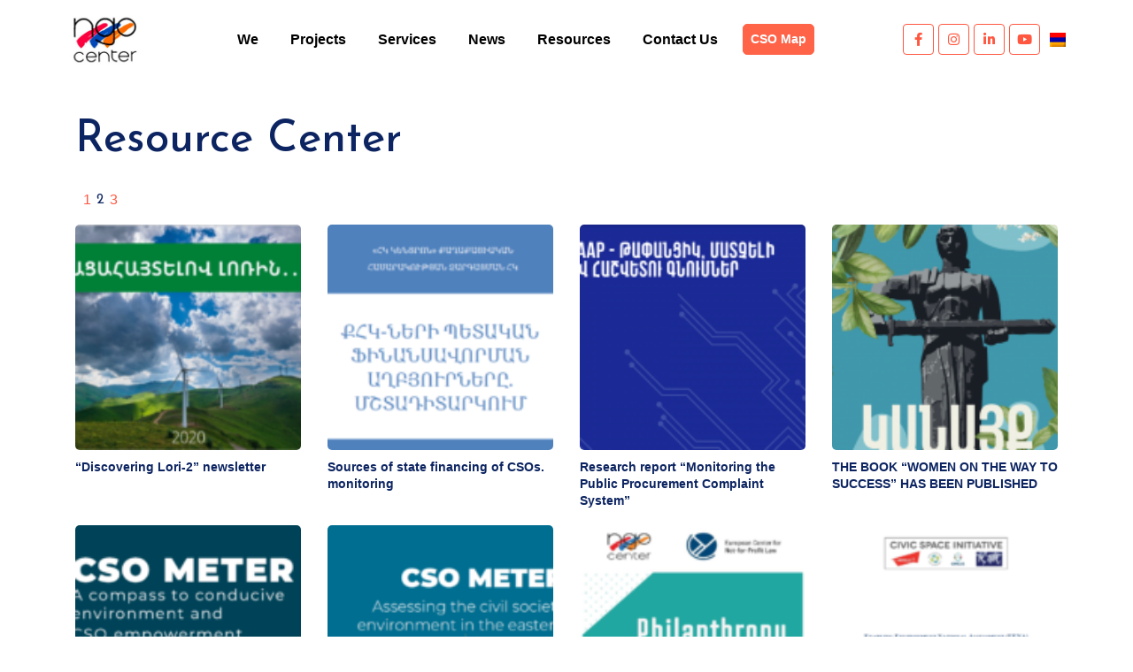

--- FILE ---
content_type: text/html; charset=UTF-8
request_url: https://ngoc.am/en/hk_resource_center/page/2/
body_size: 11512
content:
<!DOCTYPE html>
<html lang="en-US" class="mt-0">
<head>
    <meta charset="utf-8">
    <meta name="keywords" content="Trophies, Trophy, Award, Plaque, Resin, Statue, Medal, Metal, Signage, Plastic, Acrylic Gifts, Custom Gifts, Gift Ideas, Laser Engraving, Fiber Engraving, Personalized, Handmade, Family Business, UV Printing">
    <meta name="viewport" content="width=device-width, initial-scale=1, user-scalable=no">
    <meta http-equiv="X-UA-Compatible" content="IE=edge">
    <link rel="profile" href="http://gmpg.org/xfn/11">
	<title>Resource Center - NGO Center - Page 2</title>

		<!-- All in One SEO 4.9.2 - aioseo.com -->
	<meta name="robots" content="noindex, nofollow, max-image-preview:large" />
	<link rel="canonical" href="https://ngoc.am/en/hk_resource_center/" />
	<link rel="prev" href="https://ngoc.am/en/hk_resource_center/" />
	<link rel="next" href="https://ngoc.am/en/hk_resource_center/page/3/" />
	<meta name="generator" content="All in One SEO (AIOSEO) 4.9.2" />
		<meta property="og:locale" content="en_US" />
		<meta property="og:site_name" content="NGO Center - Civil Society Development Non-Governmental Organization" />
		<meta property="og:type" content="website" />
		<meta property="og:title" content="Resource Center - NGO Center - Page 2" />
		<meta property="og:url" content="https://ngoc.am/en/hk_resource_center/" />
		<meta name="twitter:card" content="summary" />
		<meta name="twitter:title" content="Resource Center - NGO Center - Page 2" />
		<script type="application/ld+json" class="aioseo-schema">
			{"@context":"https:\/\/schema.org","@graph":[{"@type":"BreadcrumbList","@id":"https:\/\/ngoc.am\/en\/hk_resource_center\/page\/2\/#breadcrumblist","itemListElement":[{"@type":"ListItem","@id":"https:\/\/ngoc.am\/en\/#listItem","position":1,"name":"Home","item":"https:\/\/ngoc.am\/en\/","nextItem":{"@type":"ListItem","@id":"https:\/\/ngoc.am\/en\/hk_resource_center\/#listItem","name":"Archives for "}},{"@type":"ListItem","@id":"https:\/\/ngoc.am\/en\/hk_resource_center\/#listItem","position":2,"name":"Archives for ","item":"https:\/\/ngoc.am\/en\/hk_resource_center\/","nextItem":{"@type":"ListItem","@id":"https:\/\/ngoc.am\/en\/hk_resource_center\/page\/2\/#listItem","name":"Page 2"},"previousItem":{"@type":"ListItem","@id":"https:\/\/ngoc.am\/en\/#listItem","name":"Home"}},{"@type":"ListItem","@id":"https:\/\/ngoc.am\/en\/hk_resource_center\/page\/2\/#listItem","position":3,"name":"Page 2","previousItem":{"@type":"ListItem","@id":"https:\/\/ngoc.am\/en\/hk_resource_center\/#listItem","name":"Archives for "}}]},{"@type":"CollectionPage","@id":"https:\/\/ngoc.am\/en\/hk_resource_center\/page\/2\/#collectionpage","url":"https:\/\/ngoc.am\/en\/hk_resource_center\/page\/2\/","name":"Resource Center - NGO Center - Page 2","inLanguage":"en-US","isPartOf":{"@id":"https:\/\/ngoc.am\/en\/#website"},"breadcrumb":{"@id":"https:\/\/ngoc.am\/en\/hk_resource_center\/page\/2\/#breadcrumblist"}},{"@type":"Organization","@id":"https:\/\/ngoc.am\/en\/#organization","name":"NGO Center","description":"Civil Society Development Non-Governmental Organization","url":"https:\/\/ngoc.am\/en\/","logo":{"@type":"ImageObject","url":"https:\/\/ngoc.am\/wp-content\/uploads\/2022\/08\/cropped-logo-2.png","@id":"https:\/\/ngoc.am\/en\/hk_resource_center\/page\/2\/#organizationLogo","width":512,"height":512},"image":{"@id":"https:\/\/ngoc.am\/en\/hk_resource_center\/page\/2\/#organizationLogo"}},{"@type":"WebSite","@id":"https:\/\/ngoc.am\/en\/#website","url":"https:\/\/ngoc.am\/en\/","name":"NGO Center","description":"Civil Society Development Non-Governmental Organization","inLanguage":"en-US","publisher":{"@id":"https:\/\/ngoc.am\/en\/#organization"}}]}
		</script>
		<!-- All in One SEO -->

<link rel='dns-prefetch' href='//cdnjs.cloudflare.com' />
<link rel='dns-prefetch' href='//fonts.googleapis.com' />
<link rel='dns-prefetch' href='//use.fontawesome.com' />
<link rel="alternate" type="application/rss+xml" title="NGO Center &raquo; Feed" href="https://ngoc.am/en/feed/" />
<link rel="alternate" type="application/rss+xml" title="NGO Center &raquo; Resource Center Feed" href="https://ngoc.am/en/hk_resource_center/feed/" />
<style id='wp-img-auto-sizes-contain-inline-css'>
img:is([sizes=auto i],[sizes^="auto," i]){contain-intrinsic-size:3000px 1500px}
/*# sourceURL=wp-img-auto-sizes-contain-inline-css */
</style>
<style id='classic-theme-styles-inline-css'>
/*! This file is auto-generated */
.wp-block-button__link{color:#fff;background-color:#32373c;border-radius:9999px;box-shadow:none;text-decoration:none;padding:calc(.667em + 2px) calc(1.333em + 2px);font-size:1.125em}.wp-block-file__button{background:#32373c;color:#fff;text-decoration:none}
/*# sourceURL=/wp-includes/css/classic-themes.min.css */
</style>
<style id='font-awesome-svg-styles-default-inline-css'>
.svg-inline--fa {
  display: inline-block;
  height: 1em;
  overflow: visible;
  vertical-align: -.125em;
}
/*# sourceURL=font-awesome-svg-styles-default-inline-css */
</style>
<link rel='stylesheet' id='font-awesome-svg-styles-css' href='https://ngoc.am/wp-content/uploads/font-awesome/v6.1.2/css/svg-with-js.css' media='all' />
<style id='font-awesome-svg-styles-inline-css'>
   .wp-block-font-awesome-icon svg::before,
   .wp-rich-text-font-awesome-icon svg::before {content: unset;}
/*# sourceURL=font-awesome-svg-styles-inline-css */
</style>
<link rel='stylesheet' id='wcsearch_font_awesome-css' href='https://ngoc.am/wp-content/plugins/w2gm/search/plugin/resources/css/font-awesome.css?ver=1.2.6' media='all' />
<link rel='stylesheet' id='wcsearch_frontend-css' href='https://ngoc.am/wp-content/plugins/w2gm/search/plugin/resources/css/frontend.css?ver=1.2.6' media='all' />
<link rel='stylesheet' id='w2gm_media_styles-css' href='https://ngoc.am/wp-content/plugins/w2gm/resources/lightbox/css/lightbox.min.css?ver=2.5.8' media='all' />
<link rel='stylesheet' id='w2gm_listings_slider-css' href='https://ngoc.am/wp-content/plugins/w2gm/resources/css/bxslider/jquery.bxslider.css?ver=2.5.8' media='all' />
<link rel='stylesheet' id='w2gm_bootstrap-css' href='https://ngoc.am/wp-content/plugins/w2gm/resources/css/bootstrap.css?ver=2.5.8' media='all' />
<link rel='stylesheet' id='w2gm_font_awesome-css' href='https://ngoc.am/wp-content/plugins/w2gm/resources/css/font-awesome.css?ver=2.5.8' media='all' />
<link rel='stylesheet' id='w2gm_frontend-css' href='https://ngoc.am/wp-content/plugins/w2gm/resources/css/frontend.css?ver=2.5.8' media='all' />
<link rel='stylesheet' id='w2gm-dynamic-css-css' href='https://ngoc.am/wp-content/uploads/w2gm-plugin.css?ver=1768745220' media='all' />
<link rel='stylesheet' id='w2gm-jquery-ui-style-css' href='https://ngoc.am/wp-content/plugins/w2gm/resources/css/jquery-ui/themes/redmond/jquery-ui.css?ver=6.9' media='all' />
<link rel='stylesheet' id='wpml-legacy-horizontal-list-0-css' href='https://ngoc.am/wp-content/plugins/sitepress-multilingual-cms/templates/language-switchers/legacy-list-horizontal/style.min.css?ver=1' media='all' />
<link rel='stylesheet' id='animate-css' href='//cdnjs.cloudflare.com/ajax/libs/animate.css/4.1.1/animate.min.css?ver=4.1.1' media='all' />
<link rel='stylesheet' id='owl-css' href='//cdnjs.cloudflare.com/ajax/libs/OwlCarousel2/2.2.1/assets/owl.carousel.min.css?ver=2.2.1' media='all' />
<link rel='stylesheet' id='mpopup-css' href='//cdnjs.cloudflare.com/ajax/libs/magnific-popup.js/1.1.0/magnific-popup.min.css?ver=1.1.0' media='all' />
<link rel='stylesheet' id='gfonts-css' href='https://fonts.googleapis.com/css2?family=Josefin+Sans%3Awght%40400%3B500%3B700&#038;display=swap&#038;ver=6.9' media='all' />
<link rel='stylesheet' id='fa-css' href='//cdnjs.cloudflare.com/ajax/libs/font-awesome/5.14.0/css/all.min.css?ver=5.14.0' media='all' />
<link rel='stylesheet' id='fonts-css' href='https://ngoc.am/wp-content/themes/hk/assets/css/fonts.css?ver=0.0.1' media='all' />
<link rel='stylesheet' id='fabula-style-css' href='https://ngoc.am/wp-content/themes/hk/assets/css/app.css?ver=0.0.1' media='all' />
<link rel='stylesheet' id='font-awesome-official-css' href='https://use.fontawesome.com/releases/v6.1.2/css/all.css' media='all' integrity="sha384-fZCoUih8XsaUZnNDOiLqnby1tMJ0sE7oBbNk2Xxf5x8Z4SvNQ9j83vFMa/erbVrV" crossorigin="anonymous" />
<link rel='stylesheet' id='font-awesome-official-v4shim-css' href='https://use.fontawesome.com/releases/v6.1.2/css/v4-shims.css' media='all' integrity="sha384-iW7MVRJO9Fj06GFbRcMqdZBcVQhjBWlVXUjtY7XCppA+DZUoHBQ7B8VB+EjXUkPV" crossorigin="anonymous" />
<script src="https://ngoc.am/wp-includes/js/jquery/jquery.min.js?ver=3.7.1" id="jquery-core-js"></script>
<script src="https://ngoc.am/wp-includes/js/jquery/jquery-migrate.min.js?ver=3.4.1" id="jquery-migrate-js"></script>
<link rel="https://api.w.org/" href="https://ngoc.am/en/wp-json/" /><link rel="EditURI" type="application/rsd+xml" title="RSD" href="https://ngoc.am/xmlrpc.php?rsd" />
<meta name="generator" content="WPML ver:4.8.6 stt:24,1;" />

<script>
var w2gm_controller_args_array = {};
var w2gm_map_markers_attrs_array = [];
var w2gm_map_markers_attrs = (function(map_id, markers_array, map_attrs) {
		this.map_id = map_id;
		this.markers_array = markers_array;
		this.map_attrs = map_attrs;
		for (var attrname in map_attrs) { this[attrname] = map_attrs[attrname]; }
		});
var w2gm_js_objects = {"ajaxurl":"https:\/\/ngoc.am\/wp-admin\/admin-ajax.php?lang=en","search_map_button_text":"Search on map","in_favourites_icon":"w2gm-glyphicon-heart","not_in_favourites_icon":"w2gm-glyphicon-heart-empty","in_favourites_msg":"Add Bookmark","not_in_favourites_msg":"Remove Bookmark","is_rtl":false,"leave_comment":"Leave a comment","leave_reply":"Leave a reply to","cancel_reply":"Cancel reply","more":"More","less":"Less","send_button_text":"Send message","send_button_sending":"Sending...","recaptcha_public_key":"","lang":"","fields_in_categories":[],"is_admin":0,"prediction_note":"search nearby","listing_tabs_order":["addresses-tab","videos-tab","contact-tab","report-tab","field-group-tab-1"],"cancel_button":"Cancel","no_listings":"No listings found by this search"};
var w2gm_maps_objects = {"notinclude_maps_api":0,"google_api_key":"AIzaSyADN8IHIiLOVegnEcscyS8-eyDT3kaBsrI","map_markers_type":"icons","default_marker_color":"#19b13f","default_marker_icon":"w2gm-fa-map-marker","global_map_icons_path":"https:\/\/ngoc.am\/wp-content\/plugins\/w2gm\/resources\/images\/map_icons\/","marker_image_width":48,"marker_image_height":48,"marker_image_anchor_x":24,"marker_image_anchor_y":48,"infowindow_width":350,"infowindow_offset":-50,"infowindow_logo_width":110,"draw_area_button":"Draw Area","edit_area_button":"Edit Area","apply_area_button":"Apply Area","reload_map_button":"Refresh Map","enable_my_location_button":0,"my_location_button":"My Location","my_location_button_error":"GeoLocation service does not work on your device!","map_style":"","address_autocomplete":1,"address_autocomplete_code":"0","directions_functionality":"builtin","marker_anchor":"w2gm-marker","listing_anchor":"w2gm-listing","default_latitude":34,"default_longitude":0,"clusters_grid_size":40};
</script>

<script>
var wcsearch_js_objects = {"ajaxurl":"https:\/\/ngoc.am\/wp-admin\/admin-ajax.php?lang=en","pagination_base":"https:\/\/ngoc.am\/en\/hk_resource_center\/page\/%#%\/","query_string":"","default_query":[],"desktop_screen_width":992,"mobile_screen_width":768,"radio_reset_btn_title":"unselect","geocode_functions":{"autocomplete_service":"w2gm_autocompleteService","address_autocomplete_code":"0","geocode_field":"w2gm_geocodeField","dimension_unit":"kilometers","my_location_button":"My Location","my_location_button_error":"GeoLocation service does not work on your device!"},"prediction_note":"search nearby","get_my_location_title":"My location","adapter_options":{"wc":{"loop_selector_name":"wcsearch-woo-loop","submit_callback":"wcsearch_submit_request","keywords_search_action":"wcsearch_keywords_search"},"w2gm":{"loop_selector_name":"w2gm-controller","submit_callback":"w2gm_callAJAXSearch","keywords_search_action":"w2gm_keywords_search","enable_my_location_button":0}}};
</script>
<link rel="icon" href="https://ngoc.am/wp-content/uploads/2022/08/cropped-logo-2-32x32.png" sizes="32x32" />
<link rel="icon" href="https://ngoc.am/wp-content/uploads/2022/08/cropped-logo-2-192x192.png" sizes="192x192" />
<link rel="apple-touch-icon" href="https://ngoc.am/wp-content/uploads/2022/08/cropped-logo-2-180x180.png" />
<meta name="msapplication-TileImage" content="https://ngoc.am/wp-content/uploads/2022/08/cropped-logo-2-270x270.png" />
		<style id="wp-custom-css">
			.prod-img img {
    height: 300px;
    max-width: 100%;
    object-fit: contain;
}

.cd-gallery .prod-img img {
    height: 210px;
    max-width: 100%;
    object-fit: cover;
	    border-radius: 8px;
}

#product-area .prod-img img {
	 height: 120px;
    max-width: 100%;
    object-fit: contain;
	    border-radius: 8px;
}
#block-4 {
	display: none;
}
.navbar-toggler {
	margin-left: 140px;
}

header #fabula-sidebar {
	width: 35px;
}

header #fabula-sidebar  div {
	padding: 0!important;
	text-align: right;
}

.header-social.text-right {
	padding: 0!important;
}

#product-area .prod-info h4 {
	    font-size: 16px;
    line-height: 22px;
}

#product-area .prod-info a {
	font-size: 16px;
}

#product-area .prod-info {
    padding: 20px 20px 45px;
}

.header-top .d-flex {
	justify-content: flex-end;
}

.prod-info h4 {
    font-weight: 600;
    display: -webkit-box;
    -webkit-line-clamp: 3;
    -webkit-box-orient: vertical;
    overflow: hidden;
	font-size: 21px;
    line-height: 28px;
	    min-height: 84px;
}

#product-area .prod-img,
.cd-gallery .prod-img {
    overflow: hidden;
    padding: 20px;
}

.about-cont {
	text-align: center;
	padding-left: 0;
}

.about-cont h2 {
	margin-bottom: 40px;
}

.about-cont img {
	margin-bottom: 20px;
}

.client-details {
	padding: 15px 0;
}

.client-details h4 {
	margin-bottom: 0;
}

.navbar img {
	max-height: 65px;
}

.content__top {
	display: flex;
	align-items: center;
	margin-bottom: 15px;
}

.content__top .content__arrow {
	font-size: 14px;
    margin-right: 15px;
}

.content__top p {
	margin-bottom: 0;
}

.hk_single_blog-header__title {
	    font-size: 42px;
    line-height: 56px;
	margin-bottom: 20px;
}

#hk_single_blog {
	margin-top: 50px;
	margin-bottom: 30px;
}

.testi-carousel.owl-carousel .owl-item img {
	height: auto;
	max-width: 100%;
}

.client-details h4 ,
.client-details h4 a{
	line-height: 28px;
	min-height: 185px;
	font-size: 20px;
	color: #0c2461;
}

.test-top-carousel .client-details h4 {
	min-height: unset;
}

#team, #programs, .product-area-news, .product-area-research, #form {
	margin: 50px 0;
}

#team .team_ img {
	margin-bottom: 15px;
}

.testi-single img {
	height: auto;
}

.nav-tabs {
	    padding-bottom: 10px;
    margin-bottom: 25px;
}
.nav-tabs li {
	margin-right: 15px;
}

.nav-tabs li a.active  {
	color: #0c2461;
}
 
.nav-tabs li a {
	color: #757575;
}

#programs .client-img {
	margin: 0;
}

.product-area-research h2 {
	font-size: 32px;
	margin-bottom: 25px;
}

.form-group > span.show_required {
    display: none;
}

#form {
	padding: 0 15px;
}

#custom_map_form .row:last-child .col-md-6 {
	max-width: 100%!important;
	flex: 0 0 100%!important;
}

#custom_map_form select {
	    display: block;
    width: 100%;
    height: calc(1.5em + 0.75rem + 2px);
    padding: 0.375rem 0.75rem;
    font-size: 1rem;
    font-weight: 400;
    line-height: 1.5;
    color: #495057;
    background-color: #fff;
    background-clip: padding-box;
    border: 1px solid #ced4da;
    border-radius: 0.25rem;
    box-shadow: inset 0 1px 1px rgb(48 48 48 / 8%);
    transition: border-color 0.15s ease-in-out, box-shadow 0.15s ease-in-out;
}

#custom_map_form > .row:last-child .col-md-6 .form-group label {
	    width: calc(25% - 20px);
}

#custom_map_form > .row:last-child .col-md-6 .form-group label:not(last-child) {
	   margin-right: 15px;
	margin-bottom: 15px;
}

#custom_map_form h3 {
	margin-top: 30px;
	margin-bottom: 20px;
	font-size: 28px;
}

#add_map_info {
	    background-color: #ff6348;
    border-color: #ff6348;
}

.tram_members ul {
	padding-left: 40px;
	list-style: disc;
	margin-bottom: 30px;
}

.tram_members li {
	margin-bottom: 5px;
}

.pagination__result_count {
	display: none;
}

.as-posts-markup {
	margin: 40px 0;
}



.team_problems {
	text-align: center;
    border: 2px solid #ff8f24;
    padding: 20px;
	min-height: 334px;
	margin-bottom: 25px;
}

.team_problems p {
	font-size: 18px;
	line-height: 30px;
	margin-top: 15px;
}

.team_problems h3 {
		font-size: 20px;
	line-height: 30px;
	margin-top: 20px;
	font-weight: 600;
}

.supporters {
	background-image: none!important;
}

article .entry-content {
	display: flex;
}

.w2gm-content {	
	flex-basis: 70%;
}

.contact-info {
	margin-left: 25px;
	text-align: center;
	    display: flex;
    align-items: center;
    justify-content: center;
    flex-direction: column;
    margin-bottom: 70px;
}

.social_contact {
	display: flex;
	justify-content: center;
}
.social_contact a {
	margin: 0 10px;
	font-size: 20px;
	color: #ff6348;
}
.tram_members .services {
	position: relative;
    height: 80px;
    background-color: #ff8f24;
    overflow: hidden;
    display: flex;
    align-items: center;
    justify-content: center;
	margin: 30px auto;
    max-width: 500px;
    border-radius: 55px;
}

.tram_members .services img {
	    position: absolute;
    left: 0;
    top: 0;
    width: 100%;
    object-fit: cover;
    object-position: center;
    height: 100%;
	background-color: #ff8f24;
}

.tram_members .services:before {
	content: '';
	display: block;
	width: 100%;
	height: 100%;
	position: absolute;
	background-color: #ff8f24eb;
		left: 0;
	top: 0;
	z-index: 9;
}

#footer {
	    background-color: #ff6348!important;
}
.footer-btm p {
	color: #ffffff;
}

.team_advice {
	    text-align: center;
    border: 1px solid #0c2461;
    padding: 30px 20px;
	min-height: 681px;
	margin-top: 30px;
}

.team_advice h4 {
	margin-top: 20px;
    font-size: 18px;
    line-height: 25px;
}

.team_advice p {
	font-size: 16px;
    line-height: 25px;
}
.team-title {
	text-align: center;
	    border-bottom: 2px solid #0c2461;
    margin-bottom: 45px;
	margin-top: 60px;
}
.advice {
	margin-top: 30px;
}
.advice h3 {
	    border-bottom: 2px solid #0c2461;
    margin-bottom: 25px;
    padding-bottom: 10px;
}
.tram_members .services a {
	    position: relative;
    z-index: 99;
    color: #fff;
    font-size: 30px;
}
.research-img img {
	width: 100%;
	height: auto;
	border-radius: 5px;
	margin-bottom: 10px;
}

.research-details h4 {
	    font-size: 14px;
    line-height: 19px;
	color: #0c2461;
	font-weight: bold;
	margin-bottom: 2px;
}

.content__box_description {
	font-size: 14px;
	line-height: 17px;
	 overflow: hidden;
   text-overflow: ellipsis;
   display: -webkit-box;
   -webkit-line-clamp: 2; 
   -webkit-box-orient: vertical;
}

.fbl_top-image-container h1 {
    text-align: left;
    display: flex;
    justify-content: space-between;
	flex-wrap: wrap;
}

.fbl_top-image-container h1 a {
	text-decoration: underline;
	color: #2393ba;
}

.navbar-nav > li:last-child a {
	    border: 1px solid #ff6348;
    border-radius: 5px;
    color: #fff;
    background-color: #ff6348;
    padding: 6px 17px;
    white-space: nowrap;
    font-size: 14px;
}

.navbar-expand-lg .navbar-nav {
	align-items: center;
}

.navbar-nav > li:last-child a:hover {
	color: #ffffff!important;
}

.tax-programs_type .content__box_description {
	display: none!important;
}

.page-id-312 .register,
.page-id-1183 .register {
	display: none;
}

#hero-area {
	padding: 0!important;
}

.page-template-page-news .prod-info h4 {
	font-size: 19px;
}

@media(max-width:1800px) {
	.test-top-carousel.owl-carousel .owl-item img {
    max-height: 430px;
}
}
@media(max-width:1440px) {
	.test-top-carousel.owl-carousel .owl-item img {
    max-height: 350px;
}
}
@media(max-width:1200px) {
	.test-top-carousel.owl-carousel .owl-item img {
    max-height: 300px;
}
}

@media(max-width: 991px) {
	.test-top-carousel .owl-prev,.test-top-carousel .owl-next {
    position: absolute;
    left: auto;
    top: auto;
    transform: translateY(-50%);
    bottom: 119px;
    right: 150px;
}
	.test-top-carousel .owl-next {
		right: 90px!important;
	}
	.header-top .d-flex {
		justify-content: center;
		flex-wrap: wrap;
		margin: 25px 0;
	}
	.header-cont-info {
		text-align: center;
	}
	.w2gm-content {
	flex-basis: 100%;
		margin-right: 0;
}
	article .entry-content {
		flex-wrap: wrap;
	}
	.w2gm-content {
    flex-basis: 100%;
}
	.contact-info {
    margin-left: 0;
    width: 100%;
}
}

@media(max-width: 768px){
	#custom_map_form > .row:last-child .col-md-6 .form-group label {
	    width: calc(50% - 20px);
}
	.tram_members .services a {
		font-size: 26px;
	}
}
@media(max-width: 768px){
	#custom_map_form > .row:last-child .col-md-6 .form-group label {
	    width: 100%;
}
	.prod-info h4 {
		    font-size: 17px;
    line-height: 27px;
	}
	#hk_single_blog .content__description img {
		min-width: unset;
	}
	.as-posts-markup h1 {
		font-size: 30px;
		line-height: 34px;
	}
}

@media(max-width: 576px){
	.test-top-carousel .owl-next {
    right: 20px!important;
}
	.test-top-carousel .owl-prev, .test-top-carousel .owl-next {
    bottom: 100px;
    right: 80px;
}
}
.about-cont h2 {
    font-weight: 700;
    font-size: 30px;
}
article {
	margin: auto;
}
@media (min-width: 576px) {
  article {
    max-width: 576px;
  }
}
@media (min-width: 768px) {
  article {
    max-width: 720px;
  }
}
@media (min-width: 992px) {
 article{
    max-width: 960px;
  }
}
@media (min-width: 1200px) {
  article {
    max-width: 1140px;
  }
}
@media (min-width: 1440px) {
  article {
    max-width: 1240px;
  }
}
@media (min-width: 1880px) {
  article {
    max-width: 1680px;
  }
	.about-cont h2 {
		max-width: 58%;
	}
	.page-template-page-program .cd-gallery img {
	height: 250px;
    object-fit: contain;
}
}
@media (min-width: 2160px) {
  article {
    max-width: 1920px;
  }
}

.page-template-page-program .cd-gallery img {
	height: 170px;
    object-fit: contain;
}

.social_contact i {
    border: 1px solid #ff5740;
    display: inline-block;
    width: 35px;
    height: 35px;
    line-height: 33px;
    text-align: center;
    border-radius: 4px;
    color: #ff5740;
    font-size: 15px;
	margin: 0 5px;
}
.team_advice:hover img, .team_advice:hover h4,.team_advice:hover, 
.team_advice:hover p {
    transform: none!important;
}

.team_advice img {
	height: 250px;
	object-fit: cover;
}

.pagination {
	margin-bottom: 15px;
}
li.page-item {
    margin: 0 3px;
}
li.page-item a {
	font-size: 16px;
}


li.page-item .next,
li.page-item .prev {
	    background-color: #ff6348;
    padding: 4px 11px;
    border-radius: 4px;
    color: #fff;
}

.product-carousel-single .owl-nav{
	display: flex;
	justify-content: center;
}

.show .programs-2 .row,
.show .programs-1 .row,
.show .news .row,
.show .announcements .row {
	display: none;
}

.content__description {
	    display: flex;
    align-items: flex-start;
    flex-direction: row-reverse;
}

#hk_single_blog .content__description > img {
    margin: 0 0 15px 15px;
}
#hk_single_blog .content__description img {
	vertical-align: unset;
} 

@media(max-width: 768px){
	.content__description {
		    flex-wrap: wrap;
    justify-content: center;
	}
	#hk_single_blog .content__description > img {
    margin: 0 0 15px 0;
}
}
.error404 .register, .next.page-numbers, .prev.page-numbers{
display: none;
}

.content__description_posts .wp-post-image {
	height: auto;
}
a {
     color: #ff5740;
}
		</style>
		    <link rel="apple-touch-icon" sizes="180x180" href="/apple-touch-icon.png">
    <link rel="mask-icon" href="/safari-pinned-tab.svg" color="#00a31b">
    <meta name="apple-mobile-web-app-title" content="HK">
    <meta name="application-name" content="American HK">
    <link rel="apple-touch-icon" sizes="180x180" href="/apple-touch-icon.png">
    <link rel="icon" type="image/png" sizes="32x32" href="/favicon-32x32.png">
    <link rel="icon" type="image/png" sizes="16x16" href="/favicon-16x16.png">
    <meta name="theme-color" content="#ffffff">
    <link rel="stylesheet" href="https://ngoc.am/wp-content/themes/hk/assets/css/style.css"> <!-- Resource style -->
<style id='wp-block-latest-comments-inline-css'>
ol.wp-block-latest-comments{box-sizing:border-box;margin-left:0}:where(.wp-block-latest-comments:not([style*=line-height] .wp-block-latest-comments__comment)){line-height:1.1}:where(.wp-block-latest-comments:not([style*=line-height] .wp-block-latest-comments__comment-excerpt p)){line-height:1.8}.has-dates :where(.wp-block-latest-comments:not([style*=line-height])),.has-excerpts :where(.wp-block-latest-comments:not([style*=line-height])){line-height:1.5}.wp-block-latest-comments .wp-block-latest-comments{padding-left:0}.wp-block-latest-comments__comment{list-style:none;margin-bottom:1em}.has-avatars .wp-block-latest-comments__comment{list-style:none;min-height:2.25em}.has-avatars .wp-block-latest-comments__comment .wp-block-latest-comments__comment-excerpt,.has-avatars .wp-block-latest-comments__comment .wp-block-latest-comments__comment-meta{margin-left:3.25em}.wp-block-latest-comments__comment-excerpt p{font-size:.875em;margin:.36em 0 1.4em}.wp-block-latest-comments__comment-date{display:block;font-size:.75em}.wp-block-latest-comments .avatar,.wp-block-latest-comments__comment-avatar{border-radius:1.5em;display:block;float:left;height:2.5em;margin-right:.75em;width:2.5em}.wp-block-latest-comments[class*=-font-size] a,.wp-block-latest-comments[style*=font-size] a{font-size:inherit}
/*# sourceURL=https://ngoc.am/wp-includes/blocks/latest-comments/style.min.css */
</style>
<style id='wp-block-group-inline-css'>
.wp-block-group{box-sizing:border-box}:where(.wp-block-group.wp-block-group-is-layout-constrained){position:relative}
/*# sourceURL=https://ngoc.am/wp-includes/blocks/group/style.min.css */
</style>
<style id='global-styles-inline-css'>
:root{--wp--preset--aspect-ratio--square: 1;--wp--preset--aspect-ratio--4-3: 4/3;--wp--preset--aspect-ratio--3-4: 3/4;--wp--preset--aspect-ratio--3-2: 3/2;--wp--preset--aspect-ratio--2-3: 2/3;--wp--preset--aspect-ratio--16-9: 16/9;--wp--preset--aspect-ratio--9-16: 9/16;--wp--preset--color--black: #000000;--wp--preset--color--cyan-bluish-gray: #abb8c3;--wp--preset--color--white: #ffffff;--wp--preset--color--pale-pink: #f78da7;--wp--preset--color--vivid-red: #cf2e2e;--wp--preset--color--luminous-vivid-orange: #ff6900;--wp--preset--color--luminous-vivid-amber: #fcb900;--wp--preset--color--light-green-cyan: #7bdcb5;--wp--preset--color--vivid-green-cyan: #00d084;--wp--preset--color--pale-cyan-blue: #8ed1fc;--wp--preset--color--vivid-cyan-blue: #0693e3;--wp--preset--color--vivid-purple: #9b51e0;--wp--preset--gradient--vivid-cyan-blue-to-vivid-purple: linear-gradient(135deg,rgb(6,147,227) 0%,rgb(155,81,224) 100%);--wp--preset--gradient--light-green-cyan-to-vivid-green-cyan: linear-gradient(135deg,rgb(122,220,180) 0%,rgb(0,208,130) 100%);--wp--preset--gradient--luminous-vivid-amber-to-luminous-vivid-orange: linear-gradient(135deg,rgb(252,185,0) 0%,rgb(255,105,0) 100%);--wp--preset--gradient--luminous-vivid-orange-to-vivid-red: linear-gradient(135deg,rgb(255,105,0) 0%,rgb(207,46,46) 100%);--wp--preset--gradient--very-light-gray-to-cyan-bluish-gray: linear-gradient(135deg,rgb(238,238,238) 0%,rgb(169,184,195) 100%);--wp--preset--gradient--cool-to-warm-spectrum: linear-gradient(135deg,rgb(74,234,220) 0%,rgb(151,120,209) 20%,rgb(207,42,186) 40%,rgb(238,44,130) 60%,rgb(251,105,98) 80%,rgb(254,248,76) 100%);--wp--preset--gradient--blush-light-purple: linear-gradient(135deg,rgb(255,206,236) 0%,rgb(152,150,240) 100%);--wp--preset--gradient--blush-bordeaux: linear-gradient(135deg,rgb(254,205,165) 0%,rgb(254,45,45) 50%,rgb(107,0,62) 100%);--wp--preset--gradient--luminous-dusk: linear-gradient(135deg,rgb(255,203,112) 0%,rgb(199,81,192) 50%,rgb(65,88,208) 100%);--wp--preset--gradient--pale-ocean: linear-gradient(135deg,rgb(255,245,203) 0%,rgb(182,227,212) 50%,rgb(51,167,181) 100%);--wp--preset--gradient--electric-grass: linear-gradient(135deg,rgb(202,248,128) 0%,rgb(113,206,126) 100%);--wp--preset--gradient--midnight: linear-gradient(135deg,rgb(2,3,129) 0%,rgb(40,116,252) 100%);--wp--preset--font-size--small: 13px;--wp--preset--font-size--medium: 20px;--wp--preset--font-size--large: 36px;--wp--preset--font-size--x-large: 42px;--wp--preset--spacing--20: 0.44rem;--wp--preset--spacing--30: 0.67rem;--wp--preset--spacing--40: 1rem;--wp--preset--spacing--50: 1.5rem;--wp--preset--spacing--60: 2.25rem;--wp--preset--spacing--70: 3.38rem;--wp--preset--spacing--80: 5.06rem;--wp--preset--shadow--natural: 6px 6px 9px rgba(0, 0, 0, 0.2);--wp--preset--shadow--deep: 12px 12px 50px rgba(0, 0, 0, 0.4);--wp--preset--shadow--sharp: 6px 6px 0px rgba(0, 0, 0, 0.2);--wp--preset--shadow--outlined: 6px 6px 0px -3px rgb(255, 255, 255), 6px 6px rgb(0, 0, 0);--wp--preset--shadow--crisp: 6px 6px 0px rgb(0, 0, 0);}:where(.is-layout-flex){gap: 0.5em;}:where(.is-layout-grid){gap: 0.5em;}body .is-layout-flex{display: flex;}.is-layout-flex{flex-wrap: wrap;align-items: center;}.is-layout-flex > :is(*, div){margin: 0;}body .is-layout-grid{display: grid;}.is-layout-grid > :is(*, div){margin: 0;}:where(.wp-block-columns.is-layout-flex){gap: 2em;}:where(.wp-block-columns.is-layout-grid){gap: 2em;}:where(.wp-block-post-template.is-layout-flex){gap: 1.25em;}:where(.wp-block-post-template.is-layout-grid){gap: 1.25em;}.has-black-color{color: var(--wp--preset--color--black) !important;}.has-cyan-bluish-gray-color{color: var(--wp--preset--color--cyan-bluish-gray) !important;}.has-white-color{color: var(--wp--preset--color--white) !important;}.has-pale-pink-color{color: var(--wp--preset--color--pale-pink) !important;}.has-vivid-red-color{color: var(--wp--preset--color--vivid-red) !important;}.has-luminous-vivid-orange-color{color: var(--wp--preset--color--luminous-vivid-orange) !important;}.has-luminous-vivid-amber-color{color: var(--wp--preset--color--luminous-vivid-amber) !important;}.has-light-green-cyan-color{color: var(--wp--preset--color--light-green-cyan) !important;}.has-vivid-green-cyan-color{color: var(--wp--preset--color--vivid-green-cyan) !important;}.has-pale-cyan-blue-color{color: var(--wp--preset--color--pale-cyan-blue) !important;}.has-vivid-cyan-blue-color{color: var(--wp--preset--color--vivid-cyan-blue) !important;}.has-vivid-purple-color{color: var(--wp--preset--color--vivid-purple) !important;}.has-black-background-color{background-color: var(--wp--preset--color--black) !important;}.has-cyan-bluish-gray-background-color{background-color: var(--wp--preset--color--cyan-bluish-gray) !important;}.has-white-background-color{background-color: var(--wp--preset--color--white) !important;}.has-pale-pink-background-color{background-color: var(--wp--preset--color--pale-pink) !important;}.has-vivid-red-background-color{background-color: var(--wp--preset--color--vivid-red) !important;}.has-luminous-vivid-orange-background-color{background-color: var(--wp--preset--color--luminous-vivid-orange) !important;}.has-luminous-vivid-amber-background-color{background-color: var(--wp--preset--color--luminous-vivid-amber) !important;}.has-light-green-cyan-background-color{background-color: var(--wp--preset--color--light-green-cyan) !important;}.has-vivid-green-cyan-background-color{background-color: var(--wp--preset--color--vivid-green-cyan) !important;}.has-pale-cyan-blue-background-color{background-color: var(--wp--preset--color--pale-cyan-blue) !important;}.has-vivid-cyan-blue-background-color{background-color: var(--wp--preset--color--vivid-cyan-blue) !important;}.has-vivid-purple-background-color{background-color: var(--wp--preset--color--vivid-purple) !important;}.has-black-border-color{border-color: var(--wp--preset--color--black) !important;}.has-cyan-bluish-gray-border-color{border-color: var(--wp--preset--color--cyan-bluish-gray) !important;}.has-white-border-color{border-color: var(--wp--preset--color--white) !important;}.has-pale-pink-border-color{border-color: var(--wp--preset--color--pale-pink) !important;}.has-vivid-red-border-color{border-color: var(--wp--preset--color--vivid-red) !important;}.has-luminous-vivid-orange-border-color{border-color: var(--wp--preset--color--luminous-vivid-orange) !important;}.has-luminous-vivid-amber-border-color{border-color: var(--wp--preset--color--luminous-vivid-amber) !important;}.has-light-green-cyan-border-color{border-color: var(--wp--preset--color--light-green-cyan) !important;}.has-vivid-green-cyan-border-color{border-color: var(--wp--preset--color--vivid-green-cyan) !important;}.has-pale-cyan-blue-border-color{border-color: var(--wp--preset--color--pale-cyan-blue) !important;}.has-vivid-cyan-blue-border-color{border-color: var(--wp--preset--color--vivid-cyan-blue) !important;}.has-vivid-purple-border-color{border-color: var(--wp--preset--color--vivid-purple) !important;}.has-vivid-cyan-blue-to-vivid-purple-gradient-background{background: var(--wp--preset--gradient--vivid-cyan-blue-to-vivid-purple) !important;}.has-light-green-cyan-to-vivid-green-cyan-gradient-background{background: var(--wp--preset--gradient--light-green-cyan-to-vivid-green-cyan) !important;}.has-luminous-vivid-amber-to-luminous-vivid-orange-gradient-background{background: var(--wp--preset--gradient--luminous-vivid-amber-to-luminous-vivid-orange) !important;}.has-luminous-vivid-orange-to-vivid-red-gradient-background{background: var(--wp--preset--gradient--luminous-vivid-orange-to-vivid-red) !important;}.has-very-light-gray-to-cyan-bluish-gray-gradient-background{background: var(--wp--preset--gradient--very-light-gray-to-cyan-bluish-gray) !important;}.has-cool-to-warm-spectrum-gradient-background{background: var(--wp--preset--gradient--cool-to-warm-spectrum) !important;}.has-blush-light-purple-gradient-background{background: var(--wp--preset--gradient--blush-light-purple) !important;}.has-blush-bordeaux-gradient-background{background: var(--wp--preset--gradient--blush-bordeaux) !important;}.has-luminous-dusk-gradient-background{background: var(--wp--preset--gradient--luminous-dusk) !important;}.has-pale-ocean-gradient-background{background: var(--wp--preset--gradient--pale-ocean) !important;}.has-electric-grass-gradient-background{background: var(--wp--preset--gradient--electric-grass) !important;}.has-midnight-gradient-background{background: var(--wp--preset--gradient--midnight) !important;}.has-small-font-size{font-size: var(--wp--preset--font-size--small) !important;}.has-medium-font-size{font-size: var(--wp--preset--font-size--medium) !important;}.has-large-font-size{font-size: var(--wp--preset--font-size--large) !important;}.has-x-large-font-size{font-size: var(--wp--preset--font-size--x-large) !important;}
/*# sourceURL=global-styles-inline-css */
</style>
<link rel='stylesheet' id='font-awesome-css' href='https://use.fontawesome.com/releases/v5.15.4/css/all.css?ver=6.9' media='all' />
</head>
<body class="archive paged post-type-archive post-type-archive-hk_resource_center paged-2 post-type-paged-2 wp-theme-hk w2gm-body">
<header id="header">
    <!--start mainmenu-->
    <div class="mainmenu">
        <div class="container">
            <nav class="navbar navbar-expand-lg">
                <div class="container">
                    <!--logo-->
	                <a href="/" rel="index"><img src="https://ngoc.am/wp-content/uploads/2022/07/ngoc-logo-large.jpg" alt="logo"></a>                    <button class="navbar-toggler collapsed" type="button" data-toggle="collapse" data-target="#navbarContent" aria-controls="navbarContent" aria-expanded="false" aria-label="Toggle navigation">
                        <span class="icon-bar"><i class="icofont-navigation-menu"></i></span>
                    </button>
                    <!--navbar links-->
                    <div class="collapse navbar-collapse" id="navbarContent">
	                    <ul id="fbl-desktop-menu" class="navbar-nav mx-auto text-center"><li itemscope="itemscope" itemtype="https://www.schema.org/SiteNavigationElement" id="menu-item-1323" class="menu-item menu-item-type-post_type menu-item-object-page menu-item-1323 nav-item"><a title="We" href="https://ngoc.am/en/team/" class="nav-link" data-scroll-nav="0">We</a></li>
<li itemscope="itemscope" itemtype="https://www.schema.org/SiteNavigationElement" id="menu-item-2690" class="menu-item menu-item-type-post_type menu-item-object-page menu-item-has-children dropdown menu-item-2690 nav-item"><a title="Projects" href="https://ngoc.am/en/projects/" class="nav-link" data-scroll-nav="1">Projects</a>
<ul class="dropdown-menu"  role="menu">
	<li itemscope="itemscope" itemtype="https://www.schema.org/SiteNavigationElement" id="menu-item-1356" class="menu-item menu-item-type-taxonomy menu-item-object-programs_type menu-item-1356 nav-item"><a title="Completed" href="https://ngoc.am/en/programs_type/completed-en/" class="dropdown-item">Completed</a></li>
	<li itemscope="itemscope" itemtype="https://www.schema.org/SiteNavigationElement" id="menu-item-1357" class="menu-item menu-item-type-taxonomy menu-item-object-programs_type menu-item-1357 nav-item"><a title="Current" href="https://ngoc.am/en/programs_type/current-en/" class="dropdown-item">Current</a></li>
</ul>
</li>
<li itemscope="itemscope" itemtype="https://www.schema.org/SiteNavigationElement" id="menu-item-1278" class="menu-item menu-item-type-post_type menu-item-object-page menu-item-1278 nav-item"><a title="Services" href="https://ngoc.am/en/services/" class="nav-link" data-scroll-nav="4">Services</a></li>
<li itemscope="itemscope" itemtype="https://www.schema.org/SiteNavigationElement" id="menu-item-1324" class="menu-item menu-item-type-post_type menu-item-object-page menu-item-1324 nav-item"><a title="News" href="https://ngoc.am/en/news/" class="nav-link" data-scroll-nav="5">News</a></li>
<li itemscope="itemscope" itemtype="https://www.schema.org/SiteNavigationElement" id="menu-item-2691" class="menu-item menu-item-type-custom menu-item-object-custom menu-item-has-children dropdown menu-item-2691 nav-item"><a title="Resources" href="#" class="nav-link" data-scroll-nav="6">Resources</a>
<ul class="dropdown-menu"  role="menu">
	<li itemscope="itemscope" itemtype="https://www.schema.org/SiteNavigationElement" id="menu-item-1358" class="menu-item menu-item-type-taxonomy menu-item-object-hk_resource_center_type menu-item-1358 nav-item"><a title="Publications" href="https://ngoc.am/en/hk_resource_center_type/publications-en/" class="dropdown-item">Publications</a></li>
	<li itemscope="itemscope" itemtype="https://www.schema.org/SiteNavigationElement" id="menu-item-1359" class="menu-item menu-item-type-taxonomy menu-item-object-hk_resource_center_type menu-item-1359 nav-item"><a title="Researches" href="https://ngoc.am/en/hk_resource_center_type/researches-en/" class="dropdown-item">Researches</a></li>
</ul>
</li>
<li itemscope="itemscope" itemtype="https://www.schema.org/SiteNavigationElement" id="menu-item-1289" class="menu-item menu-item-type-post_type menu-item-object-page menu-item-1289 nav-item"><a title="Contact Us" href="https://ngoc.am/en/contact-us/" class="nav-link" data-scroll-nav="9">Contact Us</a></li>
<li itemscope="itemscope" itemtype="https://www.schema.org/SiteNavigationElement" id="menu-item-1322" class="menu-item menu-item-type-post_type menu-item-object-page menu-item-1322 nav-item"><a title="CSO Map" href="https://ngoc.am/en/map/" class="nav-link" data-scroll-nav="10">CSO Map</a></li>
</ul>                    </div>
                    <div class="header-social text-right">
		                <div class="ac-soc-icon"> <a href="https://www.facebook.com/ngocenterarm/" target="_blank" rel="noopener"><i class="fab fa-facebook-f" aria-hidden="true"></i></a> <a href="https://www.instagram.com/ngo.center/" target="_blank" rel="noopener"><i class="fab fa-instagram" aria-hidden="true"></i></a> <a href="https://www.linkedin.com/company/ngoc" target="_blank" rel="noopener"><i class="fab fa-linkedin-in" aria-hidden="true"></i></a> <a href="https://www.youtube.com/user/vanadzorngoc" target="_blank" rel="noopener"><i class="fab fa-youtube" aria-hidden="true"></i></a></div>                    </div>
                        <aside id="fabula-sidebar">
		<div id="icl_lang_sel_widget-3" class="widget fabula-widget widget_icl_lang_sel_widget">
<div class="wpml-ls-sidebars-fabula_sidebar wpml-ls wpml-ls-legacy-list-horizontal">
	<ul role="menu"><li class="wpml-ls-slot-fabula_sidebar wpml-ls-item wpml-ls-item-hy wpml-ls-first-item wpml-ls-last-item wpml-ls-item-legacy-list-horizontal" role="none">
				<a href="https://ngoc.am/hk_resource_center/" class="wpml-ls-link" role="menuitem"  aria-label="Switch to Armenian" title="Switch to Armenian" >
                                                        <img
            class="wpml-ls-flag"
            src="https://ngoc.am/wp-content/plugins/sitepress-multilingual-cms/res/flags/hy.png"
            alt="Armenian"
            width=18
            height=16
    /></a>
			</li></ul>
</div>
</div>
<div id="block-3" class="widget fabula-widget widget_block">
<div class="wp-block-group"><div class="wp-block-group__inner-container is-layout-flow wp-block-group-is-layout-flow"></div></div>
</div>
<div id="block-4" class="widget fabula-widget widget_block">
<div class="wp-block-group"><div class="wp-block-group__inner-container is-layout-flow wp-block-group-is-layout-flow"><div class="no-comments wp-block-latest-comments">No comments to show.</div></div></div>
</div>
    </aside>
                </div>
            </nav>
        </div>
    </div>
    <!--end mainmenu-->
</header>
    <div class="as-posts-markup">
        <div class="container">
            <h1>Resource Center</h1>
            <div class="fbl_pagination "><p class="pagination__result_count">Result 21</p> <nav role="navigation" aria-label="Pagination"><ul class="pagination"><li class="page-item"><a class="prev page-numbers" href="https://ngoc.am/en/hk_resource_center/"><span>Prev</span></li></a></li>
<li class="page-item"><a class="page-numbers" href="https://ngoc.am/en/hk_resource_center/">1</a></li>
<li class="page-item active"><span aria-current="page" class="page-numbers current">2</span></li>
<li class="page-item"><a class="page-numbers" href="https://ngoc.am/en/hk_resource_center/page/3/">3</a></li>
<li class="page-item"><a class="next page-numbers" href="https://ngoc.am/en/hk_resource_center/page/3/"><span>Next</span></li></a></li></ul></nav></div>                <div class="content row">
                    <div class="col-lg-3 col-md-4">
    <div class="research">
        <a class="content__box_button" href="https://ngoc.am/en/hk_resource_center/discovering-lori-2-newsletter/" rel="bookmark">
            <div class="research-img">
                <img width="150" height="150" src="https://ngoc.am/wp-content/uploads/2023/03/Բացահայտելով-Լոռին-․․․-2-150x150.png" class="attachment-thumbnail size-thumbnail wp-post-image" alt="" decoding="async" srcset="https://ngoc.am/wp-content/uploads/2023/03/Բացահայտելով-Լոռին-․․․-2-150x150.png 150w, https://ngoc.am/wp-content/uploads/2023/03/Բացահայտելով-Լոռին-․․․-2-600x595.png 600w" sizes="(max-width: 150px) 100vw, 150px" />            </div>
            <div class="research-details">
                <h4 class="content__box_title">&#8220;Discovering Lori-2&#8221; newsletter</h4>
                <p class="content__box_description"></p>
            </div>
        </a>
    </div>
</div>
<div class="col-lg-3 col-md-4">
    <div class="research">
        <a class="content__box_button" href="https://ngoc.am/en/hk_resource_center/sources-of-state-financing-of-csos-monitoring/" rel="bookmark">
            <div class="research-img">
                <img width="150" height="150" src="https://ngoc.am/wp-content/uploads/2023/03/ՔՀԿ-ֆինանսական-150x150.png" class="attachment-thumbnail size-thumbnail wp-post-image" alt="" decoding="async" />            </div>
            <div class="research-details">
                <h4 class="content__box_title">Sources of state financing of CSOs. monitoring</h4>
                <p class="content__box_description"></p>
            </div>
        </a>
    </div>
</div>
<div class="col-lg-3 col-md-4">
    <div class="research">
        <a class="content__box_button" href="https://ngoc.am/en/hk_resource_center/eng-%d5%b0%d5%a5%d5%bf%d5%a1%d5%a6%d5%b8%d5%bf%d5%a1%d5%af%d5%a1%d5%b6-%d5%a6%d5%a5%d5%af%d5%b8%d6%82%d5%b5%d6%81-%d5%ba%d5%a5%d5%bf%d5%a3%d5%b6%d5%b8%d6%82%d5%b4%d5%b6%d5%a5%d6%80%d5%ab-%d5%a2/" rel="bookmark">
            <div class="research-img">
                <img width="150" height="150" src="https://ngoc.am/wp-content/uploads/2022/08/2022-08-30-150x150.png" class="attachment-thumbnail size-thumbnail wp-post-image" alt="" decoding="async" srcset="https://ngoc.am/wp-content/uploads/2022/08/2022-08-30-150x150.png 150w, https://ngoc.am/wp-content/uploads/2022/08/2022-08-30-600x600.png 600w" sizes="(max-width: 150px) 100vw, 150px" />            </div>
            <div class="research-details">
                <h4 class="content__box_title">Research report &#8220;Monitoring the Public Procurement Complaint System&#8221;</h4>
                <p class="content__box_description"></p>
            </div>
        </a>
    </div>
</div>
<div class="col-lg-3 col-md-4">
    <div class="research">
        <a class="content__box_button" href="https://ngoc.am/en/hk_resource_center/eng-%d5%b0%d6%80%d5%a1%d5%ba%d5%a1%d6%80%d5%a1%d5%af%d5%be%d5%a5%d5%ac-%d5%a7-%d5%af%d5%a1%d5%b6%d5%a1%d5%b5%d6%84-%d5%b0%d5%a1%d5%bb%d5%b8%d5%b2%d5%b8%d6%82%d5%a9%d5%b5%d5%a1%d5%b6-%d5%b3%d5%a1/" rel="bookmark">
            <div class="research-img">
                <img width="150" height="150" src="https://ngoc.am/wp-content/uploads/2022/08/2022-08-30-1-150x150.png" class="attachment-thumbnail size-thumbnail wp-post-image" alt="" decoding="async" loading="lazy" />            </div>
            <div class="research-details">
                <h4 class="content__box_title">THE BOOK &#8220;WOMEN ON THE WAY TO SUCCESS&#8221; HAS BEEN PUBLISHED</h4>
                <p class="content__box_description"></p>
            </div>
        </a>
    </div>
</div>
<div class="col-lg-3 col-md-4">
    <div class="research">
        <a class="content__box_button" href="https://ngoc.am/en/hk_resource_center/cso-meter-2021/" rel="bookmark">
            <div class="research-img">
                <img width="150" height="150" src="https://ngoc.am/wp-content/uploads/2023/07/ՔՀԿ-ՉԱՓԻՉ-CSO-Meter-2021-150x150.png" class="attachment-thumbnail size-thumbnail wp-post-image" alt="" decoding="async" loading="lazy" />            </div>
            <div class="research-details">
                <h4 class="content__box_title">CSO Meter 2021</h4>
                <p class="content__box_description"></p>
            </div>
        </a>
    </div>
</div>
<div class="col-lg-3 col-md-4">
    <div class="research">
        <a class="content__box_button" href="https://ngoc.am/en/hk_resource_center/cso-meter-report/" rel="bookmark">
            <div class="research-img">
                <img width="150" height="150" src="https://ngoc.am/wp-content/uploads/2023/07/ՔՀԿ-ՉԱՓԻՉ-2020-150x150.png" class="attachment-thumbnail size-thumbnail wp-post-image" alt="" decoding="async" loading="lazy" srcset="https://ngoc.am/wp-content/uploads/2023/07/ՔՀԿ-ՉԱՓԻՉ-2020-150x150.png 150w, https://ngoc.am/wp-content/uploads/2023/07/ՔՀԿ-ՉԱՓԻՉ-2020-600x600.png 600w" sizes="auto, (max-width: 150px) 100vw, 150px" />            </div>
            <div class="research-details">
                <h4 class="content__box_title">CSO Meter report</h4>
                <p class="content__box_description"></p>
            </div>
        </a>
    </div>
</div>
<div class="col-lg-3 col-md-4">
    <div class="research">
        <a class="content__box_button" href="https://ngoc.am/en/hk_resource_center/philanthropy-research-in-armenia/" rel="bookmark">
            <div class="research-img">
                <img width="150" height="150" src="https://ngoc.am/wp-content/uploads/2023/07/Philanthropy-research-in-Armenia-150x150.png" class="attachment-thumbnail size-thumbnail wp-post-image" alt="" decoding="async" loading="lazy" />            </div>
            <div class="research-details">
                <h4 class="content__box_title">Philanthropy research in Armenia</h4>
                <p class="content__box_description"></p>
            </div>
        </a>
    </div>
</div>
<div class="col-lg-3 col-md-4">
    <div class="research">
        <a class="content__box_button" href="https://ngoc.am/en/hk_resource_center/enabling-environment-national-assessment-eena-national-report/" rel="bookmark">
            <div class="research-img">
                <img width="150" height="150" src="https://ngoc.am/wp-content/uploads/2023/07/ՔՀԿ-ՆՊԱՍՏԱՎՈՐ-ENABLING-ENVIRONMENT-NATIONAL-ASSESSMENT-EENA-2018-150x150.png" class="attachment-thumbnail size-thumbnail wp-post-image" alt="" decoding="async" loading="lazy" />            </div>
            <div class="research-details">
                <h4 class="content__box_title">ENABLING ENVIRONMENT NATIONAL ASSESSMENT (EENA) National Report</h4>
                <p class="content__box_description"></p>
            </div>
        </a>
    </div>
</div>
                </div>
                        </div>

    </div>
<!--start footer-->
<footer id="footer" class="bg-gray mt-5">
    <!--start footer bottom-->
    <div class="footer-btm text-center">
        <div class="container">
            <p>&copy; All Rights Reserved. "NGO Center" Civil Society Development Non-Governmental Organization - 2026 </p>
        </div>
    </div>
    <!--end footer bottom-->
</footer>
<script type="speculationrules">
{"prefetch":[{"source":"document","where":{"and":[{"href_matches":"/en/*"},{"not":{"href_matches":["/wp-*.php","/wp-admin/*","/wp-content/uploads/*","/wp-content/*","/wp-content/plugins/*","/wp-content/themes/hk/*","/en/*\\?(.+)"]}},{"not":{"selector_matches":"a[rel~=\"nofollow\"]"}},{"not":{"selector_matches":".no-prefetch, .no-prefetch a"}}]},"eagerness":"conservative"}]}
</script>
<script type="module" src="https://ngoc.am/wp-content/plugins/all-in-one-seo-pack/dist/Lite/assets/table-of-contents.95d0dfce.js?ver=4.9.2" id="aioseo/js/src/vue/standalone/blocks/table-of-contents/frontend.js-js"></script>
<script src="https://ngoc.am/wp-includes/js/jquery/ui/core.min.js?ver=1.13.3" id="jquery-ui-core-js"></script>
<script src="https://ngoc.am/wp-includes/js/jquery/ui/mouse.min.js?ver=1.13.3" id="jquery-ui-mouse-js"></script>
<script src="https://ngoc.am/wp-includes/js/jquery/ui/draggable.min.js?ver=1.13.3" id="jquery-ui-draggable-js"></script>
<script src="https://ngoc.am/wp-includes/js/jquery/ui/menu.min.js?ver=1.13.3" id="jquery-ui-menu-js"></script>
<script src="https://ngoc.am/wp-includes/js/jquery/ui/selectmenu.min.js?ver=1.13.3" id="jquery-ui-selectmenu-js"></script>
<script src="https://ngoc.am/wp-includes/js/dist/dom-ready.min.js?ver=f77871ff7694fffea381" id="wp-dom-ready-js"></script>
<script src="https://ngoc.am/wp-includes/js/dist/hooks.min.js?ver=dd5603f07f9220ed27f1" id="wp-hooks-js"></script>
<script src="https://ngoc.am/wp-includes/js/dist/i18n.min.js?ver=c26c3dc7bed366793375" id="wp-i18n-js"></script>
<script id="wp-i18n-js-after">
wp.i18n.setLocaleData( { 'text direction\u0004ltr': [ 'ltr' ] } );
//# sourceURL=wp-i18n-js-after
</script>
<script src="https://ngoc.am/wp-includes/js/dist/a11y.min.js?ver=cb460b4676c94bd228ed" id="wp-a11y-js"></script>
<script src="https://ngoc.am/wp-includes/js/jquery/ui/autocomplete.min.js?ver=1.13.3" id="jquery-ui-autocomplete-js"></script>
<script src="https://ngoc.am/wp-includes/js/jquery/ui/slider.min.js?ver=1.13.3" id="jquery-ui-slider-js"></script>
<script src="https://ngoc.am/wp-includes/js/jquery/ui/datepicker.min.js?ver=1.13.3" id="jquery-ui-datepicker-js"></script>
<script id="jquery-ui-datepicker-js-after">
jQuery(function(jQuery){jQuery.datepicker.setDefaults({"closeText":"Close","currentText":"Today","monthNames":["January","February","March","April","May","June","July","August","September","October","November","December"],"monthNamesShort":["Jan","Feb","Mar","Apr","May","Jun","Jul","Aug","Sep","Oct","Nov","Dec"],"nextText":"Next","prevText":"Previous","dayNames":["Sunday","Monday","Tuesday","Wednesday","Thursday","Friday","Saturday"],"dayNamesShort":["Sun","Mon","Tue","Wed","Thu","Fri","Sat"],"dayNamesMin":["S","M","T","W","T","F","S"],"dateFormat":"MM d, yy","firstDay":1,"isRTL":false});});
//# sourceURL=jquery-ui-datepicker-js-after
</script>
<script src="https://ngoc.am/wp-includes/js/jquery/jquery.ui.touch-punch.js?ver=0.2.2" id="jquery-touch-punch-js"></script>
<script src="https://ngoc.am/wp-content/plugins/w2gm/search/plugin/resources/js/js_functions.js?ver=1.2.6" id="wcsearch_js_functions-js"></script>
<script src="https://ngoc.am/wp-content/plugins/w2gm/resources/lightbox/js/lightbox.js?ver=6.9" id="w2gm_media_scripts_lightbox-js"></script>
<script src="https://ngoc.am/wp-includes/js/jquery/ui/resizable.min.js?ver=1.13.3" id="jquery-ui-resizable-js"></script>
<script src="https://ngoc.am/wp-includes/js/jquery/ui/controlgroup.min.js?ver=1.13.3" id="jquery-ui-controlgroup-js"></script>
<script src="https://ngoc.am/wp-includes/js/jquery/ui/checkboxradio.min.js?ver=1.13.3" id="jquery-ui-checkboxradio-js"></script>
<script src="https://ngoc.am/wp-includes/js/jquery/ui/button.min.js?ver=1.13.3" id="jquery-ui-button-js"></script>
<script src="https://ngoc.am/wp-includes/js/jquery/ui/dialog.min.js?ver=1.13.3" id="jquery-ui-dialog-js"></script>
<script id="w2gm_js_functions-js-extra">
var w2gm_maps_callback = {"callback":"w2gm_load_maps_api"};
//# sourceURL=w2gm_js_functions-js-extra
</script>
<script src="https://ngoc.am/wp-content/plugins/w2gm/resources/js/js_functions.js?ver=2.5.8" id="w2gm_js_functions-js"></script>
<script src="https://ngoc.am/wp-content/plugins/w2gm/resources/js/google_maps.js?ver=2.5.8" id="w2gm_google_maps-js"></script>
<script src="//cdnjs.cloudflare.com/ajax/libs/twitter-bootstrap/4.5.3/js/bootstrap.bundle.min.js?ver=4.5.3" id="bootatrap-js"></script>
<script src="//cdnjs.cloudflare.com/ajax/libs/magnific-popup.js/1.1.0/jquery.magnific-popup.min.js?ver=1.1.0" id="mpopup-js"></script>
<script src="//cdnjs.cloudflare.com/ajax/libs/OwlCarousel2/2.2.1/owl.carousel.min.js?ver=2.2.1" id="owl-js"></script>
<script src="https://ngoc.am/wp-content/themes/hk/assets/js/validator.min.js?ver=0.0.1" id="validator.min-js"></script>
<script id="fabula-js-js-extra">
var FABULA_JS = {"FBL_THEME":"FABULA","FBL_TMPL_URI":"https://ngoc.am/wp-content/themes/hk","FBL_VERSION":"0.0.1","FBL_HOMEURL":"https://ngoc.am/en/","FBL_BLOGNAME":"NGO Center","FBL_MU":"","FBL_SITEURL":"https://ngoc.am","FBL_AJAXURL":"https://ngoc.am/wp-admin/admin-ajax.php"};
//# sourceURL=fabula-js-js-extra
</script>
<script src="https://ngoc.am/wp-content/themes/hk/assets/js/app.js?ver=0.0.1" id="fabula-js-js"></script>
<!--end footer-->
<script src="https://ngoc.am/wp-content/themes/hk/assets/js/jquery-2.1.1.js"></script>
<script src="https://ngoc.am/wp-content/themes/hk/assets/js/jquery.mixitup.min.js"></script>
<script src="https://ngoc.am/wp-content/themes/hk/assets/js/main.js"></script>
</body>
</html>


--- FILE ---
content_type: text/css
request_url: https://ngoc.am/wp-content/plugins/w2gm/search/plugin/resources/css/frontend.css?ver=1.2.6
body_size: 7764
content:
/************************   Bootstrap Base CSS rules   ************************/
.wcsearch-content * {
  -webkit-box-sizing: border-box;
  -moz-box-sizing: border-box;
  box-sizing: border-box;
}

.wcsearch-content *:before,
.wcsearch-content *:after {
  -webkit-box-sizing: border-box;
  -moz-box-sizing: border-box;
  box-sizing: border-box;
}

.wcsearch-content {
  font-size: 14px;
  direction: ltr;
  line-height: 1.7;
  white-space: initial;
}

.wcsearch-content article,
.wcsearch-content aside,
.wcsearch-content details,
.wcsearch-content figcaption,
.wcsearch-content figure,
.wcsearch-content footer,
.wcsearch-content header,
.wcsearch-content hgroup,
.wcsearch-content main,
.wcsearch-content nav,
.wcsearch-content section,
.wcsearch-content summary {
  display: block;
}
.wcsearch-content a:active,
.wcsearch-content a:hover {
  outline: 0;
}
.wcsearch-content b,
.wcsearch-content strong {
  font-weight: bold;
}
.wcsearch-content h1 {
  font-size: 2em;
  margin: 0.67em 0;
}
.wcsearch-content hr {
  -moz-box-sizing: content-box;
  box-sizing: content-box;
  height: 0;
}
.wcsearch-content button,
.wcsearch-content input,
.wcsearch-content optgroup,
.wcsearch-content select,
.wcsearch-content textarea {
  color: inherit;
  font: inherit;
  margin: 0;
}
.wcsearch-content button {
  overflow: visible;
}
.wcsearch-content button,
.wcsearch-content select {
  text-transform: none;
}
.wcsearch-content button,
.wcsearch-content input[type="reset"],
.wcsearch-content input[type="submit"] {
  -webkit-appearance: button;
  cursor: pointer;
}
.wcsearch-content button[disabled] {
  cursor: default;
}
.wcsearch-content button::-moz-focus-inner,
.wcsearch-content input::-moz-focus-inner {
  border: 0;
  padding: 0;
}
.wcsearch-content input {
  line-height: normal;
}
.wcsearch-content input[type="checkbox"],
.wcsearch-content input[type="radio"] {
  box-sizing: border-box;
  padding: 0;
}
.wcsearch-content input[type="number"]::-webkit-inner-spin-button,
.wcsearch-content input[type="number"]::-webkit-outer-spin-button {
  height: auto;
}
.wcsearch-content input[type="search"] {
  -webkit-appearance: textfield;
  -moz-box-sizing: content-box;
  -webkit-box-sizing: content-box;
  box-sizing: content-box;
}
.wcsearch-content input[type="search"]::-webkit-search-cancel-button,
.wcsearch-content input[type="search"]::-webkit-search-decoration {
  -webkit-appearance: none;
}
.wcsearch-content fieldset {
  border: 1px solid #c0c0c0;
  margin: 0 2px;
  padding: 0.35em 0.625em 0.75em;
}
.wcsearch-content legend {
  border: 0;
  padding: 0;
}
.wcsearch-content textarea {
  overflow: auto;
}
.wcsearch-content optgroup {
  font-weight: bold;
}
.wcsearch-content table {
  border-collapse: collapse;
  border-spacing: 0;
}
.wcsearch-content td,
.wcsearch-content th {
  padding: 0;
}
.wcsearch-content input,
.wcsearch-content button,
.wcsearch-content select,
.wcsearch-content textarea {
  font-family: inherit;
  font-size: inherit;
  line-height: inherit;
}
.wcsearch-content a {
  color: #428bca;
  text-decoration: none;
}
.wcsearch-content a:hover,
.wcsearch-content a:focus {
  color: #2a6496;
  text-decoration: underline;
}
.wcsearch-content a:focus {
  outline: thin dotted;
  outline: 5px auto -webkit-focus-ring-color;
  outline-offset: -2px;
}
.wcsearch-content figure {
  margin: 0;
}
.wcsearch-content img {
  vertical-align: middle;
}
.wcsearch-content ul,
.wcsearch-content ol {
  margin-top: 0;
  margin-bottom: 10px;
}
.wcsearch-content ul ul,
.wcsearch-content ol ul,
.wcsearch-content ul ol,
.wcsearch-content ol ol {
  margin-bottom: 0;
}
.wcsearch-content input[type="radio"],
.wcsearch-content input[type="checkbox"] {
  margin: 4px 0 0;
  margin-top: 1px \9;
  line-height: normal;
}
.wcsearch-content input[type="search"] {
  -webkit-box-sizing: border-box;
  -moz-box-sizing: border-box;
  box-sizing: border-box;
}
.wcsearch-content label {
  display: inline-block;
  max-width: 100%;
  margin-bottom: 5px;
  font-weight: bold;
}
.wcsearch-content input[type="range"] {
  display: block;
  width: 100%;
}
.wcsearch-content select[multiple],
.wcsearch-content select[size] {
  height: auto;
  background-image: none !important;
}
.wcsearch-content input[type="file"]:focus,
.wcsearch-content input[type="radio"]:focus,
.wcsearch-content input[type="checkbox"]:focus {
  outline: thin dotted;
  outline: 5px auto -webkit-focus-ring-color;
  outline-offset: -2px;
}
.wcsearch-content output {
  display: block;
  padding-top: 7px;
  font-size: 14px;
  line-height: 1.42857143;
  color: #555555;
}
.wcsearch-content .wcsearch-form-control {
  display: block;
  width: 100%;
  height: 34px;
  padding: 6px 12px;
  font-size: 14px;
  line-height: 1.42857143;
  color: #555555;
  background-color: #ffffff;
  background-image: none;
  border: 1px solid #cccccc;
  border-radius: 4px;
  -webkit-box-shadow: inset 0 1px 1px rgba(0, 0, 0, 0.075);
  box-shadow: inset 0 1px 1px rgba(0, 0, 0, 0.075);
  -webkit-transition: border-color ease-in-out .15s, box-shadow ease-in-out .15s;
  -o-transition: border-color ease-in-out .15s, box-shadow ease-in-out .15s;
  transition: border-color ease-in-out .15s, box-shadow ease-in-out .15s;
}
.wcsearch-content .wcsearch-form-control:focus {
  border-color: #66afe9;
  outline: 0;
  -webkit-box-shadow: inset 0 1px 1px rgba(0, 0, 0, 0.075), 0 0 8px rgba(102, 175, 233, 0.6);
  box-shadow: inset 0 1px 1px rgba(0, 0, 0, 0.075), 0 0 8px rgba(102, 175, 233, 0.6);
}
.wcsearch-content .wcsearch-form-control::-moz-placeholder {
  color: #777777;
  opacity: 1;
}
.wcsearch-content .wcsearch-form-control:-ms-input-placeholder {
  color: #777777;
}
.wcsearch-content .wcsearch-form-control::-webkit-input-placeholder {
  color: #777777;
}
.wcsearch-content .wcsearch-form-control[disabled],
.wcsearch-content .wcsearch-form-control[readonly],
.wcsearch-content fieldset[disabled] .wcsearch-form-control {
  cursor: not-allowed;
  background-color: #eeeeee;
  opacity: 1;
}
.wcsearch-content textarea.wcsearch-form-control {
  height: auto;
}
.wcsearch-content input[type="search"] {
  -webkit-appearance: none;
}
.wcsearch-content input[type="date"],
.wcsearch-content input[type="time"],
.wcsearch-content input[type="datetime-local"],
.wcsearch-content input[type="month"] {
  line-height: 34px;
  line-height: 1.42857143 \0;
}
.wcsearch-content input[type="date"].wcsearch-input-sm,
.wcsearch-content input[type="time"].wcsearch-input-sm,
.wcsearch-content input[type="datetime-local"].wcsearch-input-sm,
.wcsearch-content input[type="month"].wcsearch-input-sm {
  line-height: 30px;
}
.wcsearch-content input[type="date"].wcsearch-input-lg,
.wcsearch-content input[type="time"].wcsearch-input-lg,
.wcsearch-content input[type="datetime-local"].wcsearch-input-lg,
.wcsearch-content input[type="month"].wcsearch-input-lg {
  line-height: 46px;
}
.wcsearch-content .wcsearch-form-group {
  margin-bottom: 15px;
}
.wcsearch-content .wcsearch-radio,
.wcsearch-content .wcsearch-checkbox {
  position: relative;
  display: block;
  min-height: 20px;
  margin-top: 10px;
  margin-bottom: 10px;
}
.wcsearch-content .wcsearch-radio label,
.wcsearch-content .wcsearch-checkbox label {
  padding-left: 20px;
  margin-bottom: 0;
  font-weight: normal;
  cursor: pointer;
}
.wcsearch-content .wcsearch-radio input[type="radio"],
.wcsearch-content .wcsearch-radio-inline input[type="radio"],
.wcsearch-content .wcsearch-checkbox input[type="checkbox"],
.wcsearch-content .wcsearch-checkbox-inline input[type="checkbox"] {
  position: absolute;
  margin-left: -20px;
  margin-top: 4px \9;
}
.wcsearch-content .wcsearch-radio + .wcsearch-radio,
.wcsearch-content .wcsearch-checkbox + .wcsearch-checkbox {
  margin-top: -5px;
}
.wcsearch-content .wcsearch-radio-inline,
.wcsearch-content .wcsearch-checkbox-inline {
  display: inline-block;
  padding-left: 20px;
  margin-bottom: 0;
  vertical-align: middle;
  font-weight: normal;
  cursor: pointer;
}
.wcsearch-content .wcsearch-radio-inline + .wcsearch-radio-inline,
.wcsearch-content .wcsearch-checkbox-inline + .wcsearch-checkbox-inline {
  margin-top: 0;
  margin-left: 10px;
}
.wcsearch-content input[type="radio"][disabled],
.wcsearch-content input[type="checkbox"][disabled],
.wcsearch-content input[type="radio"].wcsearch-disabled,
.wcsearch-content input[type="checkbox"].wcsearch-disabled,
.wcsearch-content fieldset[disabled] input[type="radio"],
.wcsearch-content fieldset[disabled] input[type="checkbox"] {
  cursor: not-allowed;
}
.wcsearch-content .wcsearch-radio-inline.wcsearch-disabled,
.wcsearch-content .wcsearch-checkbox-inline.wcsearch-disabled,
.wcsearch-content fieldset[disabled] .wcsearch-radio-inline,
.wcsearch-content fieldset[disabled] .wcsearch-checkbox-inline {
  cursor: not-allowed;
}
.wcsearch-content .wcsearch-radio.wcsearch-disabled label,
.wcsearch-content .wcsearch-checkbox.wcsearch-disabled label,
.wcsearch-content fieldset[disabled] .wcsearch-radio label,
.wcsearch-content fieldset[disabled] .wcsearch-checkbox label {
  cursor: not-allowed;
}
.wcsearch-content .wcsearch-has-feedback {
  position: relative;
}
.wcsearch-content .wcsearch-has-feedback .wcsearch-form-control {
  padding-right: 42.5px;
}
.wcsearch-content .wcsearch-form-control-feedback {
  position: absolute;
  top: 25px;
  right: 0;
  z-index: 2;
  display: block;
  width: 34px;
  height: 34px;
  line-height: 34px;
  text-align: center;
}
.wcsearch-content .wcsearch-btn {
  display: inline-block;
  margin-bottom: 0;
  font-weight: normal;
  text-align: center;
  vertical-align: middle;
  cursor: pointer;
  background-image: none;
  border: 1px solid transparent;
  white-space: nowrap;
  padding: 6px 12px;
  font-size: 14px;
  line-height: 1.42857143;
  border-radius: 4px;
  -webkit-user-select: none;
  -moz-user-select: none;
  -ms-user-select: none;
  user-select: none;
}
.wcsearch-content .wcsearch-btn:focus,
.wcsearch-content .wcsearch-btn:active:focus,
.wcsearch-content .wcsearch-btn.wcsearch-active:focus {
  outline: thin dotted;
  outline: 5px auto -webkit-focus-ring-color;
  outline-offset: -2px;
}
.wcsearch-content .wcsearch-btn:hover,
.wcsearch-content .wcsearch-btn:focus {
  color: #333333;
  text-decoration: none;
}
.wcsearch-content .wcsearch-btn:active,
.wcsearch-content .wcsearch-btn.wcsearch-active {
  outline: 0;
  background-image: none;
  -webkit-box-shadow: inset 0 3px 5px rgba(0, 0, 0, 0.125);
  box-shadow: inset 0 3px 5px rgba(0, 0, 0, 0.125);
}
.wcsearch-content .wcsearch-btn.wcsearch-disabled,
.wcsearch-content .wcsearch-btn[disabled],
.wcsearch-content fieldset[disabled] .wcsearch-btn {
  cursor: not-allowed;
  pointer-events: none;
  opacity: 0.65;
  filter: alpha(opacity=65);
  -webkit-box-shadow: none;
  box-shadow: none;
}
.wcsearch-content .wcsearch-btn-default {
  color: #333333;
  background-color: #ffffff;
  border-color: #cccccc;
}
.wcsearch-content .wcsearch-btn-default:hover,
.wcsearch-content .wcsearch-btn-default:focus,
.wcsearch-content .wcsearch-btn-default:active,
.wcsearch-content .wcsearch-btn-default.wcsearch-active,
.wcsearch-content .wcsearch-open > .wcsearch-dropdown-toggle.wcsearch-btn-default {
  color: #333333;
  background-color: #e6e6e6;
  border-color: #adadad;
}
.wcsearch-content .wcsearch-btn-default:active,
.wcsearch-content .wcsearch-btn-default.wcsearch-active,
.wcsearch-content .wcsearch-open > .wcsearch-dropdown-toggle.wcsearch-btn-default {
  background-image: none;
}
.wcsearch-content .wcsearch-btn-default.wcsearch-disabled,
.wcsearch-content .wcsearch-btn-default[disabled],
.wcsearch-content fieldset[disabled] .wcsearch-btn-default,
.wcsearch-content .wcsearch-btn-default.wcsearch-disabled:hover,
.wcsearch-content .wcsearch-btn-default[disabled]:hover,
.wcsearch-content fieldset[disabled] .wcsearch-btn-default:hover,
.wcsearch-content .wcsearch-btn-default.wcsearch-disabled:focus,
.wcsearch-content .wcsearch-btn-default[disabled]:focus,
.wcsearch-content fieldset[disabled] .wcsearch-btn-default:focus,
.wcsearch-content .wcsearch-btn-default.wcsearch-disabled:active,
.wcsearch-content .wcsearch-btn-default[disabled]:active,
.wcsearch-content fieldset[disabled] .wcsearch-btn-default:active,
.wcsearch-content .wcsearch-btn-default.wcsearch-disabled.wcsearch-active,
.wcsearch-content .wcsearch-btn-default[disabled].wcsearch-active,
.wcsearch-content fieldset[disabled] .wcsearch-btn-default.wcsearch-active {
  background-color: #ffffff;
  border-color: #cccccc;
}
.wcsearch-content .wcsearch-btn-default .wcsearch-badge {
  color: #ffffff;
  background-color: #333333;
}
.wcsearch-content .wcsearch-btn-primary {
  color: #ffffff;
  background-color: #428bca;
  border-color: #357ebd;
}
.wcsearch-content .wcsearch-btn-primary:hover,
.wcsearch-content .wcsearch-btn-primary:focus,
.wcsearch-content .wcsearch-btn-primary:active,
.wcsearch-content .wcsearch-btn-primary.wcsearch-active,
.wcsearch-content .wcsearch-open > .wcsearch-dropdown-toggle.wcsearch-btn-primary {
  color: #ffffff;
  background-color: #3071a9;
  border-color: #285e8e;
}
.wcsearch-content .wcsearch-btn-primary:active,
.wcsearch-content .wcsearch-btn-primary.wcsearch-active,
.wcsearch-content .wcsearch-open > .wcsearch-dropdown-toggle.wcsearch-btn-primary {
  background-image: none;
}
.wcsearch-content .wcsearch-btn-primary.wcsearch-disabled,
.wcsearch-content .wcsearch-btn-primary[disabled],
.wcsearch-content fieldset[disabled] .wcsearch-btn-primary,
.wcsearch-content .wcsearch-btn-primary.wcsearch-disabled:hover,
.wcsearch-content .wcsearch-btn-primary[disabled]:hover,
.wcsearch-content fieldset[disabled] .wcsearch-btn-primary:hover,
.wcsearch-content .wcsearch-btn-primary.wcsearch-disabled:focus,
.wcsearch-content .wcsearch-btn-primary[disabled]:focus,
.wcsearch-content fieldset[disabled] .wcsearch-btn-primary:focus,
.wcsearch-content .wcsearch-btn-primary.wcsearch-disabled:active,
.wcsearch-content .wcsearch-btn-primary[disabled]:active,
.wcsearch-content fieldset[disabled] .wcsearch-btn-primary:active,
.wcsearch-content .wcsearch-btn-primary.wcsearch-disabled.wcsearch-active,
.wcsearch-content .wcsearch-btn-primary[disabled].wcsearch-active,
.wcsearch-content fieldset[disabled] .wcsearch-btn-primary.wcsearch-active {
  background-color: #428bca;
  border-color: #357ebd;
}
.wcsearch-content .wcsearch-btn-primary .wcsearch-badge {
  color: #428bca;
  background-color: #ffffff;
}
.wcsearch-content .wcsearch-btn-success {
  color: #ffffff;
  background-color: #5cb85c;
  border-color: #4cae4c;
}
.wcsearch-content .wcsearch-btn-success:hover,
.wcsearch-content .wcsearch-btn-success:focus,
.wcsearch-content .wcsearch-btn-success:active,
.wcsearch-content .wcsearch-btn-success.wcsearch-active,
.wcsearch-content .wcsearch-open > .wcsearch-dropdown-toggle.wcsearch-btn-success {
  color: #ffffff;
  background-color: #449d44;
  border-color: #398439;
}
.wcsearch-content .wcsearch-btn-success:active,
.wcsearch-content .wcsearch-btn-success.wcsearch-active,
.wcsearch-content .wcsearch-open > .wcsearch-dropdown-toggle.wcsearch-btn-success {
  background-image: none;
}
.wcsearch-content .wcsearch-btn-success.wcsearch-disabled,
.wcsearch-content .wcsearch-btn-success[disabled],
.wcsearch-content fieldset[disabled] .wcsearch-btn-success,
.wcsearch-content .wcsearch-btn-success.wcsearch-disabled:hover,
.wcsearch-content .wcsearch-btn-success[disabled]:hover,
.wcsearch-content fieldset[disabled] .wcsearch-btn-success:hover,
.wcsearch-content .wcsearch-btn-success.wcsearch-disabled:focus,
.wcsearch-content .wcsearch-btn-success[disabled]:focus,
.wcsearch-content fieldset[disabled] .wcsearch-btn-success:focus,
.wcsearch-content .wcsearch-btn-success.wcsearch-disabled:active,
.wcsearch-content .wcsearch-btn-success[disabled]:active,
.wcsearch-content fieldset[disabled] .wcsearch-btn-success:active,
.wcsearch-content .wcsearch-btn-success.wcsearch-disabled.wcsearch-active,
.wcsearch-content .wcsearch-btn-success[disabled].wcsearch-active,
.wcsearch-content fieldset[disabled] .wcsearch-btn-success.wcsearch-active {
  background-color: #5cb85c;
  border-color: #4cae4c;
}
.wcsearch-content .wcsearch-btn-success .wcsearch-badge {
  color: #5cb85c;
  background-color: #ffffff;
}
.wcsearch-content .wcsearch-btn-info {
  color: #ffffff;
  background-color: #5bc0de;
  border-color: #46b8da;
}
.wcsearch-content .wcsearch-btn-info:hover,
.wcsearch-content .wcsearch-btn-info:focus,
.wcsearch-content .wcsearch-btn-info:active,
.wcsearch-content .wcsearch-btn-info.wcsearch-active,
.wcsearch-content .wcsearch-open > .wcsearch-dropdown-toggle.wcsearch-btn-info {
  color: #ffffff;
  background-color: #31b0d5;
  border-color: #269abc;
}
.wcsearch-content .wcsearch-btn-info:active,
.wcsearch-content .wcsearch-btn-info.wcsearch-active,
.wcsearch-content .wcsearch-open > .wcsearch-dropdown-toggle.wcsearch-btn-info {
  background-image: none;
}
.wcsearch-content .wcsearch-btn-info.wcsearch-disabled,
.wcsearch-content .wcsearch-btn-info[disabled],
.wcsearch-content fieldset[disabled] .wcsearch-btn-info,
.wcsearch-content .wcsearch-btn-info.wcsearch-disabled:hover,
.wcsearch-content .wcsearch-btn-info[disabled]:hover,
.wcsearch-content fieldset[disabled] .wcsearch-btn-info:hover,
.wcsearch-content .wcsearch-btn-info.wcsearch-disabled:focus,
.wcsearch-content .wcsearch-btn-info[disabled]:focus,
.wcsearch-content fieldset[disabled] .wcsearch-btn-info:focus,
.wcsearch-content .wcsearch-btn-info.wcsearch-disabled:active,
.wcsearch-content .wcsearch-btn-info[disabled]:active,
.wcsearch-content fieldset[disabled] .wcsearch-btn-info:active,
.wcsearch-content .wcsearch-btn-info.wcsearch-disabled.wcsearch-active,
.wcsearch-content .wcsearch-btn-info[disabled].wcsearch-active,
.wcsearch-content fieldset[disabled] .wcsearch-btn-info.wcsearch-active {
  background-color: #5bc0de;
  border-color: #46b8da;
}
.wcsearch-content .wcsearch-btn-info .wcsearch-badge {
  color: #5bc0de;
  background-color: #ffffff;
}
.wcsearch-content .wcsearch-btn-warning {
  color: #ffffff;
  background-color: #f0ad4e;
  border-color: #eea236;
}
.wcsearch-content .wcsearch-btn-warning:hover,
.wcsearch-content .wcsearch-btn-warning:focus,
.wcsearch-content .wcsearch-btn-warning:active,
.wcsearch-content .wcsearch-btn-warning.wcsearch-active,
.wcsearch-content .wcsearch-open > .wcsearch-dropdown-toggle.wcsearch-btn-warning {
  color: #ffffff;
  background-color: #ec971f;
  border-color: #d58512;
}
.wcsearch-content .wcsearch-btn-warning:active,
.wcsearch-content .wcsearch-btn-warning.wcsearch-active,
.wcsearch-content .wcsearch-open > .wcsearch-dropdown-toggle.wcsearch-btn-warning {
  background-image: none;
}
.wcsearch-content .wcsearch-btn-warning.wcsearch-disabled,
.wcsearch-content .wcsearch-btn-warning[disabled],
.wcsearch-content fieldset[disabled] .wcsearch-btn-warning,
.wcsearch-content .wcsearch-btn-warning.wcsearch-disabled:hover,
.wcsearch-content .wcsearch-btn-warning[disabled]:hover,
.wcsearch-content fieldset[disabled] .wcsearch-btn-warning:hover,
.wcsearch-content .wcsearch-btn-warning.wcsearch-disabled:focus,
.wcsearch-content .wcsearch-btn-warning[disabled]:focus,
.wcsearch-content fieldset[disabled] .wcsearch-btn-warning:focus,
.wcsearch-content .wcsearch-btn-warning.wcsearch-disabled:active,
.wcsearch-content .wcsearch-btn-warning[disabled]:active,
.wcsearch-content fieldset[disabled] .wcsearch-btn-warning:active,
.wcsearch-content .wcsearch-btn-warning.wcsearch-disabled.wcsearch-active,
.wcsearch-content .wcsearch-btn-warning[disabled].wcsearch-active,
.wcsearch-content fieldset[disabled] .wcsearch-btn-warning.wcsearch-active {
  background-color: #f0ad4e;
  border-color: #eea236;
}
.wcsearch-content .wcsearch-btn-warning .wcsearch-badge {
  color: #f0ad4e;
  background-color: #ffffff;
}
.wcsearch-content .wcsearch-btn-danger {
  color: #ffffff;
  background-color: #d9534f;
  border-color: #d43f3a;
}
.wcsearch-content .wcsearch-btn-danger:hover,
.wcsearch-content .wcsearch-btn-danger:focus,
.wcsearch-content .wcsearch-btn-danger:active,
.wcsearch-content .wcsearch-btn-danger.wcsearch-active,
.wcsearch-content .wcsearch-open > .wcsearch-dropdown-toggle.wcsearch-btn-danger {
  color: #ffffff;
  background-color: #c9302c;
  border-color: #ac2925;
}
.wcsearch-content .wcsearch-btn-danger:active,
.wcsearch-content .wcsearch-btn-danger.wcsearch-active,
.wcsearch-content .wcsearch-open > .wcsearch-dropdown-toggle.wcsearch-btn-danger {
  background-image: none;
}
.wcsearch-content .wcsearch-btn-danger.wcsearch-disabled,
.wcsearch-content .wcsearch-btn-danger[disabled],
.wcsearch-content fieldset[disabled] .wcsearch-btn-danger,
.wcsearch-content .wcsearch-btn-danger.wcsearch-disabled:hover,
.wcsearch-content .wcsearch-btn-danger[disabled]:hover,
.wcsearch-content fieldset[disabled] .wcsearch-btn-danger:hover,
.wcsearch-content .wcsearch-btn-danger.wcsearch-disabled:focus,
.wcsearch-content .wcsearch-btn-danger[disabled]:focus,
.wcsearch-content fieldset[disabled] .wcsearch-btn-danger:focus,
.wcsearch-content .wcsearch-btn-danger.wcsearch-disabled:active,
.wcsearch-content .wcsearch-btn-danger[disabled]:active,
.wcsearch-content fieldset[disabled] .wcsearch-btn-danger:active,
.wcsearch-content .wcsearch-btn-danger.wcsearch-disabled.wcsearch-active,
.wcsearch-content .wcsearch-btn-danger[disabled].wcsearch-active,
.wcsearch-content fieldset[disabled] .wcsearch-btn-danger.wcsearch-active {
  background-color: #d9534f;
  border-color: #d43f3a;
}
.wcsearch-content .wcsearch-btn-danger .wcsearch-badge {
  color: #d9534f;
  background-color: #ffffff;
}
.wcsearch-content .wcsearch-btn-link {
  color: #428bca;
  font-weight: normal;
  cursor: pointer;
  border-radius: 0;
}
.wcsearch-content .wcsearch-btn-link,
.wcsearch-content .wcsearch-btn-link:active,
.wcsearch-content .wcsearch-btn-link[disabled],
.wcsearch-content fieldset[disabled] .wcsearch-btn-link {
  background-color: transparent;
  -webkit-box-shadow: none;
  box-shadow: none;
}
.wcsearch-content .wcsearch-btn-link,
.wcsearch-content .wcsearch-btn-link:hover,
.wcsearch-content .wcsearch-btn-link:focus,
.wcsearch-content .wcsearch-btn-link:active {
  border-color: transparent;
}
.wcsearch-content .wcsearch-btn-link:hover,
.wcsearch-content .wcsearch-btn-link:focus {
  color: #2a6496;
  text-decoration: underline;
  background-color: transparent;
}
.wcsearch-content .wcsearch-btn-link[disabled]:hover,
.wcsearch-content fieldset[disabled] .wcsearch-btn-link:hover,
.wcsearch-content .wcsearch-btn-link[disabled]:focus,
.wcsearch-content fieldset[disabled] .wcsearch-btn-link:focus {
  color: #777777;
  text-decoration: none;
}
.wcsearch-content .wcsearch-btn-lg {
  padding: 10px 16px;
  font-size: 18px;
  line-height: 1.33;
  border-radius: 6px;
}
.wcsearch-content .wcsearch-btn-sm {
  padding: 5px 10px;
  font-size: 12px;
  line-height: 1.5;
  border-radius: 3px;
}
.wcsearch-content .wcsearch-btn-xs {
  padding: 1px 5px;
  font-size: 12px;
  line-height: 1.5;
  border-radius: 3px;
}
.wcsearch-content .wcsearch-btn-block {
  display: block;
  width: 100%;
}
.wcsearch-content .wcsearch-btn-block + .wcsearch-btn-block {
  margin-top: 5px;
}
.wcsearch-content input[type="submit"].wcsearch-btn-block,
.wcsearch-content input[type="reset"].wcsearch-btn-block,
.wcsearch-content input[type="button"].wcsearch-btn-block {
  width: 100%;
}
.wcsearch-content .wcsearch-clearfix:before,
.wcsearch-content .wcsearch-clearfix:after {
  content: " ";
  display: table;
  clear: both;
}

/************************   Bootstrap Additional CSS rules   ************************/
.wcsearch-content .wcsearch-form-control,
.wcsearch-content .wcsearch-form-control:focus {
  width: 100%;
  max-width: 100%;
  float: none;
  color: #555555;
  border: 1px solid #969696;
  border-radius: 2px;
  height: 48px;
  font-size: 16px;
  box-shadow: none !important;
  padding: 6px 12px;
}
.wcsearch-content textarea.wcsearch-form-control,
.wcsearch-content textarea.wcsearch-form-control:focus {
  height: auto;
}
.wcsearch-content input.wcsearch-form-control::-webkit-input-placeholder {
  color: #777777;
}
.wcsearch-content input.wcsearch-form-control::-moz-placeholder {
  color: #777777;
}
.wcsearch-content input.wcsearch-form-control:-moz-placeholder {
  color: #777777;
}
.wcsearch-content input.wcsearch-form-control:-ms-input-placeholder {
  color: #777777;
}
.wcsearch-content .wcsearch-has-feedback .wcsearch-form-control,
.wcsearch-content .wcsearch-has-feedback .wcsearch-form-control:focus {
  padding-right: 34px;
}
.wcsearch-content .wcsearch-form-control-feedback {
  z-index: 0;
  display: inline;
  top: 0;
  cursor: pointer;
  height: 100%;
  line-height: 48px;
}
.wcsearch-content .wcsearch-form-control-feedback {
  color: #777777;
  font-size: 24px;
}
.wcsearch-content .wcsearch-form-group {
  margin-bottom: 15px !important;
  /* !important needed so JS COmposer can not break this by his *:last-child rules */
  overflow: hidden;
}
.wcsearch-content .wcsearch-btn-default:hover {
  background-color: #f3f4f7;
}
.wcsearch-content input[type="checkbox"],
.wcsearch-content input[type="radio"] {
  position: relative;
}
.wcsearch-content .wcsearch-radio,
.wcsearch-content .wcsearch-checkbox {
  margin-bottom: 0;
}

.wcsearch-red-asterisk {
  color: red;
  font-weight: bold;
  font-size: 1.2em;
  line-height: 1px;
  padding: 2px;
}

.wcsearch-content .wcsearch-btn:hover,
.wcsearch-content .wcsearch-btn:focus,
.wcsearch-content .wcsearch-btn:active,
.wcsearch-content .wcsearch-btn.wcsearch-active {
  background-image: none;
  box-shadow: unset;
}

.wcsearch-content .wcsearch-btn {
  margin: 0;
  max-width: 100%;
  float: none;
  border-radius: 2px;
  height: 48px;
  font-size: 16px;
  padding: 12px;
}

.wcsearch-content .wcsearch-dashboard-tabs-content .wcsearch-btn-group .wcsearch-btn {
  height: auto;
  font-size: 14px;
  padding: 8px;
}

.wcsearch-content .wcsearch-checkbox,
.wcsearch-content .wcsearch-radio {
  margin-top: 0;
}

.wcsearch-content .wcsearch-checkbox label,
.wcsearch-content .wcsearch-radio label {
  position: relative;
  padding-left: 35px;
}

.wcsearch-checkbox input,
.wcsearch-radio input {
  position: absolute;
  z-index: -1;
  opacity: 0;
}

.wcsearch-checkbox .wcsearch-control-indicator,
.wcsearch-radio .wcsearch-control-indicator {
  position: absolute;
  top: 1px;
  left: 0;
  width: 26px;
  height: 26px;
  background: #FFFFFF;
  font-family: "FontAwesome";
  margin-right: 5px;
  border-width: 1px;
  border-style: solid;
  border-color: #428bca;
}

.wcsearch-radio .wcsearch-control-indicator {
  border-radius: 50%;
}

/* Checked state */
.wcsearch-checkbox label input:checked ~ .wcsearch-control-indicator,
.wcsearch-radio label input:checked ~ .wcsearch-control-indicator {
  border: 1px solid;
  background: #428bca;
}

/* Disabled state */
.wcsearch-checkbox label input:disabled ~ .wcsearch-control-indicator,
.wcsearch-radio label input:disabled ~ .wcsearch-control-indicator {
  pointer-events: none;
  opacity: .6;
  background: #e6e6e6;
}

/* Check mark */
.wcsearch-checkbox .wcsearch-control-indicator:after {
  position: absolute;
  display: none;
  content: "\f00c";
}

.wcsearch-radio .wcsearch-control-indicator:after {
  position: absolute;
  display: none;
  content: "";
}

/* Show check mark */
.wcsearch-checkbox input:checked ~ .wcsearch-control-indicator:after,
.wcsearch-radio input:checked ~ .wcsearch-control-indicator:after {
  display: block;
  color: #FFFFFF;
}

/* Checkbox tick */
.wcsearch-checkbox .wcsearch-control-indicator:after {
  font-size: 15px;
  left: 5px;
}

/* Disabled tick colour */
.wcsearch-checkbox input:disabled ~ .wcsearch-control-indicator:after {
  border-color: #CCCCCC;
}

/* Radio button inner circle */
.wcsearch-radio .wcsearch-control-indicator:after {
  top: 7px;
  left: 7px;
  width: 10px;
  height: 10px;
  border-radius: 50%;
  background: #fff;
}

/* Disabled circle colour */
.wcsearch-radio input:disabled ~ .wcsearch-control-indicator:after {
  background: #7b7b7b;
}

.wcsearch-radio-reset-btn {
  font-size: 14px;
  cursor: pointer;
  margin-left: 10px;
}

.wcsearch-radio-reset-btn:before {
  box-sizing: unset;
  position: relative;
  top: 0;
  left: 0;
  width: auto;
  height: auto;
  margin-top: 0;
  margin-left: 0;
  border-radius: 0;
  border: 0;
  border-top-color: transparent;
  border-bottom-color: transparent;
}

.wcsearch-term-wrapper-highlight {
  border: 1px dashed;
}

.wcsearch-search-term-button {
  margin: 15px 10px 15px 0 !important;
  position: relative;
}

.wcsearch-search-term-button .wcsearch-model-options-link {
  position: absolute;
  bottom: -18px;
}

.wcsearch-search-term-button .wcsearch-btn {
  width: 100%;
  display: block;
  overflow: hidden;
  opacity: 0.4;
}

.wcsearch-search-term-button .wcsearch-btn:hover,
.wcsearch-search-term-button-active .wcsearch-btn {
  opacity: 1;
}

.wcsearch-content select {
  background-image: linear-gradient(50deg, transparent 50%, white 50%), linear-gradient(130deg, white 50%, transparent 50%), linear-gradient(to right, #428bca, #428bca) !important;
  background-position: calc(100% - 13px) 50%, calc(100% - 8px) 50%, 100% 0 !important;
  background-size: 6px 6px, 6px 6px, 2em 48px !important;
  background-repeat: no-repeat !important;
  -webkit-box-sizing: border-box;
  -moz-box-sizing: border-box;
  box-sizing: border-box;
  appearance: none;
  -ms-appearance: none;
  -o-appearance: none;
  -webkit-appearance: none;
  -moz-appearance: none;
  font-size: 14px !important;
  line-height: 1.42857 !important;
  padding: 3px 12px !important;
}

.wcsearch-content select::-ms-expand {
  display: none;
}

.wcsearch-content select:focus {
  background-image: linear-gradient(130deg, transparent 50%, white 50%), linear-gradient(50deg, white 50%, transparent 50%), linear-gradient(to right, #428bca, #428bca) !important;
}

.wcsearch-content .wcsearch-btn,
.wcsearch-content a,
.wcsearch-content button,
.wcsearch-content input[type="button"] {
  transition: all 0.1s linear 0s;
}

.wcsearch-content .wcsearch-btn:focus,
.wcsearch-content a:focus,
.wcsearch-content button:focus,
.wcsearch-content input[type="button"]:focus {
  outline: 0;
}

div.wcsearch-content .wcsearch-btn-primary, div.wcsearch-content a.wcsearch-btn-primary,
div.wcsearch-content .wcsearch-btn-primary:hover, div.wcsearch-content a.wcsearch-btn-primary:hover
div.wcsearch-content .wcsearch-btn-primary:visited, div.wcsearch-content a.wcsearch-btn-primary:visited,
div.wcsearch-content .wcsearch-btn-primary:focus, div.wcsearch-content a.wcsearch-btn-primary:focus {
  background-image: none;
}

/************************ Datepicker ************************/
.wcsearch-date-input-field {
  overflow: auto;
}

.wcsearch-date-input-field .wcsearch-has-feedback {
  float: left;
  width: 68%;
  vertical-align: bottom;
}

.wcsearch-date-input-field .wcsearch-date-reset-button {
  float: right;
  width: 30%;
}

.wcsearch-date-input-wrapper-vertically .wcsearch-date-input-field:first-child {
  padding-bottom: 10px;
}

.wcsearch-date-input-wrapper-horizontally .wcsearch-date-input-field:nth-child(2n+1) {
  padding-right: 5px;
}

.wcsearch-date-input-wrapper-horizontally .wcsearch-date-input-field:nth-child(2n+2) {
  padding-left: 5px;
}

.wcsearch-date-input-wrapper-horizontally:after {
  display: none;
  content: "";
  float: none;
}

.wcsearch-date-input-wrapper-horizontally .wcsearch-date-input-field {
  float: left;
  width: 50%;
}

/* Maximum width of 768 pixels. */
@media screen and (max-width: 768px) {
  .wcsearch-date-input-wrapper-vertically .wcsearch-date-input-field:first-child {
    padding-bottom: 0;
  }

  .wcsearch-date-input-wrapper-horizontally .wcsearch-date-input-field {
    float: none;
    width: 100%;
    padding: 0;
  }

  .wcsearch-date-input-wrapper-horizontally-gap {
    float: none;
    display: none;
  }
}
.wcsearch-columns-panel {
  width: 100%;
}

.wcsearch-columns-panel:after {
  content: "";
  display: block;
  clear: both;
}

.wcsearch-column {
  float: left;
  padding: 0 10px 20px;
}

.wcsearch-column-left {
  float: left;
  width: 55%;
  padding: 0 10px;
}

.wcsearch-column-right {
  float: left;
  width: 45%;
  padding: 0 10px;
}

.wcsearch-column-entry {
  float: left;
  width: 75%;
  padding: 0 10px;
}

.wcsearch-column-sidebar {
  float: left;
  width: 25%;
  padding: 0 10px;
}

.wcsearch-entry {
  max-width: 1300px;
  margin: 0 auto;
  margin-top: 50px;
}

.wcsearch-entry-bg {
  background-color: #d6d6d6;
  background-position: center center;
  background-size: cover;
  max-width: 100%;
  padding: 100px 0;
  position: relative;
  z-index: 1;
}

.wcsearch-entry-bg:after {
  background: #4c5055;
  content: "";
  display: block;
  height: 100%;
  position: absolute;
  top: 0;
  width: 100%;
  z-index: -1;
  opacity: 0.4;
}

.wcsearch-entry-fixed {
  position: fixed;
  width: 100%;
  background-color: #FFF;
  z-index: 2;
}

.wcsearch-entry-fixed .wcsearch-entry {
  margin-top: 0;
}

/* Maximum width of 768 pixels. */
@media screen and (max-width: 768px) {
  .wcsearch-column-left,
  .wcsearch-column-right,
  .wcsearch-column-entry,
  .wcsearch-column-sidebar {
    float: none;
    width: 100%;
  }
}
/************************ Demo ************************/
.wcsearch-demo-prev-next-demos {
  padding: 30px;
  background-color: #e6f5ff;
  margin-bottom: 50px;
  font-size: 26px;
}

@media screen and (max-width: 768px) {
  .wcsearch-demo-prev-next-demos {
    padding: 10px;
    margin-bottom: 40px;
    font-size: 16px;
  }
}
.wcsearch-demo-prev-next-demos:after {
  clear: both;
  content: "";
  display: table;
}

.wcsearch-demo-prev-next-demos a {
  text-decoration: underline;
}

.wcsearch-demo-prev-demo {
  float: left;
  width: 50%;
  text-align: left;
}

.wcsearch-demo-next-demo {
  float: right;
  width: 50%;
  text-align: right;
}

body > .wcsearch-dropdowns-menu {
  z-index: 101;
}

.wcsearch-dropdowns-menu-search,
.ui-widget-content .wcsearch-dropdowns-menu-search.ui-state-active {
  line-height: 1.7;
  border: none;
  background: none;
  font-weight: normal !important;
  margin: 0;
  color: #000000;
}

.ui-widget-content .wcsearch-dropdowns-menu-search-listing.ui-state-active {
  font-weight: bold;
}

.wcsearch-dropdowns-menu-search-counter,
.wcsearch-dropdowns-menu-search-note {
  font-weight: normal;
  font-size: 12px;
  right: 8px;
  position: absolute;
}

.wcsearch-dropdowns-menu-search-sublabel {
  display: block;
  font-size: 11px;
  color: #2d2d2d;
}

.wcsearch-dropdowns-menu-search-sublabel .woocommerce-Price-amount {
  font-size: 15px;
}

.wcsearch-dropdowns-menu-search-sublabel b {
  color: #2d2d2d;
}

.wcsearch-dropdowns-menu-search-root.wcsearch-dropdowns-menu-search-term {
  display: inline-flex;
  align-items: center;
  min-height: 40px;
}

.wcsearch-dropdowns-menu-search-term {
  padding-right: 50px;
}

.wcsearch-dropdowns-menu.ui-autocomplete {
  max-height: 400px;
  overflow-y: auto;
  overflow-x: hidden;
  box-shadow: 0 2px 4px rgba(0, 0, 0, 0.25), 0 -1px 0px rgba(0, 0, 0, 0.1);
  border-radius: 0 0 2px 2px;
  border: 1px solid #969696;
  border-top: 0;
}

.wcsearch-sticky-scroll .wcsearch-dropdowns-menu.ui-autocomplete {
  position: absolute;
}

.wcsearch-sticky-scroll-background {
  z-index: -1;
}

.wcsearch-content .ui-selectmenu-menu .ui-icon,
.wcsearch-dropdowns-menu.ui-autocomplete .ui-icon {
  width: 32px;
  height: 32px;
  left: 9px;
}

.wcsearch-dropdowns-menu.ui-autocomplete .wcsearch-dropdowns-menu-search-listing .ui-icon {
  width: 42px;
  height: 42px;
  left: 4px;
}

.wcsearch-dropdowns-menu.ui-menu .ui-menu-item {
  padding: 0;
}

.wcsearch-dropdowns-menu.ui-menu .ui-menu-item-wrapper {
  width: 100%;
  padding: 3px 8px 3px 50px !important;
  position: initial !important;
  color: #000000;
  font-family: inherit;
  font-size: 15px;
  border: none;
  border-bottom: 1px solid #e6dada;
}

.wcsearch-dropdowns-menu .ui-menu-item-wrapper:hover,
.wcsearch-dropdowns-menu .ui-menu-item-wrapper.ui-state-active {
  border-bottom: 1px solid #e6dada;
  background: none;
  background-color: #dcf0f8;
  font-weight: inherit;
  color: #000000;
}

.wcsearch-dropdowns-menu.ui-menu .ui-menu-item-wrapper a {
  color: #000000 !important;
}

.wcsearch-dropdowns-menu.ui-menu .ui-menu-item-wrapper a:hover {
  cursor: pointer;
  text-decoration: underline;
}

.wcsearch-content .wcsearch-form-control.ui-autocomplete-input[readonly] {
  cursor: pointer;
  background-color: #FFFFFF;
}

.wcsearch-form-control.wcsearch-main-search-field-multiselect {
  cursor: pointer;
  height: auto;
  padding-bottom: 0;
}

.wcsearch-dropdowns-multiselect-placeholder {
  height: 34px;
  line-height: 34px;
  margin-bottom: 6px;
}

.wcsearch-dropdowns-menu-selected-item {
  background-color: #dcf0f8;
}

.wcsearch-dropdowns-multiselect-item {
  display: inline-block;
  border: 1px solid #CCCCCC;
  border-radius: 2px;
  background-color: #e6f4ff;
  padding: 3px 5px;
  margin-right: 3px;
  margin-bottom: 10px;
  height: 30px;
}

.wcsearch-dropdowns-multiselect-item-close {
  font-size: 10px;
  cursor: pointer;
  margin-left: 4px;
}

.wcsearch-dropdowns-multiselect-item-close:before {
  box-sizing: unset;
  position: relative;
  top: 0;
  left: 0;
  width: auto;
  height: auto;
  margin-top: 0;
  margin-left: 0;
  border-radius: 0;
  border: 0;
  border-top-color: transparent;
  border-bottom-color: transparent;
}

.wcsearch-dropdowns-menu-hierarhical {
  margin-top: 0;
}

.wcsearch-dropdowns-menu-hierarhical ~ .wcsearch-dropdowns-menu-hierarhical {
  margin-top: 15px;
}

.wcsearch-dropdowns-menu-search-listing label.w2dc-rating-icon,
.wcsearch-dropdowns-menu-search-listing label.w2gn-rating-icon,
.wcsearch-dropdowns-menu-search-listing label.w2mb-rating-icon,
.wcsearch-dropdowns-menu-search-listing label.w2rr-rating-icon {
  width: 10px;
  font-size: 10px;
}

#wcsearch-ajax-loader-overlay {
  background-color: rgba(255, 255, 255, 0.7);
  width: 100%;
  height: 100%;
  position: fixed;
  top: 0;
  left: 0;
  z-index: 1000000;
}

.wcsearch-ajax-target-loading {
  position: absolute;
  background-color: rgba(255, 255, 255, 0.7);
  z-index: 10;
}

.wcsearch-loader:before {
  content: '';
  box-sizing: border-box;
  position: absolute;
  top: calc(50% - 20px);
  left: calc(50% - 20px);
  width: 40px;
  height: 40px;
  border-radius: 50%;
  border: 5px solid transparent;
  border-top-color: #428bca;
  border-bottom-color: #428bca;
  animation: wcsearch-spinner .8s ease infinite;
}

.wcsearch-loader.wcsearch-loader-max-top:before {
  top: 300px;
}

@keyframes wcsearch-spinner {
  to {
    transform: rotate(360deg);
  }
}
.wcsearch-search-input-loader:before {
  content: '' !important;
  box-sizing: border-box;
  position: absolute;
  top: 24px;
  left: 50%;
  width: 22px;
  height: 22px;
  margin-top: -12px;
  margin-left: -12px;
  border-radius: 50%;
  border: 4px solid transparent;
  border-top-color: #777777;
  border-bottom-color: #777777;
  animation: wcsearch-spinner .8s ease infinite;
}

.wcsearch-ajax-iloader {
  margin: 0px auto;
  width: 50px;
  height: 22px;
  text-align: center;
  font-size: 10px;
}

.wcsearch-ajax-iloader > div {
  background-color: #FFF;
  margin-left: 3px;
  height: 100%;
  width: 6px;
  display: inline-block;
  -webkit-animation: sk-stretchdelay 1.2s infinite ease-in-out;
  animation: sk-stretchdelay 1.2s infinite ease-in-out;
}

.wcsearch-ajax-iloader .rect2 {
  -webkit-animation-delay: -1.1s;
  animation-delay: -1.1s;
}

.wcsearch-ajax-iloader .rect3 {
  -webkit-animation-delay: -1.0s;
  animation-delay: -1.0s;
}

.wcsearch-ajax-iloader .rect4 {
  -webkit-animation-delay: -0.9s;
  animation-delay: -0.9s;
}

.wcsearch-ajax-iloader .rect5 {
  -webkit-animation-delay: -0.8s;
  animation-delay: -0.8s;
}

@-webkit-keyframes sk-stretchdelay {
  0%, 40%, 100% {
    -webkit-transform: scaleY(0.4);
  }
  20% {
    -webkit-transform: scaleY(1);
  }
}
@keyframes sk-stretchdelay {
  0%, 40%, 100% {
    transform: scaleY(0.4);
    -webkit-transform: scaleY(0.4);
  }
  20% {
    transform: scaleY(1);
    -webkit-transform: scaleY(1);
  }
}
.wcsearch-apply-filters-float-btn {
  border-radius: 8px;
  width: 120px;
  padding: 0;
  font-size: 16px;
  line-height: 64px;
  height: 64px;
  border: none;
  outline: none;
  cursor: pointer;
  text-align: center;
  color: #fff;
  font-weight: bold;
  position: absolute;
  right: -120px;
  z-index: 102;
}

.wcsearch-apply-filters-float-btn:before {
  display: block;
  content: '';
  position: absolute;
  left: -5px;
  top: 10px;
  width: 45px;
  height: 45px;
  border-radius: 4px;
  transform: rotate(135deg);
  z-index: 1;
}

.wcsearch-apply-filters-float-btn:after {
  box-shadow: inherit;
  display: block;
  position: absolute;
  left: 0;
  top: 0;
  background-image: inherit;
  border-radius: inherit;
  width: 100%;
  height: 100%;
  z-index: 1;
  content: '';
}

.wcsearch-apply-filters-float-btn span {
  z-index: 2;
  position: relative;
}

.wcsearch-visible-search-params::after {
  clear: both;
  content: " ";
  display: table;
}

.wcsearch-search-param {
  float: left;
  margin-right: 5px;
  margin-bottom: 10px;
  color: #636363;
  padding: 2px 7px;
  border-radius: 3px;
  background-color: #e6e6e6;
}

.wcsearch-search-param .wcsearch-search-param-delete,
.wcsearch-search-param .wcsearch-search-param-delete:hover,
.wcsearch-search-param .wcsearch-search-param-delete:focus,
.wcsearch-search-param .wcsearch-search-param-delete:visited {
  color: #636363;
  text-decoration: none;
  float: right;
  margin-left: 10px;
}

.wcsearch-search-form {
  margin-bottom: 20px;
}

.wcsearch-search-form-border {
  border-radius: 2px;
  border: 1px solid #CCCCCC;
}

.wcsearch-content a.wcsearch-advanced-search-label,
.wcsearch-content a.wcsearch-advanced-search-label:hover,
.wcsearch-content a.wcsearch-advanced-search-label:focus {
  font-size: 15px;
  font-weight: bold;
  text-decoration: none;
}

.wcsearch-advanced-search-toggle {
  font-size: 12px;
}

.wcsearch-search-content-field {
  clear: both;
}

.wcsearch-jquery-ui-slider {
  overflow: visible !important;
  /* margin-top: 5px; */
  padding-right: 11px;
}

.wcsearch-submit-button-hidden {
  /* display: none !important; */
  position: absolute !important;
  left: -9999px !important;
}

.wcsearch-on-row-button .wcsearch-btn {
  width: 100%;
}

.wcsearch-tax-dropdowns-wrap select {
  display: none;
}

.wcsearch-range-slider-scale,
.wcsearch-single-slider-scale {
  height: 35px;
  position: relative;
}

/* .wcsearch-single-slider-scale {
	height: 100% !important
} */
.wcsearch-range-slider-scale label,
.wcsearch-single-slider-scale label {
  position: absolute;
  width: 40px;
  text-align: center;
  margin-left: 4px;
  margin-top: -10px;
  font-size: 75%;
  font-weight: normal;
  transform: translateX(-50%);
}

.wcsearch-range-slider-scale label > span,
.wcsearch-single-slider-scale label > span {
  display: block;
  /* font-size: 85%; */
  white-space: nowrap;
}

@media screen and (max-width: 768px) {
  .wcsearch-range-slider-scale label:nth-child(even) span.wcsearch-range-slider-label,
  .wcsearch-single-slider-scale label:nth-child(even) span.wcsearch-single-slider-label {
    display: none;
  }
}
.wcsearch-content p.wcsearch-search-suggestions {
  margin-top: 5px;
  margin-bottom: 0;
  padding: 0;
  font-size: 15px;
}

.wcsearch-content p.wcsearch-search-suggestions a {
  font-weight: bold;
  text-decoration: none;
}

.wcsearch-content p.wcsearch-search-suggestions label {
  border-bottom: 1px dashed;
  margin: 0 3px 0 0;
}

.wcsearch-search-wrapper {
  position: relative;
}

.wcsearch-click-to-edit-search-button {
  display: none;
  position: absolute;
  right: 0;
  top: -10px;
  color: #fff;
  width: 30px;
  height: 30px;
  min-width: 30px;
  min-height: 30px;
  line-height: 1 !important;
  font-size: 18px;
  z-index: 5;
  border-radius: 50%;
  border: 2px solid #fff;
  box-shadow: 0 2px 1px rgba(46, 68, 83, 0.15);
  text-align: center;
  cursor: pointer;
  box-sizing: border-box;
  padding: 3px;
  text-shadow: 0 -1px 1px #006799,1px 0 1px #006799,0 1px 1px #006799,-1px 0 1px #006799;
}

.wcsearch-sticky-scroll .wcsearch-click-to-edit-search-button {
  display: block;
  position: absolute;
  z-index: 101;
}

.wcsearch-search-wrapper:hover > .wcsearch-click-to-edit-search-button {
  display: block;
}

.wcsearch-click-to-edit-search-button svg {
  fill: #fff;
  min-width: 20px;
  min-height: 20px;
  width: 20px;
  height: 20px;
  margin: auto;
}

.wcsearch-search-grid {
  display: grid;
  grid-auto-flow: dense;
  padding: 20px;
  overflow: clip;
  transition: max-height 1s ease;
}

.wcsearch-search-grid-image {
  background: url("../images/search_overlay.png") no-repeat;
  background-repeat: repeat-y;
  background-size: 100% auto;
}

.wcsearch-search-column-1 .wcsearch-search-grid {
  display: block;
  overflow: auto;
}

.wcsearch-search-form-no-border-no-bg .wcsearch-search-grid {
  padding-left: 0;
  padding-right: 0;
  overflow: inherit;
}

@media screen and (max-width: 768px) {
  .wcsearch-search-grid {
    display: block;
  }

  .wcsearch-search-placeholder {
    width: 100%;
    margin: 30px 0;
  }

  .wcsearch-search-placeholder:first-child {
    margin-top: 0;
  }

  .wcsearch-search-placeholder:last-child {
    margin-bottom: 0;
  }
}
.wcsearch-search-column-1 .wcsearch-search-placeholder {
  margin: 40px 0;
  /* min-height: 52px; */
}

.wcsearch-search-column-1 .wcsearch-search-placeholder:first-child {
  margin-top: 0;
}

.wcsearch-search-column-1 .wcsearch-search-placeholder:last-child {
  margin-bottom: 0;
}

.wcsearch-content .wcsearch-search .wcsearch-search-column-1 .wcsearch-search-grid {
  grid-template-columns: 1fr;
}

.wcsearch-content .wcsearch-search .wcsearch-search-column-2 .wcsearch-search-grid {
  grid-template-columns: 1fr 1fr;
}

.wcsearch-content .wcsearch-search .wcsearch-search-column-3 .wcsearch-search-grid {
  grid-template-columns: 1fr 1fr 1fr;
}

.wcsearch-content .wcsearch-search .wcsearch-search-column-4 .wcsearch-search-grid {
  grid-template-columns: 1fr 1fr 1fr 1fr;
}

.wcsearch-content .wcsearch-search .wcsearch-search-column-5 .wcsearch-search-grid {
  grid-template-columns: 1fr 1fr 1fr 1fr 1fr;
}

.wcsearch-search-column-1 .wcsearch-search-placeholder-column-1 {
  grid-column-end: span 1;
}

.wcsearch-search-column-1 .wcsearch-search-placeholder-column-2 {
  grid-column-end: span 1;
}

.wcsearch-search-column-1 .wcsearch-search-placeholder-column-3 {
  grid-column-end: span 1;
}

.wcsearch-search-column-1 .wcsearch-search-placeholder-column-4 {
  grid-column-end: span 1;
}

.wcsearch-search-column-1 .wcsearch-search-placeholder-column-5 {
  grid-column-end: span 1;
}

.wcsearch-search-column-2 .wcsearch-search-placeholder-column-1 {
  grid-column-end: span 1;
}

.wcsearch-search-column-2 .wcsearch-search-placeholder-column-2 {
  grid-column-end: span 2;
}

.wcsearch-search-column-2 .wcsearch-search-placeholder-column-3 {
  grid-column-end: span 2;
}

.wcsearch-search-column-2 .wcsearch-search-placeholder-column-4 {
  grid-column-end: span 2;
}

.wcsearch-search-column-2 .wcsearch-search-placeholder-column-5 {
  grid-column-end: span 2;
}

.wcsearch-search-column-3 .wcsearch-search-placeholder-column-1 {
  grid-column-end: span 1;
}

.wcsearch-search-column-3 .wcsearch-search-placeholder-column-2 {
  grid-column-end: span 2;
}

.wcsearch-search-column-3 .wcsearch-search-placeholder-column-3 {
  grid-column-end: span 3;
}

.wcsearch-search-column-3 .wcsearch-search-placeholder-column-4 {
  grid-column-end: span 3;
}

.wcsearch-search-column-3 .wcsearch-search-placeholder-column-5 {
  grid-column-end: span 3;
}

.wcsearch-search-column-4 .wcsearch-search-placeholder-column-1 {
  grid-column-end: span 1;
}

.wcsearch-search-column-4 .wcsearch-search-placeholder-column-2 {
  grid-column-end: span 2;
}

.wcsearch-search-column-4 .wcsearch-search-placeholder-column-3 {
  grid-column-end: span 3;
}

.wcsearch-search-column-4 .wcsearch-search-placeholder-column-4 {
  grid-column-end: span 4;
}

.wcsearch-search-column-4 .wcsearch-search-placeholder-column-5 {
  grid-column-end: span 4;
}

.wcsearch-search-column-5 .wcsearch-search-placeholder-column-1 {
  grid-column-end: span 1;
}

.wcsearch-search-column-5 .wcsearch-search-placeholder-column-2 {
  grid-column-end: span 2;
}

.wcsearch-search-column-5 .wcsearch-search-placeholder-column-3 {
  grid-column-end: span 3;
}

.wcsearch-search-column-5 .wcsearch-search-placeholder-column-4 {
  grid-column-end: span 4;
}

.wcsearch-search-column-5 .wcsearch-search-placeholder-column-5 {
  grid-column-end: span 5;
}

.wcsearch-search-placeholder {
  display: block;
  color: #444444;
  position: relative;
  /* min-height: 52px; */
}

.wcsearch-search-grid-borders .wcsearch-search-placeholder {
  border: 2px solid #fcd3a1;
  background-color: rgba(255, 255, 128, 0.2);
}

.wcsearch-search-input[data-align="left"] {
  text-align: left;
}

.wcsearch-search-input[data-align="center"] {
  text-align: center;
}

.wcsearch-search-input[data-align="right"] {
  text-align: right;
}
.wcsearch-search-input[data-align="right"] .wcsearch-radio label,
.wcsearch-search-input[data-align="right"] .wcsearch-checkbox label {
  padding-right: 35px;
  padding-left: 0;
}
.wcsearch-search-input[data-align="right"] .wcsearch-checkbox .wcsearch-control-indicator,
.wcsearch-search-input[data-align="right"] .wcsearch-radio .wcsearch-control-indicator {
  left: auto;
  right: 0;
}

label.wcsearch-search-input-label {
  margin: 5px 0 10px 0;
  display: block;
  width: 100%;
}

.wcsearch-search-input-closed .wcsearch-search-input-label,
.wcsearch-search-input-opened .wcsearch-search-input-label {
  cursor: pointer;
}

.wcsearch-search-input-closed .wcsearch-search-input-label:after,
.wcsearch-search-input-opened .wcsearch-search-input-label:after {
  font: normal normal normal 14px/1 FontAwesome;
  color: #777;
  font-weight: bold;
  float: right;
  margin-right: 5px;
}

.wcsearch-search-input-closed .wcsearch-search-input-label:after {
  content: "\f067";
}

.wcsearch-search-input-opened .wcsearch-search-input-label:after {
  content: "\f068";
}

.wcsearch-search-input-label:empty {
  display: none;
  padding: 0;
  margin: 0;
}

.wcsearch-search-featured,
.wcsearch-search-instock,
.wcsearch-search-onsale,
.wcsearch-search-hours {
  display: block;
  /* height: 48px; */
  color: #444444;
  /* background-color: rgba(255, 255, 210, 0.2); */
  text-align: center;
  font-weight: bold;
}

.wcsearch-search-separator-link,
.wcsearch-search-input-more-filters {
  cursor: pointer;
  user-select: none;
  display: inline-block;
  font-weight: bold;
  text-decoration: underline;
  padding: 5px 0;
}

.wcsearch-search-input-more-filters {
  /* position: absolute;
  bottom: 0; */
}

.wcsearch-content .wcsearch-search-input-button,
.wcsearch-content .wcsearch-search-input-button:hover {
  width: 100%;
  height: 48px;
  display: inline-block;
  background-color: #2393ba;
  border-color: #275379;
}

.wcsearch-content .wcsearch-search-input-reset-button,
.wcsearch-content .wcsearch-search-input-reset-button:hover,
.wcsearch-content .wcsearch-search-input-reset-button:focus {
  width: 100%;
  height: 48px;
  display: inline-block;
  background-color: #fff;
}

.wcsearch-search-input-range {
  width: 100%;
  display: inline-block;
}

.wcsearch-search-input-radios:after,
.wcsearch-search-input-checkboxes:after {
  content: '';
  display: block;
  clear: both;
}

.wcsearch-search-input-closed *:not(.wcsearch-search-input-label) {
  display: none;
}

.wcsearch-search-input-closed,
.wcsearch-search-input-opened {
  transition: 0.4s;
}

.wcsearch-search-placeholder-always-closed,
.wcsearch-search-input-always-closed {
  display: none;
}

/* .wcsearch-search-placeholder-advanced-view {
	display: none;
} */
.wcsearch-search-placeholder-advanced-view-closed {
  display: none;
}

.wcsearch-search-placeholder-dependency-view-closed {
  display: none;
  /* visibility: hidden; */
}

.wcsearch-search-placeholder-dependency-view-closed.wcsearch-search-placeholder-dependency-view-shaded {
  display: block;
  opacity: 33%;
  pointer-events: none;
}

.wcsearch-search-input-field {
  width: auto !important;
}

.wcsearch-search-input-field .wcsearch-form-control {
  line-height: inherit;
}

.wcsearch-search-input-terms-columns {
  overflow: auto;
}

.wcsearch-search-input-terms-column-1 {
  width: 100%;
}

.wcsearch-search-input-terms-column-2 {
  width: 50%;
  float: left;
}

.wcsearch-search-input-terms-column-3 {
  width: 33.33333%;
  float: left;
}

.wcsearch-search-input-terms-column-4 {
  width: 25%;
  float: left;
}

.wcsearch-search-input-terms-column-5 {
  width: 20%;
  float: left;
}

@media screen and (max-width: 460px) {
  .wcsearch-search-input-terms-column-2 {
    width: 100%;
    float: none;
  }

  .wcsearch-search-input-terms-column-3 {
    width: 100%;
    float: none;
  }

  .wcsearch-search-input-terms-column-4 {
    width: 100%;
    float: none;
  }

  .wcsearch-search-input-terms-column-5 {
    width: 100%;
    float: none;
  }
}
.wcsearch-search-input-terms-column .wcsearch-radio,
.wcsearch-search-input-terms-column .wcsearch-checkbox {
  margin: 15px 10px 15px 0 !important;
}

.wcsearch-search-input-terms-column .wcsearch-radio:first-child,
.wcsearch-search-input-terms-column .wcsearch-checkbox:first-child {
  margin-top: 0 !important;
}

.wcsearch-form-control.wcsearch-search-input-1,
.wcsearch-form-control.wcsearch-search-input-1:focus,
.wcsearch-form-control.wcsearch-search-input-2:focus,
.wcsearch-form-control.wcsearch-search-input-2 {
  width: calc(50% - 15px);
}

.wcsearch-form-control.wcsearch-search-input-1,
.wcsearch-form-control.wcsearch-search-input-1:focus {
  float: left;
}

.wcsearch-form-control.wcsearch-search-input-2,
.wcsearch-form-control.wcsearch-search-input-2:focus {
  float: right;
}

.wcsearch-search-inputs-wrapper:after {
  content: '';
  display: block;
  clear: both;
}

.wcsearch-item-count-blur {
  filter: blur(2px);
}

.wcsearch-rating {
  font-size: 18px;
  display: inline-block;
  margin: 5px 0;
  vertical-align: middle;
  letter-spacing: normal;
}

.wcsearch-rating-stars {
  overflow: hidden;
}

label.wcsearch-rating-icon {
  margin: 0;
  float: right;
  color: #FFEF00;
  width: 20px;
  /* Use width instead of padding-left to set stars without gaps on hover */
  font-size: 20px;
  font-weight: normal;
}

.wcsearch-rating-icon:last-child {
  padding-left: 0;
}

.wcsearch-rating-checkbox {
  display: inline-block;
}

.wcsearch-content .wcsearch-search-grid .ui-slider .ui-slider-handle:before,
.wcsearch-content .wcsearch-search-grid .ui-slider .ui-slider-handle:after,
.wcsearch-content .wcsearch-search-model-grid .ui-slider .ui-slider-handle:before,
.wcsearch-content .wcsearch-search-model-grid .ui-slider .ui-slider-handle:after {
  content: none;
}
.wcsearch-content .wcsearch-search-grid .ui-slider .ui-slider-handle,
.wcsearch-content .wcsearch-search-model-grid .ui-slider .ui-slider-handle {
  z-index: 1 !important;
  cursor: pointer;
}
.wcsearch-content .wcsearch-search-grid .ui-widget-overlay,
.wcsearch-content .wcsearch-search-model-grid .ui-widget-overlay {
  background-repeat: repeat !important;
  z-index: 5 !important;
}
.wcsearch-content .wcsearch-search-grid .ui-slider.ui-slider-horizontal .ui-widget-header,
.wcsearch-content .wcsearch-search-model-grid .ui-slider.ui-slider-horizontal .ui-widget-header {
  background: none;
  background-color: #336b9b;
}
.wcsearch-content .wcsearch-search-grid .ui-slider.ui-slider-horizontal,
.wcsearch-content .wcsearch-search-grid .ui-slider.ui-slider-horizontal .ui-slider-range,
.wcsearch-content .wcsearch-search-model-grid .ui-slider.ui-slider-horizontal,
.wcsearch-content .wcsearch-search-model-grid .ui-slider.ui-slider-horizontal .ui-slider-range {
  height: 6px;
  top: -1px;
}
.wcsearch-content .wcsearch-search-grid .ui-slider-horizontal .ui-slider-range-min,
.wcsearch-content .wcsearch-search-model-grid .ui-slider-horizontal .ui-slider-range-min {
  left: -1px;
}
.wcsearch-content .wcsearch-search-grid .ui-slider.ui-slider-horizontal,
.wcsearch-content .wcsearch-search-model-grid .ui-slider.ui-slider-horizontal {
  margin: 20px 0;
}
.wcsearch-content .wcsearch-search-grid .ui-slider .ui-slider-handle.ui-corner-all,
.wcsearch-content .wcsearch-search-model-grid .ui-slider .ui-slider-handle.ui-corner-all {
  top: -13px;
  width: 30px;
  height: 30px;
  border-radius: 50%;
}
.wcsearch-content .wcsearch-search-grid .ui-slider.ui-widget-content .ui-slider-handle.ui-state-default,
.wcsearch-content .wcsearch-search-grid .ui-slider.ui-widget-content .ui-slider-handle.ui-state-default:focus,
.wcsearch-content .wcsearch-search-grid .ui-slider.ui-widget-content .ui-slider-handle.ui-state-default:active,
.wcsearch-content .wcsearch-search-grid .ui-slider.ui-widget-content .ui-slider-handle.ui-state-focus,
.wcsearch-content .wcsearch-search-grid .ui-slider.ui-widget-content .ui-slider-handle.ui-state-hover,
.wcsearch-content .wcsearch-search-model-grid .ui-slider.ui-widget-content .ui-slider-handle.ui-state-default,
.wcsearch-content .wcsearch-search-model-grid .ui-slider.ui-widget-content .ui-slider-handle.ui-state-default:focus,
.wcsearch-content .wcsearch-search-model-grid .ui-slider.ui-widget-content .ui-slider-handle.ui-state-default:active,
.wcsearch-content .wcsearch-search-model-grid .ui-slider.ui-widget-content .ui-slider-handle.ui-state-focus,
.wcsearch-content .wcsearch-search-model-grid .ui-slider.ui-widget-content .ui-slider-handle.ui-state-hover {
  border: 1px solid #336b9b;
  border-width: 1px;
  background: none;
  background-color: #428bca;
  font-weight: bold;
  outline: none;
}

.wcsearch-widget-description {
  display: block;
  padding: 0 0 15px 0;
  margin: 0;
  font-style: normal;
  color: #72777c;
}


--- FILE ---
content_type: text/css
request_url: https://ngoc.am/wp-content/plugins/w2gm/resources/css/bootstrap.css?ver=2.5.8
body_size: 18591
content:
.w2gm-content {
  /*! normalize.css v3.0.1 | MIT License | git.io/normalize */
}
.w2gm-content html {
  font-family: sans-serif;
  -ms-text-size-adjust: 100%;
  -webkit-text-size-adjust: 100%;
}
.w2gm-content body {
  margin: 0;
}
.w2gm-content article,
.w2gm-content aside,
.w2gm-content details,
.w2gm-content figcaption,
.w2gm-content figure,
.w2gm-content footer,
.w2gm-content header,
.w2gm-content hgroup,
.w2gm-content main,
.w2gm-content nav,
.w2gm-content section,
.w2gm-content summary {
  display: block;
}
.w2gm-content audio,
.w2gm-content canvas,
.w2gm-content progress,
.w2gm-content video {
  display: inline-block;
  vertical-align: baseline;
}
.w2gm-content audio:not([controls]) {
  display: none;
  height: 0;
}
.w2gm-content [hidden],
.w2gm-content template {
  display: none;
}
/* .w2gm-content a {
  background: transparent;
} */
.w2gm-content a:active,
.w2gm-content a:hover {
  outline: 0;
}
.w2gm-content abbr[title] {
  border-bottom: 1px dotted;
}
.w2gm-content b,
.w2gm-content strong {
  font-weight: bold;
}
.w2gm-content dfn {
  font-style: italic;
}
.w2gm-content h1 {
  font-size: 2em;
  margin: 0.67em 0;
}
.w2gm-content mark {
  background: #ff0;
  color: #000;
}
.w2gm-content small {
  font-size: 80%;
}
.w2gm-content sub,
.w2gm-content sup {
  font-size: 75%;
  line-height: 0;
  position: relative;
  vertical-align: baseline;
}
.w2gm-content sup {
  top: -0.5em;
}
.w2gm-content sub {
  bottom: -0.25em;
}
.w2gm-content img {
  border: 0;
}
.w2gm-content svg:not(:root) {
  overflow: hidden;
}
.w2gm-content figure {
  margin: 1em 40px;
}
.w2gm-content hr {
  -moz-box-sizing: content-box;
  box-sizing: content-box;
  height: 0;
}
.w2gm-content pre {
  overflow: auto;
}
.w2gm-content code,
.w2gm-content kbd,
.w2gm-content pre,
.w2gm-content samp {
  font-family: monospace, monospace;
  font-size: 1em;
}
.w2gm-content button,
.w2gm-content input,
.w2gm-content optgroup,
.w2gm-content select,
.w2gm-content textarea {
  color: inherit;
  font: inherit;
  margin: 0;
}
.w2gm-content button {
  overflow: visible;
}
.w2gm-content button,
.w2gm-content select {
  text-transform: none;
}
.w2gm-content button,
.w2gm-content html input[type="button"],
.w2gm-content input[type="reset"],
.w2gm-content input[type="submit"] {
  -webkit-appearance: button;
  cursor: pointer;
}
.w2gm-content button[disabled],
.w2gm-content html input[disabled] {
  cursor: default;
}
.w2gm-content button::-moz-focus-inner,
.w2gm-content input::-moz-focus-inner {
  border: 0;
  padding: 0;
}
.w2gm-content input {
  line-height: normal;
}
.w2gm-content input[type="checkbox"],
.w2gm-content input[type="radio"] {
  box-sizing: border-box;
  padding: 0;
}
.w2gm-content input[type="number"]::-webkit-inner-spin-button,
.w2gm-content input[type="number"]::-webkit-outer-spin-button {
  height: auto;
}
.w2gm-content input[type="search"] {
  -webkit-appearance: textfield;
  -moz-box-sizing: content-box;
  -webkit-box-sizing: content-box;
  box-sizing: content-box;
}
.w2gm-content input[type="search"]::-webkit-search-cancel-button,
.w2gm-content input[type="search"]::-webkit-search-decoration {
  -webkit-appearance: none;
}
.w2gm-content fieldset {
  border: 1px solid #c0c0c0;
  margin: 0 2px;
  padding: 0.35em 0.625em 0.75em;
}
.w2gm-content legend {
  border: 0;
  padding: 0;
}
.w2gm-content textarea {
  overflow: auto;
}
.w2gm-content optgroup {
  font-weight: bold;
}
.w2gm-content table {
  border-collapse: collapse;
  border-spacing: 0;
}
.w2gm-content td,
.w2gm-content th {
  padding: 0;
}
@media print {
  .w2gm-content * {
    text-shadow: none !important;
    color: #000 !important;
    background: transparent !important;
    box-shadow: none !important;
  }
  .w2gm-content a,
  .w2gm-content a:visited {
    text-decoration: underline;
  }
  .w2gm-content a[href]:after {
    content: " (" attr(href) ")";
  }
  .w2gm-content abbr[title]:after {
    content: " (" attr(title) ")";
  }
  .w2gm-content a[href^="javascript:"]:after,
  .w2gm-content a[href^="#"]:after {
    content: "";
  }
  .w2gm-content pre,
  .w2gm-content blockquote {
    border: 1px solid #999;
    page-break-inside: avoid;
  }
  .w2gm-content thead {
    display: table-header-group;
  }
  .w2gm-content tr,
  .w2gm-content img {
    page-break-inside: avoid;
  }
  .w2gm-content img {
    max-width: 100% !important;
  }
  .w2gm-content p,
  .w2gm-content h2,
  .w2gm-content h3 {
    orphans: 3;
    widows: 3;
  }
  .w2gm-content h2,
  .w2gm-content h3 {
    page-break-after: avoid;
  }
  .w2gm-content select {
    background: #fff !important;
  }
  .w2gm-content .w2gm-navbar {
    display: none;
  }
  .w2gm-content .w2gm-table td,
  .w2gm-content .w2gm-table th {
    background-color: #fff !important;
  }
  .w2gm-content .w2gm-btn > .w2gm-caret,
  .w2gm-content .w2gm-dropup > .w2gm-btn > .w2gm-caret {
    border-top-color: #000 !important;
  }
  .w2gm-content .w2gm-label {
    border: 1px solid #000;
  }
  .w2gm-content .w2gm-table {
    border-collapse: collapse !important;
  }
  .w2gm-content .w2gm-table-bordered th,
  .w2gm-content .w2gm-table-bordered td {
    border: 1px solid #ddd !important;
  }
}
@font-face {
  font-family: 'Glyphicons Halflings';
  src: url('../fonts/glyphicons-halflings-regular.eot');
  src: url('../fonts/glyphicons-halflings-regular.eot?#iefix') format('embedded-opentype'), url('../fonts/glyphicons-halflings-regular.woff') format('woff'), url('../fonts/glyphicons-halflings-regular.ttf') format('truetype'), url('../fonts/glyphicons-halflings-regular.svg#glyphicons_halflingsregular') format('svg');
}
.w2gm-content .w2gm-glyphicon {
  position: relative;
  top: 1px;
  display: inline-block;
  font-family: 'Glyphicons Halflings';
  font-style: normal;
  font-weight: normal;
  line-height: 1;
  -webkit-font-smoothing: antialiased;
  -moz-osx-font-smoothing: grayscale;
}
.w2gm-content .w2gm-glyphicon-asterisk:before {
  content: "\2a";
}
.w2gm-content .w2gm-glyphicon-plus:before {
  content: "\2b";
}
.w2gm-content .w2gm-glyphicon-euro:before {
  content: "\20ac";
}
.w2gm-content .w2gm-glyphicon-minus:before {
  content: "\2212";
}
.w2gm-content .w2gm-glyphicon-cloud:before {
  content: "\2601";
}
.w2gm-content .w2gm-glyphicon-envelope:before {
  content: "\2709";
}
.w2gm-content .w2gm-glyphicon-pencil:before {
  content: "\270f";
}
.w2gm-content .w2gm-glyphicon-glass:before {
  content: "\e001";
}
.w2gm-content .w2gm-glyphicon-music:before {
  content: "\e002";
}
.w2gm-content .w2gm-glyphicon-search:before {
  content: "\e003";
}
.w2gm-content .w2gm-glyphicon-heart:before {
  content: "\e005";
}
.w2gm-content .w2gm-glyphicon-star:before {
  content: "\e006";
}
.w2gm-content .w2gm-glyphicon-star-empty:before {
  content: "\e007";
}
.w2gm-content .w2gm-glyphicon-user:before {
  content: "\e008";
}
.w2gm-content .w2gm-glyphicon-film:before {
  content: "\e009";
}
.w2gm-content .w2gm-glyphicon-th-large:before {
  content: "\e010";
}
.w2gm-content .w2gm-glyphicon-th:before {
  content: "\e011";
}
.w2gm-content .w2gm-glyphicon-th-list:before {
  content: "\e012";
}
.w2gm-content .w2gm-glyphicon-ok:before {
  content: "\e013";
}
.w2gm-content .w2gm-glyphicon-remove:before {
  content: "\e014";
}
.w2gm-content .w2gm-glyphicon-zoom-in:before {
  content: "\e015";
}
.w2gm-content .w2gm-glyphicon-zoom-out:before {
  content: "\e016";
}
.w2gm-content .w2gm-glyphicon-off:before {
  content: "\e017";
}
.w2gm-content .w2gm-glyphicon-signal:before {
  content: "\e018";
}
.w2gm-content .w2gm-glyphicon-cog:before {
  content: "\e019";
}
.w2gm-content .w2gm-glyphicon-trash:before {
  content: "\e020";
}
.w2gm-content .w2gm-glyphicon-home:before {
  content: "\e021";
}
.w2gm-content .w2gm-glyphicon-file:before {
  content: "\e022";
}
.w2gm-content .w2gm-glyphicon-time:before {
  content: "\e023";
}
.w2gm-content .w2gm-glyphicon-road:before {
  content: "\e024";
}
.w2gm-content .w2gm-glyphicon-download-alt:before {
  content: "\e025";
}
.w2gm-content .w2gm-glyphicon-download:before {
  content: "\e026";
}
.w2gm-content .w2gm-glyphicon-upload:before {
  content: "\e027";
}
.w2gm-content .w2gm-glyphicon-inbox:before {
  content: "\e028";
}
.w2gm-content .w2gm-glyphicon-play-circle:before {
  content: "\e029";
}
.w2gm-content .w2gm-glyphicon-repeat:before {
  content: "\e030";
}
.w2gm-content .w2gm-glyphicon-refresh:before {
  content: "\e031";
}
.w2gm-content .w2gm-glyphicon-list-alt:before {
  content: "\e032";
}
.w2gm-content .w2gm-glyphicon-lock:before {
  content: "\e033";
}
.w2gm-content .w2gm-glyphicon-flag:before {
  content: "\e034";
}
.w2gm-content .w2gm-glyphicon-headphones:before {
  content: "\e035";
}
.w2gm-content .w2gm-glyphicon-volume-off:before {
  content: "\e036";
}
.w2gm-content .w2gm-glyphicon-volume-down:before {
  content: "\e037";
}
.w2gm-content .w2gm-glyphicon-volume-up:before {
  content: "\e038";
}
.w2gm-content .w2gm-glyphicon-qrcode:before {
  content: "\e039";
}
.w2gm-content .w2gm-glyphicon-barcode:before {
  content: "\e040";
}
.w2gm-content .w2gm-glyphicon-tag:before {
  content: "\e041";
}
.w2gm-content .w2gm-glyphicon-tags:before {
  content: "\e042";
}
.w2gm-content .w2gm-glyphicon-book:before {
  content: "\e043";
}
.w2gm-content .w2gm-glyphicon-bookmark:before {
  content: "\e044";
}
.w2gm-content .w2gm-glyphicon-print:before {
  content: "\e045";
}
.w2gm-content .w2gm-glyphicon-camera:before {
  content: "\e046";
}
.w2gm-content .w2gm-glyphicon-font:before {
  content: "\e047";
}
.w2gm-content .w2gm-glyphicon-bold:before {
  content: "\e048";
}
.w2gm-content .w2gm-glyphicon-italic:before {
  content: "\e049";
}
.w2gm-content .w2gm-glyphicon-text-height:before {
  content: "\e050";
}
.w2gm-content .w2gm-glyphicon-text-width:before {
  content: "\e051";
}
.w2gm-content .w2gm-glyphicon-align-left:before {
  content: "\e052";
}
.w2gm-content .w2gm-glyphicon-align-center:before {
  content: "\e053";
}
.w2gm-content .w2gm-glyphicon-align-right:before {
  content: "\e054";
}
.w2gm-content .w2gm-glyphicon-align-justify:before {
  content: "\e055";
}
.w2gm-content .w2gm-glyphicon-list:before {
  content: "\e056";
}
.w2gm-content .w2gm-glyphicon-indent-left:before {
  content: "\e057";
}
.w2gm-content .w2gm-glyphicon-indent-right:before {
  content: "\e058";
}
.w2gm-content .w2gm-glyphicon-facetime-video:before {
  content: "\e059";
}
.w2gm-content .w2gm-glyphicon-picture:before {
  content: "\e060";
}
.w2gm-content .w2gm-glyphicon-map-marker:before {
  content: "\e062";
}
.w2gm-content .w2gm-glyphicon-adjust:before {
  content: "\e063";
}
.w2gm-content .w2gm-glyphicon-tint:before {
  content: "\e064";
}
.w2gm-content .w2gm-glyphicon-edit:before {
  content: "\e065";
}
.w2gm-content .w2gm-glyphicon-share:before {
  content: "\e066";
}
.w2gm-content .w2gm-glyphicon-check:before {
  content: "\e067";
}
.w2gm-content .w2gm-glyphicon-move:before {
  content: "\e068";
}
.w2gm-content .w2gm-glyphicon-step-backward:before {
  content: "\e069";
}
.w2gm-content .w2gm-glyphicon-fast-backward:before {
  content: "\e070";
}
.w2gm-content .w2gm-glyphicon-backward:before {
  content: "\e071";
}
.w2gm-content .w2gm-glyphicon-play:before {
  content: "\e072";
}
.w2gm-content .w2gm-glyphicon-pause:before {
  content: "\e073";
}
.w2gm-content .w2gm-glyphicon-stop:before {
  content: "\e074";
}
.w2gm-content .w2gm-glyphicon-forward:before {
  content: "\e075";
}
.w2gm-content .w2gm-glyphicon-fast-forward:before {
  content: "\e076";
}
.w2gm-content .w2gm-glyphicon-step-forward:before {
  content: "\e077";
}
.w2gm-content .w2gm-glyphicon-eject:before {
  content: "\e078";
}
.w2gm-content .w2gm-glyphicon-chevron-left:before {
  content: "\e079";
}
.w2gm-content .w2gm-glyphicon-chevron-right:before {
  content: "\e080";
}
.w2gm-content .w2gm-glyphicon-plus-sign:before {
  content: "\e081";
}
.w2gm-content .w2gm-glyphicon-minus-sign:before {
  content: "\e082";
}
.w2gm-content .w2gm-glyphicon-remove-sign:before {
  content: "\e083";
}
.w2gm-content .w2gm-glyphicon-ok-sign:before {
  content: "\e084";
}
.w2gm-content .w2gm-glyphicon-question-sign:before {
  content: "\e085";
}
.w2gm-content .w2gm-glyphicon-info-sign:before {
  content: "\e086";
}
.w2gm-content .w2gm-glyphicon-screenshot:before {
  content: "\e087";
}
.w2gm-content .w2gm-glyphicon-remove-circle:before {
  content: "\e088";
}
.w2gm-content .w2gm-glyphicon-ok-circle:before {
  content: "\e089";
}
.w2gm-content .w2gm-glyphicon-ban-circle:before {
  content: "\e090";
}
.w2gm-content .w2gm-glyphicon-arrow-left:before {
  content: "\e091";
}
.w2gm-content .w2gm-glyphicon-arrow-right:before {
  content: "\e092";
}
.w2gm-content .w2gm-glyphicon-arrow-up:before {
  content: "\e093";
}
.w2gm-content .w2gm-glyphicon-arrow-down:before {
  content: "\e094";
}
.w2gm-content .w2gm-glyphicon-share-alt:before {
  content: "\e095";
}
.w2gm-content .w2gm-glyphicon-resize-full:before {
  content: "\e096";
}
.w2gm-content .w2gm-glyphicon-resize-small:before {
  content: "\e097";
}
.w2gm-content .w2gm-glyphicon-exclamation-sign:before {
  content: "\e101";
}
.w2gm-content .w2gm-glyphicon-gift:before {
  content: "\e102";
}
.w2gm-content .w2gm-glyphicon-leaf:before {
  content: "\e103";
}
.w2gm-content .w2gm-glyphicon-fire:before {
  content: "\e104";
}
.w2gm-content .w2gm-glyphicon-eye-open:before {
  content: "\e105";
}
.w2gm-content .w2gm-glyphicon-eye-close:before {
  content: "\e106";
}
.w2gm-content .w2gm-glyphicon-warning-sign:before {
  content: "\e107";
}
.w2gm-content .w2gm-glyphicon-plane:before {
  content: "\e108";
}
.w2gm-content .w2gm-glyphicon-calendar:before {
  content: "\e109";
}
.w2gm-content .w2gm-glyphicon-random:before {
  content: "\e110";
}
.w2gm-content .w2gm-glyphicon-comment:before {
  content: "\e111";
}
.w2gm-content .w2gm-glyphicon-magnet:before {
  content: "\e112";
}
.w2gm-content .w2gm-glyphicon-chevron-up:before {
  content: "\e113";
}
.w2gm-content .w2gm-glyphicon-chevron-down:before {
  content: "\e114";
}
.w2gm-content .w2gm-glyphicon-retweet:before {
  content: "\e115";
}
.w2gm-content .w2gm-glyphicon-shopping-cart:before {
  content: "\e116";
}
.w2gm-content .w2gm-glyphicon-folder-close:before {
  content: "\e117";
}
.w2gm-content .w2gm-glyphicon-folder-open:before {
  content: "\e118";
}
.w2gm-content .w2gm-glyphicon-resize-vertical:before {
  content: "\e119";
}
.w2gm-content .w2gm-glyphicon-resize-horizontal:before {
  content: "\e120";
}
.w2gm-content .w2gm-glyphicon-hdd:before {
  content: "\e121";
}
.w2gm-content .w2gm-glyphicon-bullhorn:before {
  content: "\e122";
}
.w2gm-content .w2gm-glyphicon-bell:before {
  content: "\e123";
}
.w2gm-content .w2gm-glyphicon-certificate:before {
  content: "\e124";
}
.w2gm-content .w2gm-glyphicon-thumbs-up:before {
  content: "\e125";
}
.w2gm-content .w2gm-glyphicon-thumbs-down:before {
  content: "\e126";
}
.w2gm-content .w2gm-glyphicon-hand-right:before {
  content: "\e127";
}
.w2gm-content .w2gm-glyphicon-hand-left:before {
  content: "\e128";
}
.w2gm-content .w2gm-glyphicon-hand-up:before {
  content: "\e129";
}
.w2gm-content .w2gm-glyphicon-hand-down:before {
  content: "\e130";
}
.w2gm-content .w2gm-glyphicon-circle-arrow-right:before {
  content: "\e131";
}
.w2gm-content .w2gm-glyphicon-circle-arrow-left:before {
  content: "\e132";
}
.w2gm-content .w2gm-glyphicon-circle-arrow-up:before {
  content: "\e133";
}
.w2gm-content .w2gm-glyphicon-circle-arrow-down:before {
  content: "\e134";
}
.w2gm-content .w2gm-glyphicon-globe:before {
  content: "\e135";
}
.w2gm-content .w2gm-glyphicon-wrench:before {
  content: "\e136";
}
.w2gm-content .w2gm-glyphicon-tasks:before {
  content: "\e137";
}
.w2gm-content .w2gm-glyphicon-filter:before {
  content: "\e138";
}
.w2gm-content .w2gm-glyphicon-briefcase:before {
  content: "\e139";
}
.w2gm-content .w2gm-glyphicon-fullscreen:before {
  content: "\e140";
}
.w2gm-content .w2gm-glyphicon-dashboard:before {
  content: "\e141";
}
.w2gm-content .w2gm-glyphicon-paperclip:before {
  content: "\e142";
}
.w2gm-content .w2gm-glyphicon-heart-empty:before {
  content: "\e143";
}
.w2gm-content .w2gm-glyphicon-link:before {
  content: "\e144";
}
.w2gm-content .w2gm-glyphicon-phone:before {
  content: "\e145";
}
.w2gm-content .w2gm-glyphicon-pushpin:before {
  content: "\e146";
}
.w2gm-content .w2gm-glyphicon-usd:before {
  content: "\e148";
}
.w2gm-content .w2gm-glyphicon-gbp:before {
  content: "\e149";
}
.w2gm-content .w2gm-glyphicon-sort:before {
  content: "\e150";
}
.w2gm-content .w2gm-glyphicon-sort-by-alphabet:before {
  content: "\e151";
}
.w2gm-content .w2gm-glyphicon-sort-by-alphabet-alt:before {
  content: "\e152";
}
.w2gm-content .w2gm-glyphicon-sort-by-order:before {
  content: "\e153";
}
.w2gm-content .w2gm-glyphicon-sort-by-order-alt:before {
  content: "\e154";
}
.w2gm-content .w2gm-glyphicon-sort-by-attributes:before {
  content: "\e155";
}
.w2gm-content .w2gm-glyphicon-sort-by-attributes-alt:before {
  content: "\e156";
}
.w2gm-content .w2gm-glyphicon-unchecked:before {
  content: "\e157";
}
.w2gm-content .w2gm-glyphicon-expand:before {
  content: "\e158";
}
.w2gm-content .w2gm-glyphicon-collapse-down:before {
  content: "\e159";
}
.w2gm-content .w2gm-glyphicon-collapse-up:before {
  content: "\e160";
}
.w2gm-content .w2gm-glyphicon-log-in:before {
  content: "\e161";
}
.w2gm-content .w2gm-glyphicon-flash:before {
  content: "\e162";
}
.w2gm-content .w2gm-glyphicon-log-out:before {
  content: "\e163";
}
.w2gm-content .w2gm-glyphicon-new-window:before {
  content: "\e164";
}
.w2gm-content .w2gm-glyphicon-record:before {
  content: "\e165";
}
.w2gm-content .w2gm-glyphicon-save:before {
  content: "\e166";
}
.w2gm-content .w2gm-glyphicon-open:before {
  content: "\e167";
}
.w2gm-content .w2gm-glyphicon-saved:before {
  content: "\e168";
}
.w2gm-content .w2gm-glyphicon-import:before {
  content: "\e169";
}
.w2gm-content .w2gm-glyphicon-export:before {
  content: "\e170";
}
.w2gm-content .w2gm-glyphicon-send:before {
  content: "\e171";
}
.w2gm-content .w2gm-glyphicon-floppy-disk:before {
  content: "\e172";
}
.w2gm-content .w2gm-glyphicon-floppy-saved:before {
  content: "\e173";
}
.w2gm-content .w2gm-glyphicon-floppy-remove:before {
  content: "\e174";
}
.w2gm-content .w2gm-glyphicon-floppy-save:before {
  content: "\e175";
}
.w2gm-content .w2gm-glyphicon-floppy-open:before {
  content: "\e176";
}
.w2gm-content .w2gm-glyphicon-credit-card:before {
  content: "\e177";
}
.w2gm-content .w2gm-glyphicon-transfer:before {
  content: "\e178";
}
.w2gm-content .w2gm-glyphicon-cutlery:before {
  content: "\e179";
}
.w2gm-content .w2gm-glyphicon-header:before {
  content: "\e180";
}
.w2gm-content .w2gm-glyphicon-compressed:before {
  content: "\e181";
}
.w2gm-content .w2gm-glyphicon-earphone:before {
  content: "\e182";
}
.w2gm-content .w2gm-glyphicon-phone-alt:before {
  content: "\e183";
}
.w2gm-content .w2gm-glyphicon-tower:before {
  content: "\e184";
}
.w2gm-content .w2gm-glyphicon-stats:before {
  content: "\e185";
}
.w2gm-content .w2gm-glyphicon-sd-video:before {
  content: "\e186";
}
.w2gm-content .w2gm-glyphicon-hd-video:before {
  content: "\e187";
}
.w2gm-content .w2gm-glyphicon-subtitles:before {
  content: "\e188";
}
.w2gm-content .w2gm-glyphicon-sound-stereo:before {
  content: "\e189";
}
.w2gm-content .w2gm-glyphicon-sound-dolby:before {
  content: "\e190";
}
.w2gm-content .w2gm-glyphicon-sound-5-1:before {
  content: "\e191";
}
.w2gm-content .w2gm-glyphicon-sound-6-1:before {
  content: "\e192";
}
.w2gm-content .w2gm-glyphicon-sound-7-1:before {
  content: "\e193";
}
.w2gm-content .w2gm-glyphicon-copyright-mark:before {
  content: "\e194";
}
.w2gm-content .w2gm-glyphicon-registration-mark:before {
  content: "\e195";
}
.w2gm-content .w2gm-glyphicon-cloud-download:before {
  content: "\e197";
}
.w2gm-content .w2gm-glyphicon-cloud-upload:before {
  content: "\e198";
}
.w2gm-content .w2gm-glyphicon-tree-conifer:before {
  content: "\e199";
}
.w2gm-content .w2gm-glyphicon-tree-deciduous:before {
  content: "\e200";
}
.w2gm-content * {
  -webkit-box-sizing: border-box;
  -moz-box-sizing: border-box;
  box-sizing: border-box;
}
.w2gm-content *:before,
.w2gm-content *:after {
  -webkit-box-sizing: border-box;
  -moz-box-sizing: border-box;
  box-sizing: border-box;
}
.w2gm-content html {
  font-size: 10px;
  -webkit-tap-highlight-color: rgba(0, 0, 0, 0);
}
.w2gm-content body {
  font-family: "Helvetica Neue", Helvetica, Arial, sans-serif;
  font-size: 14px;
  line-height: 1.42857143;
  color: #333333;
  background-color: #ffffff;
}
.w2gm-content input,
.w2gm-content button,
.w2gm-content select,
.w2gm-content textarea {
  font-family: inherit;
  font-size: inherit;
  line-height: inherit;
}
.w2gm-content a {
  color: #428bca;
  text-decoration: none;
}
.w2gm-content a:hover,
.w2gm-content a:focus {
  color: #2a6496;
  text-decoration: underline;
}
.w2gm-content a:focus {
  outline: thin dotted;
  outline: 5px auto -webkit-focus-ring-color;
  outline-offset: -2px;
}
.w2gm-content figure {
  margin: 0;
}
.w2gm-content img {
  vertical-align: middle;
}
.w2gm-content .w2gm-img-responsive {
  display: block;
  width: 100% \9;
  max-width: 100%;
  height: auto;
}
.w2gm-content .w2gm-img-rounded {
  border-radius: 6px;
}
.w2gm-content .w2gm-img-thumbnail {
  padding: 4px;
  line-height: 1.42857143;
  background-color: #ffffff;
  border: 1px solid #dddddd;
  border-radius: 4px;
  -webkit-transition: all 0.2s ease-in-out;
  -o-transition: all 0.2s ease-in-out;
  transition: all 0.2s ease-in-out;
  display: inline-block;
  width: 100% \9;
  max-width: 100%;
  height: auto;
}
.w2gm-content .w2gm-img-circle {
  border-radius: 50%;
}
.w2gm-content hr {
  margin-top: 20px;
  margin-bottom: 20px;
  border: 0;
  border-top: 1px solid #eeeeee;
}
.w2gm-content .w2gm-sr-only {
  position: absolute;
  width: 1px;
  height: 1px;
  margin: -1px;
  padding: 0;
  overflow: hidden;
  clip: rect(0, 0, 0, 0);
  border: 0;
}
.w2gm-content .w2gm-sr-only-focusable:active,
.w2gm-content .w2gm-sr-only-focusable:focus {
  position: static;
  width: auto;
  height: auto;
  margin: 0;
  overflow: visible;
  clip: auto;
}
.w2gm-content h1,
.w2gm-content h2,
.w2gm-content h3,
.w2gm-content h4,
.w2gm-content h5,
.w2gm-content h6,
.w2gm-content .w2gm-h1,
.w2gm-content .w2gm-h2,
.w2gm-content .w2gm-h3,
.w2gm-content .w2gm-h4,
.w2gm-content .w2gm-h5,
.w2gm-content .w2gm-h6 {
  font-family: inherit;
  font-weight: 500;
  line-height: 1.1;
  color: inherit;
}
.w2gm-content h1 small,
.w2gm-content h2 small,
.w2gm-content h3 small,
.w2gm-content h4 small,
.w2gm-content h5 small,
.w2gm-content h6 small,
.w2gm-content .w2gm-h1 small,
.w2gm-content .w2gm-h2 small,
.w2gm-content .w2gm-h3 small,
.w2gm-content .w2gm-h4 small,
.w2gm-content .w2gm-h5 small,
.w2gm-content .w2gm-h6 small,
.w2gm-content h1 .w2gm-small,
.w2gm-content h2 .w2gm-small,
.w2gm-content h3 .w2gm-small,
.w2gm-content h4 .w2gm-small,
.w2gm-content h5 .w2gm-small,
.w2gm-content h6 .w2gm-small,
.w2gm-content .w2gm-h1 .w2gm-small,
.w2gm-content .w2gm-h2 .w2gm-small,
.w2gm-content .w2gm-h3 .w2gm-small,
.w2gm-content .w2gm-h4 .w2gm-small,
.w2gm-content .w2gm-h5 .w2gm-small,
.w2gm-content .w2gm-h6 .w2gm-small {
  font-weight: normal;
  line-height: 1;
  color: #777777;
}
.w2gm-content h1,
.w2gm-content .w2gm-h1,
.w2gm-content h2,
.w2gm-content .w2gm-h2,
.w2gm-content h3,
.w2gm-content .w2gm-h3 {
  margin-top: 20px;
  margin-bottom: 10px;
}
.w2gm-content h1 small,
.w2gm-content .w2gm-h1 small,
.w2gm-content h2 small,
.w2gm-content .w2gm-h2 small,
.w2gm-content h3 small,
.w2gm-content .w2gm-h3 small,
.w2gm-content h1 .w2gm-small,
.w2gm-content .w2gm-h1 .w2gm-small,
.w2gm-content h2 .w2gm-small,
.w2gm-content .w2gm-h2 .w2gm-small,
.w2gm-content h3 .w2gm-small,
.w2gm-content .w2gm-h3 .w2gm-small {
  font-size: 65%;
}
.w2gm-content h4,
.w2gm-content .w2gm-h4,
.w2gm-content h5,
.w2gm-content .w2gm-h5,
.w2gm-content h6,
.w2gm-content .w2gm-h6 {
  margin-top: 10px;
  margin-bottom: 10px;
}
.w2gm-content h4 small,
.w2gm-content .w2gm-h4 small,
.w2gm-content h5 small,
.w2gm-content .w2gm-h5 small,
.w2gm-content h6 small,
.w2gm-content .w2gm-h6 small,
.w2gm-content h4 .w2gm-small,
.w2gm-content .w2gm-h4 .w2gm-small,
.w2gm-content h5 .w2gm-small,
.w2gm-content .w2gm-h5 .w2gm-small,
.w2gm-content h6 .w2gm-small,
.w2gm-content .w2gm-h6 .w2gm-small {
  font-size: 75%;
}
.w2gm-content h1,
.w2gm-content .w2gm-h1 {
  font-size: 36px;
}
.w2gm-content h2,
.w2gm-content .w2gm-h2 {
  font-size: 30px;
}
.w2gm-content h3,
.w2gm-content .w2gm-h3 {
  font-size: 24px;
}
.w2gm-content h4,
.w2gm-content .w2gm-h4 {
  font-size: 18px;
}
.w2gm-content h5,
.w2gm-content .w2gm-h5 {
  font-size: 14px;
}
.w2gm-content h6,
.w2gm-content .w2gm-h6 {
  font-size: 12px;
}
.w2gm-content p {
  margin: 0 0 10px;
}
.w2gm-content .w2gm-lead {
  margin-bottom: 20px;
  font-size: 16px;
  font-weight: 300;
  line-height: 1.4;
}
@media (min-width: 768px) {
  .w2gm-content .w2gm-lead {
    font-size: 21px;
  }
}
.w2gm-content small,
.w2gm-content .w2gm-small {
  font-size: 85%;
}
.w2gm-content cite {
  font-style: normal;
}
.w2gm-content mark,
.w2gm-content .w2gm-mark {
  background-color: #fcf8e3;
  padding: .2em;
}
.w2gm-content .w2gm-text-left {
  text-align: left;
}
.w2gm-content .w2gm-text-right {
  text-align: right;
}
.w2gm-content .w2gm-text-center {
  text-align: center;
}
.w2gm-content .w2gm-text-justify {
  text-align: justify;
}
.w2gm-content .w2gm-text-nowrap {
  white-space: nowrap;
}
.w2gm-content .w2gm-text-lowercase {
  text-transform: lowercase;
}
.w2gm-content .w2gm-text-uppercase {
  text-transform: uppercase;
}
.w2gm-content .w2gm-text-capitalize {
  text-transform: capitalize;
}
.w2gm-content .w2gm-text-muted {
  color: #777777;
}
.w2gm-content .w2gm-text-primary {
  color: #428bca;
}
a.w2gm-content .w2gm-text-primary:hover {
  color: #3071a9;
}
.w2gm-content .w2gm-text-success {
  color: #3c763d;
}
a.w2gm-content .w2gm-text-success:hover {
  color: #2b542c;
}
.w2gm-content .w2gm-text-info {
  color: #31708f;
}
a.w2gm-content .w2gm-text-info:hover {
  color: #245269;
}
.w2gm-content .w2gm-text-warning {
  color: #8a6d3b;
}
a.w2gm-content .w2gm-text-warning:hover {
  color: #66512c;
}
.w2gm-content .w2gm-text-danger {
  color: #a94442;
}
a.w2gm-content .w2gm-text-danger:hover {
  color: #843534;
}
.w2gm-content .w2gm-bg-primary {
  color: #fff;
  background-color: #428bca;
}
a.w2gm-content .w2gm-bg-primary:hover {
  background-color: #3071a9;
}
.w2gm-content .w2gm-bg-success {
  background-color: #dff0d8;
}
a.w2gm-content .w2gm-bg-success:hover {
  background-color: #c1e2b3;
}
.w2gm-content .w2gm-bg-info {
  background-color: #d9edf7;
}
a.w2gm-content .w2gm-bg-info:hover {
  background-color: #afd9ee;
}
.w2gm-content .w2gm-bg-warning {
  background-color: #fcf8e3;
}
a.w2gm-content .w2gm-bg-warning:hover {
  background-color: #f7ecb5;
}
.w2gm-content .w2gm-bg-danger {
  background-color: #f2dede;
}
a.w2gm-content .w2gm-bg-danger:hover {
  background-color: #e4b9b9;
}
.w2gm-content ul,
.w2gm-content ol {
  margin-top: 0;
  margin-bottom: 10px;
}
.w2gm-content ul ul,
.w2gm-content ol ul,
.w2gm-content ul ol,
.w2gm-content ol ol {
  margin-bottom: 0;
}
.w2gm-content .w2gm-list-unstyled {
  padding-left: 0;
  list-style: none;
}
.w2gm-content .w2gm-list-inline {
  padding-left: 0;
  list-style: none;
  margin-left: -5px;
}
.w2gm-content .w2gm-list-inline > li {
  display: inline-block;
  padding-left: 5px;
  padding-right: 5px;
}
.w2gm-content dl {
  margin-top: 0;
  margin-bottom: 20px;
}
.w2gm-content dt,
.w2gm-content dd {
  line-height: 1.42857143;
}
.w2gm-content dt {
  font-weight: bold;
}
.w2gm-content dd {
  margin-left: 0;
}
@media (min-width: 768px) {
  .w2gm-content .w2gm-dl-horizontal dt {
    float: left;
    width: 160px;
    clear: left;
    text-align: right;
    overflow: hidden;
    text-overflow: ellipsis;
    white-space: nowrap;
  }
  .w2gm-content .w2gm-dl-horizontal dd {
    margin-left: 180px;
  }
}
.w2gm-content abbr[title],
.w2gm-content abbr[data-original-title] {
  cursor: help;
  border-bottom: 1px dotted #777777;
}
.w2gm-content .w2gm-initialism {
  font-size: 90%;
  text-transform: uppercase;
}
.w2gm-content blockquote {
  padding: 10px 20px;
  margin: 0 0 20px;
  font-size: 17.5px;
  border-left: 5px solid #eeeeee;
}
.w2gm-content blockquote p:last-child,
.w2gm-content blockquote ul:last-child,
.w2gm-content blockquote ol:last-child {
  margin-bottom: 0;
}
.w2gm-content blockquote footer,
.w2gm-content blockquote small,
.w2gm-content blockquote .w2gm-small {
  display: block;
  font-size: 80%;
  line-height: 1.42857143;
  color: #777777;
}
.w2gm-content blockquote footer:before,
.w2gm-content blockquote small:before,
.w2gm-content blockquote .w2gm-small:before {
  content: '\2014 \00A0';
}
.w2gm-content .w2gm-blockquote-reverse,
.w2gm-content blockquote.w2gm-pull-right {
  padding-right: 15px;
  padding-left: 0;
  border-right: 5px solid #eeeeee;
  border-left: 0;
  text-align: right;
}
.w2gm-content .w2gm-blockquote-reverse footer:before,
.w2gm-content blockquote.w2gm-pull-right footer:before,
.w2gm-content .w2gm-blockquote-reverse small:before,
.w2gm-content blockquote.w2gm-pull-right small:before,
.w2gm-content .w2gm-blockquote-reverse .w2gm-small:before,
.w2gm-content blockquote.w2gm-pull-right .w2gm-small:before {
  content: '';
}
.w2gm-content .w2gm-blockquote-reverse footer:after,
.w2gm-content blockquote.w2gm-pull-right footer:after,
.w2gm-content .w2gm-blockquote-reverse small:after,
.w2gm-content blockquote.w2gm-pull-right small:after,
.w2gm-content .w2gm-blockquote-reverse .w2gm-small:after,
.w2gm-content blockquote.w2gm-pull-right .w2gm-small:after {
  content: '\00A0 \2014';
}
.w2gm-content blockquote:before,
.w2gm-content blockquote:after {
  content: "";
}
.w2gm-content address {
  margin-bottom: 20px;
  font-style: normal;
  line-height: 1.42857143;
}
.w2gm-content code,
.w2gm-content kbd,
.w2gm-content pre,
.w2gm-content samp {
  font-family: Menlo, Monaco, Consolas, "Courier New", monospace;
}
.w2gm-content code {
  padding: 2px 4px;
  font-size: 90%;
  color: #c7254e;
  background-color: #f9f2f4;
  border-radius: 4px;
}
.w2gm-content kbd {
  padding: 2px 4px;
  font-size: 90%;
  color: #ffffff;
  background-color: #333333;
  border-radius: 3px;
  box-shadow: inset 0 -1px 0 rgba(0, 0, 0, 0.25);
}
.w2gm-content kbd kbd {
  padding: 0;
  font-size: 100%;
  box-shadow: none;
}
.w2gm-content pre {
  display: block;
  padding: 9.5px;
  margin: 0 0 10px;
  font-size: 13px;
  line-height: 1.42857143;
  word-break: break-all;
  word-wrap: break-word;
  color: #333333;
  background-color: #f5f5f5;
  border: 1px solid #cccccc;
  border-radius: 4px;
}
.w2gm-content pre code {
  padding: 0;
  font-size: inherit;
  color: inherit;
  white-space: pre-wrap;
  background-color: transparent;
  border-radius: 0;
}
.w2gm-content .w2gm-pre-scrollable {
  max-height: 340px;
  overflow-y: scroll;
}
.w2gm-content .w2gm-container {
  margin-right: auto;
  margin-left: auto;
  padding-left: 15px;
  padding-right: 15px;
}
@media (min-width: 768px) {
  .w2gm-content .w2gm-container {
    width: 750px;
  }
}
@media (min-width: 992px) {
  .w2gm-content .w2gm-container {
    width: 970px;
  }
}
@media (min-width: 1200px) {
  .w2gm-content .w2gm-container {
    width: 1170px;
  }
}
.w2gm-content .w2gm-container-fluid {
  margin-right: auto;
  margin-left: auto;
  padding-left: 15px;
  padding-right: 15px;
}
.w2gm-content .w2gm-row {
  margin-left: -15px;
  margin-right: -15px;
}
.w2gm-content .w2gm-col-xs-1,
.w2gm-content .w2gm-col-sm-1,
.w2gm-content .w2gm-col-md-1,
.w2gm-content .w2gm-col-lg-1,
.w2gm-content .w2gm-col-xs-2,
.w2gm-content .w2gm-col-sm-2,
.w2gm-content .w2gm-col-md-2,
.w2gm-content .w2gm-col-lg-2,
.w2gm-content .w2gm-col-xs-3,
.w2gm-content .w2gm-col-sm-3,
.w2gm-content .w2gm-col-md-3,
.w2gm-content .w2gm-col-lg-3,
.w2gm-content .w2gm-col-xs-4,
.w2gm-content .w2gm-col-sm-4,
.w2gm-content .w2gm-col-md-4,
.w2gm-content .w2gm-col-lg-4,
.w2gm-content .w2gm-col-xs-5,
.w2gm-content .w2gm-col-sm-5,
.w2gm-content .w2gm-col-md-5,
.w2gm-content .w2gm-col-lg-5,
.w2gm-content .w2gm-col-xs-6,
.w2gm-content .w2gm-col-sm-6,
.w2gm-content .w2gm-col-md-6,
.w2gm-content .w2gm-col-lg-6,
.w2gm-content .w2gm-col-xs-7,
.w2gm-content .w2gm-col-sm-7,
.w2gm-content .w2gm-col-md-7,
.w2gm-content .w2gm-col-lg-7,
.w2gm-content .w2gm-col-xs-8,
.w2gm-content .w2gm-col-sm-8,
.w2gm-content .w2gm-col-md-8,
.w2gm-content .w2gm-col-lg-8,
.w2gm-content .w2gm-col-xs-9,
.w2gm-content .w2gm-col-sm-9,
.w2gm-content .w2gm-col-md-9,
.w2gm-content .w2gm-col-lg-9,
.w2gm-content .w2gm-col-xs-10,
.w2gm-content .w2gm-col-sm-10,
.w2gm-content .w2gm-col-md-10,
.w2gm-content .w2gm-col-lg-10,
.w2gm-content .w2gm-col-xs-11,
.w2gm-content .w2gm-col-sm-11,
.w2gm-content .w2gm-col-md-11,
.w2gm-content .w2gm-col-lg-11,
.w2gm-content .w2gm-col-xs-12,
.w2gm-content .w2gm-col-sm-12,
.w2gm-content .w2gm-col-md-12,
.w2gm-content .w2gm-col-lg-12 {
  position: relative;
  min-height: 1px;
  padding-left: 15px;
  padding-right: 15px;
}
.w2gm-content .w2gm-col-xs-1,
.w2gm-content .w2gm-col-xs-2,
.w2gm-content .w2gm-col-xs-3,
.w2gm-content .w2gm-col-xs-4,
.w2gm-content .w2gm-col-xs-5,
.w2gm-content .w2gm-col-xs-6,
.w2gm-content .w2gm-col-xs-7,
.w2gm-content .w2gm-col-xs-8,
.w2gm-content .w2gm-col-xs-9,
.w2gm-content .w2gm-col-xs-10,
.w2gm-content .w2gm-col-xs-11,
.w2gm-content .w2gm-col-xs-12 {
  float: left;
}
.w2gm-content .w2gm-col-xs-12 {
  width: 100%;
}
.w2gm-content .w2gm-col-xs-11 {
  width: 91.66666667%;
}
.w2gm-content .w2gm-col-xs-10 {
  width: 83.33333333%;
}
.w2gm-content .w2gm-col-xs-9 {
  width: 75%;
}
.w2gm-content .w2gm-col-xs-8 {
  width: 66.66666667%;
}
.w2gm-content .w2gm-col-xs-7 {
  width: 58.33333333%;
}
.w2gm-content .w2gm-col-xs-6 {
  width: 50%;
}
.w2gm-content .w2gm-col-xs-5 {
  width: 41.66666667%;
}
.w2gm-content .w2gm-col-xs-4 {
  width: 33.33333333%;
}
.w2gm-content .w2gm-col-xs-3 {
  width: 25%;
}
.w2gm-content .w2gm-col-xs-2 {
  width: 16.66666667%;
}
.w2gm-content .w2gm-col-xs-1 {
  width: 8.33333333%;
}
.w2gm-content .w2gm-col-xs-pull-12 {
  right: 100%;
}
.w2gm-content .w2gm-col-xs-pull-11 {
  right: 91.66666667%;
}
.w2gm-content .w2gm-col-xs-pull-10 {
  right: 83.33333333%;
}
.w2gm-content .w2gm-col-xs-pull-9 {
  right: 75%;
}
.w2gm-content .w2gm-col-xs-pull-8 {
  right: 66.66666667%;
}
.w2gm-content .w2gm-col-xs-pull-7 {
  right: 58.33333333%;
}
.w2gm-content .w2gm-col-xs-pull-6 {
  right: 50%;
}
.w2gm-content .w2gm-col-xs-pull-5 {
  right: 41.66666667%;
}
.w2gm-content .w2gm-col-xs-pull-4 {
  right: 33.33333333%;
}
.w2gm-content .w2gm-col-xs-pull-3 {
  right: 25%;
}
.w2gm-content .w2gm-col-xs-pull-2 {
  right: 16.66666667%;
}
.w2gm-content .w2gm-col-xs-pull-1 {
  right: 8.33333333%;
}
.w2gm-content .w2gm-col-xs-pull-0 {
  right: auto;
}
.w2gm-content .w2gm-col-xs-push-12 {
  left: 100%;
}
.w2gm-content .w2gm-col-xs-push-11 {
  left: 91.66666667%;
}
.w2gm-content .w2gm-col-xs-push-10 {
  left: 83.33333333%;
}
.w2gm-content .w2gm-col-xs-push-9 {
  left: 75%;
}
.w2gm-content .w2gm-col-xs-push-8 {
  left: 66.66666667%;
}
.w2gm-content .w2gm-col-xs-push-7 {
  left: 58.33333333%;
}
.w2gm-content .w2gm-col-xs-push-6 {
  left: 50%;
}
.w2gm-content .w2gm-col-xs-push-5 {
  left: 41.66666667%;
}
.w2gm-content .w2gm-col-xs-push-4 {
  left: 33.33333333%;
}
.w2gm-content .w2gm-col-xs-push-3 {
  left: 25%;
}
.w2gm-content .w2gm-col-xs-push-2 {
  left: 16.66666667%;
}
.w2gm-content .w2gm-col-xs-push-1 {
  left: 8.33333333%;
}
.w2gm-content .w2gm-col-xs-push-0 {
  left: auto;
}
.w2gm-content .w2gm-col-xs-offset-12 {
  margin-left: 100%;
}
.w2gm-content .w2gm-col-xs-offset-11 {
  margin-left: 91.66666667%;
}
.w2gm-content .w2gm-col-xs-offset-10 {
  margin-left: 83.33333333%;
}
.w2gm-content .w2gm-col-xs-offset-9 {
  margin-left: 75%;
}
.w2gm-content .w2gm-col-xs-offset-8 {
  margin-left: 66.66666667%;
}
.w2gm-content .w2gm-col-xs-offset-7 {
  margin-left: 58.33333333%;
}
.w2gm-content .w2gm-col-xs-offset-6 {
  margin-left: 50%;
}
.w2gm-content .w2gm-col-xs-offset-5 {
  margin-left: 41.66666667%;
}
.w2gm-content .w2gm-col-xs-offset-4 {
  margin-left: 33.33333333%;
}
.w2gm-content .w2gm-col-xs-offset-3 {
  margin-left: 25%;
}
.w2gm-content .w2gm-col-xs-offset-2 {
  margin-left: 16.66666667%;
}
.w2gm-content .w2gm-col-xs-offset-1 {
  margin-left: 8.33333333%;
}
.w2gm-content .w2gm-col-xs-offset-0 {
  margin-left: 0%;
}
@media (min-width: 768px) {
  .w2gm-content .w2gm-col-sm-1, .w2gm-col-sm-2, .w2gm-col-sm-3, .w2gm-col-sm-4, .w2gm-col-sm-5, .w2gm-col-sm-6, .w2gm-col-sm-7, .w2gm-col-sm-8, .w2gm-col-sm-9, .w2gm-col-sm-10, .w2gm-col-sm-11, .w2gm-col-sm-12 {
    float: left;
  }
  .w2gm-content .w2gm-col-sm-12 {
    width: 100%;
  }
  .w2gm-content .w2gm-col-sm-11 {
    width: 91.66666667%;
  }
  .w2gm-content .w2gm-col-sm-10 {
    width: 83.33333333%;
  }
  .w2gm-content .w2gm-col-sm-9 {
    width: 75%;
  }
  .w2gm-content .w2gm-col-sm-8 {
    width: 66.66666667%;
  }
  .w2gm-content .w2gm-col-sm-7 {
    width: 58.33333333%;
  }
  .w2gm-content .w2gm-col-sm-6 {
    width: 50%;
  }
  .w2gm-content .w2gm-col-sm-5 {
    width: 41.66666667%;
  }
  .w2gm-content .w2gm-col-sm-4 {
    width: 33.33333333%;
  }
  .w2gm-content .w2gm-col-sm-3 {
    width: 25%;
  }
  .w2gm-content .w2gm-col-sm-2 {
    width: 16.66666667%;
  }
  .w2gm-content .w2gm-col-sm-1 {
    width: 8.33333333%;
  }
  .w2gm-content .w2gm-col-sm-pull-12 {
    right: 100%;
  }
  .w2gm-content .w2gm-col-sm-pull-11 {
    right: 91.66666667%;
  }
  .w2gm-content .w2gm-col-sm-pull-10 {
    right: 83.33333333%;
  }
  .w2gm-content .w2gm-col-sm-pull-9 {
    right: 75%;
  }
  .w2gm-content .w2gm-col-sm-pull-8 {
    right: 66.66666667%;
  }
  .w2gm-content .w2gm-col-sm-pull-7 {
    right: 58.33333333%;
  }
  .w2gm-content .w2gm-col-sm-pull-6 {
    right: 50%;
  }
  .w2gm-content .w2gm-col-sm-pull-5 {
    right: 41.66666667%;
  }
  .w2gm-content .w2gm-col-sm-pull-4 {
    right: 33.33333333%;
  }
  .w2gm-content .w2gm-col-sm-pull-3 {
    right: 25%;
  }
  .w2gm-content .w2gm-col-sm-pull-2 {
    right: 16.66666667%;
  }
  .w2gm-content .w2gm-col-sm-pull-1 {
    right: 8.33333333%;
  }
  .w2gm-content .w2gm-col-sm-pull-0 {
    right: auto;
  }
  .w2gm-content .w2gm-col-sm-push-12 {
    left: 100%;
  }
  .w2gm-content .w2gm-col-sm-push-11 {
    left: 91.66666667%;
  }
  .w2gm-content .w2gm-col-sm-push-10 {
    left: 83.33333333%;
  }
  .w2gm-content .w2gm-col-sm-push-9 {
    left: 75%;
  }
  .w2gm-content .w2gm-col-sm-push-8 {
    left: 66.66666667%;
  }
  .w2gm-content .w2gm-col-sm-push-7 {
    left: 58.33333333%;
  }
  .w2gm-content .w2gm-col-sm-push-6 {
    left: 50%;
  }
  .w2gm-content .w2gm-col-sm-push-5 {
    left: 41.66666667%;
  }
  .w2gm-content .w2gm-col-sm-push-4 {
    left: 33.33333333%;
  }
  .w2gm-content .w2gm-col-sm-push-3 {
    left: 25%;
  }
  .w2gm-content .w2gm-col-sm-push-2 {
    left: 16.66666667%;
  }
  .w2gm-content .w2gm-col-sm-push-1 {
    left: 8.33333333%;
  }
  .w2gm-content .w2gm-col-sm-push-0 {
    left: auto;
  }
  .w2gm-content .w2gm-col-sm-offset-12 {
    margin-left: 100%;
  }
  .w2gm-content .w2gm-col-sm-offset-11 {
    margin-left: 91.66666667%;
  }
  .w2gm-content .w2gm-col-sm-offset-10 {
    margin-left: 83.33333333%;
  }
  .w2gm-content .w2gm-col-sm-offset-9 {
    margin-left: 75%;
  }
  .w2gm-content .w2gm-col-sm-offset-8 {
    margin-left: 66.66666667%;
  }
  .w2gm-content .w2gm-col-sm-offset-7 {
    margin-left: 58.33333333%;
  }
  .w2gm-content .w2gm-col-sm-offset-6 {
    margin-left: 50%;
  }
  .w2gm-content .w2gm-col-sm-offset-5 {
    margin-left: 41.66666667%;
  }
  .w2gm-content .w2gm-col-sm-offset-4 {
    margin-left: 33.33333333%;
  }
  .w2gm-content .w2gm-col-sm-offset-3 {
    margin-left: 25%;
  }
  .w2gm-content .w2gm-col-sm-offset-2 {
    margin-left: 16.66666667%;
  }
  .w2gm-content .w2gm-col-sm-offset-1 {
    margin-left: 8.33333333%;
  }
  .w2gm-content .w2gm-col-sm-offset-0 {
    margin-left: 0%;
  }
}
@media (min-width: 992px) {
  .w2gm-content .w2gm-col-md-1, .w2gm-col-md-2, .w2gm-col-md-3, .w2gm-col-md-4, .w2gm-col-md-5, .w2gm-col-md-6, .w2gm-col-md-7, .w2gm-col-md-8, .w2gm-col-md-9, .w2gm-col-md-10, .w2gm-col-md-11, .w2gm-col-md-12 {
    float: left;
  }
  .w2gm-content .w2gm-col-md-12 {
    width: 100%;
  }
  .w2gm-content .w2gm-col-md-11 {
    width: 91.66666667%;
  }
  .w2gm-content .w2gm-col-md-10 {
    width: 83.33333333%;
  }
  .w2gm-content .w2gm-col-md-9 {
    width: 75%;
  }
  .w2gm-content .w2gm-col-md-8 {
    width: 66.66666667%;
  }
  .w2gm-content .w2gm-col-md-7 {
    width: 58.33333333%;
  }
  .w2gm-content .w2gm-col-md-6 {
    width: 50%;
  }
  .w2gm-content .w2gm-col-md-5 {
    width: 41.66666667%;
  }
  .w2gm-content .w2gm-col-md-4 {
    width: 33.33333333%;
  }
  .w2gm-content .w2gm-col-md-3 {
    width: 25%;
  }
  .w2gm-content .w2gm-col-md-2 {
    width: 16.66666667%;
  }
  .w2gm-content .w2gm-col-md-1 {
    width: 8.33333333%;
  }
  .w2gm-content .w2gm-col-md-pull-12 {
    right: 100%;
  }
  .w2gm-content .w2gm-col-md-pull-11 {
    right: 91.66666667%;
  }
  .w2gm-content .w2gm-col-md-pull-10 {
    right: 83.33333333%;
  }
  .w2gm-content .w2gm-col-md-pull-9 {
    right: 75%;
  }
  .w2gm-content .w2gm-col-md-pull-8 {
    right: 66.66666667%;
  }
  .w2gm-content .w2gm-col-md-pull-7 {
    right: 58.33333333%;
  }
  .w2gm-content .w2gm-col-md-pull-6 {
    right: 50%;
  }
  .w2gm-content .w2gm-col-md-pull-5 {
    right: 41.66666667%;
  }
  .w2gm-content .w2gm-col-md-pull-4 {
    right: 33.33333333%;
  }
  .w2gm-content .w2gm-col-md-pull-3 {
    right: 25%;
  }
  .w2gm-content .w2gm-col-md-pull-2 {
    right: 16.66666667%;
  }
  .w2gm-content .w2gm-col-md-pull-1 {
    right: 8.33333333%;
  }
  .w2gm-content .w2gm-col-md-pull-0 {
    right: auto;
  }
  .w2gm-content .w2gm-col-md-push-12 {
    left: 100%;
  }
  .w2gm-content .w2gm-col-md-push-11 {
    left: 91.66666667%;
  }
  .w2gm-content .w2gm-col-md-push-10 {
    left: 83.33333333%;
  }
  .w2gm-content .w2gm-col-md-push-9 {
    left: 75%;
  }
  .w2gm-content .w2gm-col-md-push-8 {
    left: 66.66666667%;
  }
  .w2gm-content .w2gm-col-md-push-7 {
    left: 58.33333333%;
  }
  .w2gm-content .w2gm-col-md-push-6 {
    left: 50%;
  }
  .w2gm-content .w2gm-col-md-push-5 {
    left: 41.66666667%;
  }
  .w2gm-content .w2gm-col-md-push-4 {
    left: 33.33333333%;
  }
  .w2gm-content .w2gm-col-md-push-3 {
    left: 25%;
  }
  .w2gm-content .w2gm-col-md-push-2 {
    left: 16.66666667%;
  }
  .w2gm-content .w2gm-col-md-push-1 {
    left: 8.33333333%;
  }
  .w2gm-content .w2gm-col-md-push-0 {
    left: auto;
  }
  .w2gm-content .w2gm-col-md-offset-12 {
    margin-left: 100%;
  }
  .w2gm-content .w2gm-col-md-offset-11 {
    margin-left: 91.66666667%;
  }
  .w2gm-content .w2gm-col-md-offset-10 {
    margin-left: 83.33333333%;
  }
  .w2gm-content .w2gm-col-md-offset-9 {
    margin-left: 75%;
  }
  .w2gm-content .w2gm-col-md-offset-8 {
    margin-left: 66.66666667%;
  }
  .w2gm-content .w2gm-col-md-offset-7 {
    margin-left: 58.33333333%;
  }
  .w2gm-content .w2gm-col-md-offset-6 {
    margin-left: 50%;
  }
  .w2gm-content .w2gm-col-md-offset-5 {
    margin-left: 41.66666667%;
  }
  .w2gm-content .w2gm-col-md-offset-4 {
    margin-left: 33.33333333%;
  }
  .w2gm-content .w2gm-col-md-offset-3 {
    margin-left: 25%;
  }
  .w2gm-content .w2gm-col-md-offset-2 {
    margin-left: 16.66666667%;
  }
  .w2gm-content .w2gm-col-md-offset-1 {
    margin-left: 8.33333333%;
  }
  .w2gm-content .w2gm-col-md-offset-0 {
    margin-left: 0%;
  }
}
@media (min-width: 1200px) {
  .w2gm-content .w2gm-col-lg-1, .w2gm-col-lg-2, .w2gm-col-lg-3, .w2gm-col-lg-4, .w2gm-col-lg-5, .w2gm-col-lg-6, .w2gm-col-lg-7, .w2gm-col-lg-8, .w2gm-col-lg-9, .w2gm-col-lg-10, .w2gm-col-lg-11, .w2gm-col-lg-12 {
    float: left;
  }
  .w2gm-content .w2gm-col-lg-12 {
    width: 100%;
  }
  .w2gm-content .w2gm-col-lg-11 {
    width: 91.66666667%;
  }
  .w2gm-content .w2gm-col-lg-10 {
    width: 83.33333333%;
  }
  .w2gm-content .w2gm-col-lg-9 {
    width: 75%;
  }
  .w2gm-content .w2gm-col-lg-8 {
    width: 66.66666667%;
  }
  .w2gm-content .w2gm-col-lg-7 {
    width: 58.33333333%;
  }
  .w2gm-content .w2gm-col-lg-6 {
    width: 50%;
  }
  .w2gm-content .w2gm-col-lg-5 {
    width: 41.66666667%;
  }
  .w2gm-content .w2gm-col-lg-4 {
    width: 33.33333333%;
  }
  .w2gm-content .w2gm-col-lg-3 {
    width: 25%;
  }
  .w2gm-content .w2gm-col-lg-2 {
    width: 16.66666667%;
  }
  .w2gm-content .w2gm-col-lg-1 {
    width: 8.33333333%;
  }
  .w2gm-content .w2gm-col-lg-pull-12 {
    right: 100%;
  }
  .w2gm-content .w2gm-col-lg-pull-11 {
    right: 91.66666667%;
  }
  .w2gm-content .w2gm-col-lg-pull-10 {
    right: 83.33333333%;
  }
  .w2gm-content .w2gm-col-lg-pull-9 {
    right: 75%;
  }
  .w2gm-content .w2gm-col-lg-pull-8 {
    right: 66.66666667%;
  }
  .w2gm-content .w2gm-col-lg-pull-7 {
    right: 58.33333333%;
  }
  .w2gm-content .w2gm-col-lg-pull-6 {
    right: 50%;
  }
  .w2gm-content .w2gm-col-lg-pull-5 {
    right: 41.66666667%;
  }
  .w2gm-content .w2gm-col-lg-pull-4 {
    right: 33.33333333%;
  }
  .w2gm-content .w2gm-col-lg-pull-3 {
    right: 25%;
  }
  .w2gm-content .w2gm-col-lg-pull-2 {
    right: 16.66666667%;
  }
  .w2gm-content .w2gm-col-lg-pull-1 {
    right: 8.33333333%;
  }
  .w2gm-content .w2gm-col-lg-pull-0 {
    right: auto;
  }
  .w2gm-content .w2gm-col-lg-push-12 {
    left: 100%;
  }
  .w2gm-content .w2gm-col-lg-push-11 {
    left: 91.66666667%;
  }
  .w2gm-content .w2gm-col-lg-push-10 {
    left: 83.33333333%;
  }
  .w2gm-content .w2gm-col-lg-push-9 {
    left: 75%;
  }
  .w2gm-content .w2gm-col-lg-push-8 {
    left: 66.66666667%;
  }
  .w2gm-content .w2gm-col-lg-push-7 {
    left: 58.33333333%;
  }
  .w2gm-content .w2gm-col-lg-push-6 {
    left: 50%;
  }
  .w2gm-content .w2gm-col-lg-push-5 {
    left: 41.66666667%;
  }
  .w2gm-content .w2gm-col-lg-push-4 {
    left: 33.33333333%;
  }
  .w2gm-content .w2gm-col-lg-push-3 {
    left: 25%;
  }
  .w2gm-content .w2gm-col-lg-push-2 {
    left: 16.66666667%;
  }
  .w2gm-content .w2gm-col-lg-push-1 {
    left: 8.33333333%;
  }
  .w2gm-content .w2gm-col-lg-push-0 {
    left: auto;
  }
  .w2gm-content .w2gm-col-lg-offset-12 {
    margin-left: 100%;
  }
  .w2gm-content .w2gm-col-lg-offset-11 {
    margin-left: 91.66666667%;
  }
  .w2gm-content .w2gm-col-lg-offset-10 {
    margin-left: 83.33333333%;
  }
  .w2gm-content .w2gm-col-lg-offset-9 {
    margin-left: 75%;
  }
  .w2gm-content .w2gm-col-lg-offset-8 {
    margin-left: 66.66666667%;
  }
  .w2gm-content .w2gm-col-lg-offset-7 {
    margin-left: 58.33333333%;
  }
  .w2gm-content .w2gm-col-lg-offset-6 {
    margin-left: 50%;
  }
  .w2gm-content .w2gm-col-lg-offset-5 {
    margin-left: 41.66666667%;
  }
  .w2gm-content .w2gm-col-lg-offset-4 {
    margin-left: 33.33333333%;
  }
  .w2gm-content .w2gm-col-lg-offset-3 {
    margin-left: 25%;
  }
  .w2gm-content .w2gm-col-lg-offset-2 {
    margin-left: 16.66666667%;
  }
  .w2gm-content .w2gm-col-lg-offset-1 {
    margin-left: 8.33333333%;
  }
  .w2gm-content .w2gm-col-lg-offset-0 {
    margin-left: 0%;
  }
}
.w2gm-content table {
  background-color: transparent;
}
.w2gm-content th {
  text-align: left;
}
.w2gm-content .w2gm-table {
  width: 100%;
  max-width: 100%;
  margin-bottom: 20px;
}
.w2gm-content .w2gm-table > thead > tr > th,
.w2gm-content .w2gm-table > tbody > tr > th,
.w2gm-content .w2gm-table > tfoot > tr > th,
.w2gm-content .w2gm-table > thead > tr > td,
.w2gm-content .w2gm-table > tbody > tr > td,
.w2gm-content .w2gm-table > tfoot > tr > td {
  padding: 8px;
  line-height: 1.42857143;
  vertical-align: top;
  border-top: 1px solid #dddddd;
}
.w2gm-content .w2gm-table > thead > tr > th {
  vertical-align: bottom;
  border-bottom: 2px solid #dddddd;
}
.w2gm-content .w2gm-table > caption + thead > tr:first-child > th,
.w2gm-content .w2gm-table > colgroup + thead > tr:first-child > th,
.w2gm-content .w2gm-table > thead:first-child > tr:first-child > th,
.w2gm-content .w2gm-table > caption + thead > tr:first-child > td,
.w2gm-content .w2gm-table > colgroup + thead > tr:first-child > td,
.w2gm-content .w2gm-table > thead:first-child > tr:first-child > td {
  border-top: 0;
}
.w2gm-content .w2gm-table > tbody + tbody {
  border-top: 2px solid #dddddd;
}
.w2gm-content .w2gm-table .w2gm-table {
  background-color: #ffffff;
}
.w2gm-content .w2gm-table-condensed > thead > tr > th,
.w2gm-content .w2gm-table-condensed > tbody > tr > th,
.w2gm-content .w2gm-table-condensed > tfoot > tr > th,
.w2gm-content .w2gm-table-condensed > thead > tr > td,
.w2gm-content .w2gm-table-condensed > tbody > tr > td,
.w2gm-content .w2gm-table-condensed > tfoot > tr > td {
  padding: 5px;
}
.w2gm-content .w2gm-table-bordered {
  border: 1px solid #dddddd;
}
.w2gm-content .w2gm-table-bordered > thead > tr > th,
.w2gm-content .w2gm-table-bordered > tbody > tr > th,
.w2gm-content .w2gm-table-bordered > tfoot > tr > th,
.w2gm-content .w2gm-table-bordered > thead > tr > td,
.w2gm-content .w2gm-table-bordered > tbody > tr > td,
.w2gm-content .w2gm-table-bordered > tfoot > tr > td {
  border: 1px solid #dddddd;
}
.w2gm-content .w2gm-table-bordered > thead > tr > th,
.w2gm-content .w2gm-table-bordered > thead > tr > td {
  border-bottom-width: 2px;
}
.w2gm-content .w2gm-table-striped > tbody > tr:nth-child(odd) > td,
.w2gm-content .w2gm-table-striped > tbody > tr:nth-child(odd) > th {
  background-color: #f9f9f9;
}
.w2gm-content .w2gm-table-hover > tbody > tr:hover > td,
.w2gm-content .w2gm-table-hover > tbody > tr:hover > th {
  background-color: #f5f5f5;
}
.w2gm-content table col[class*="w2gm-col-"] {
  position: static;
  float: none;
  display: table-column;
}
.w2gm-content table td[class*="w2gm-col-"],
.w2gm-content table th[class*="w2gm-col-"] {
  position: static;
  float: none;
  display: table-cell;
}
.w2gm-content .w2gm-table > thead > tr > td.w2gm-active,
.w2gm-content .w2gm-table > tbody > tr > td.w2gm-active,
.w2gm-content .w2gm-table > tfoot > tr > td.w2gm-active,
.w2gm-content .w2gm-table > thead > tr > th.w2gm-active,
.w2gm-content .w2gm-table > tbody > tr > th.w2gm-active,
.w2gm-content .w2gm-table > tfoot > tr > th.w2gm-active,
.w2gm-content .w2gm-table > thead > tr.w2gm-active > td,
.w2gm-content .w2gm-table > tbody > tr.w2gm-active > td,
.w2gm-content .w2gm-table > tfoot > tr.w2gm-active > td,
.w2gm-content .w2gm-table > thead > tr.w2gm-active > th,
.w2gm-content .w2gm-table > tbody > tr.w2gm-active > th,
.w2gm-content .w2gm-table > tfoot > tr.w2gm-active > th {
  background-color: #f5f5f5;
}
.w2gm-content .w2gm-table-hover > tbody > tr > td.w2gm-active:hover,
.w2gm-content .w2gm-table-hover > tbody > tr > th.w2gm-active:hover,
.w2gm-content .w2gm-table-hover > tbody > tr.w2gm-active:hover > td,
.w2gm-content .w2gm-table-hover > tbody > tr:hover > .w2gm-active,
.w2gm-content .w2gm-table-hover > tbody > tr.w2gm-active:hover > th {
  background-color: #e8e8e8;
}
.w2gm-content .w2gm-table > thead > tr > td.w2gm-success,
.w2gm-content .w2gm-table > tbody > tr > td.w2gm-success,
.w2gm-content .w2gm-table > tfoot > tr > td.w2gm-success,
.w2gm-content .w2gm-table > thead > tr > th.w2gm-success,
.w2gm-content .w2gm-table > tbody > tr > th.w2gm-success,
.w2gm-content .w2gm-table > tfoot > tr > th.w2gm-success,
.w2gm-content .w2gm-table > thead > tr.w2gm-success > td,
.w2gm-content .w2gm-table > tbody > tr.w2gm-success > td,
.w2gm-content .w2gm-table > tfoot > tr.w2gm-success > td,
.w2gm-content .w2gm-table > thead > tr.w2gm-success > th,
.w2gm-content .w2gm-table > tbody > tr.w2gm-success > th,
.w2gm-content .w2gm-table > tfoot > tr.w2gm-success > th {
  background-color: #dff0d8;
}
.w2gm-content .w2gm-table-hover > tbody > tr > td.w2gm-success:hover,
.w2gm-content .w2gm-table-hover > tbody > tr > th.w2gm-success:hover,
.w2gm-content .w2gm-table-hover > tbody > tr.w2gm-success:hover > td,
.w2gm-content .w2gm-table-hover > tbody > tr:hover > .w2gm-success,
.w2gm-content .w2gm-table-hover > tbody > tr.w2gm-success:hover > th {
  background-color: #d0e9c6;
}
.w2gm-content .w2gm-table > thead > tr > td.w2gm-info,
.w2gm-content .w2gm-table > tbody > tr > td.w2gm-info,
.w2gm-content .w2gm-table > tfoot > tr > td.w2gm-info,
.w2gm-content .w2gm-table > thead > tr > th.w2gm-info,
.w2gm-content .w2gm-table > tbody > tr > th.w2gm-info,
.w2gm-content .w2gm-table > tfoot > tr > th.w2gm-info,
.w2gm-content .w2gm-table > thead > tr.w2gm-info > td,
.w2gm-content .w2gm-table > tbody > tr.w2gm-info > td,
.w2gm-content .w2gm-table > tfoot > tr.w2gm-info > td,
.w2gm-content .w2gm-table > thead > tr.w2gm-info > th,
.w2gm-content .w2gm-table > tbody > tr.w2gm-info > th,
.w2gm-content .w2gm-table > tfoot > tr.w2gm-info > th {
  background-color: #d9edf7;
}
.w2gm-content .w2gm-table-hover > tbody > tr > td.w2gm-info:hover,
.w2gm-content .w2gm-table-hover > tbody > tr > th.w2gm-info:hover,
.w2gm-content .w2gm-table-hover > tbody > tr.w2gm-info:hover > td,
.w2gm-content .w2gm-table-hover > tbody > tr:hover > .w2gm-info,
.w2gm-content .w2gm-table-hover > tbody > tr.w2gm-info:hover > th {
  background-color: #c4e3f3;
}
.w2gm-content .w2gm-table > thead > tr > td.w2gm-warning,
.w2gm-content .w2gm-table > tbody > tr > td.w2gm-warning,
.w2gm-content .w2gm-table > tfoot > tr > td.w2gm-warning,
.w2gm-content .w2gm-table > thead > tr > th.w2gm-warning,
.w2gm-content .w2gm-table > tbody > tr > th.w2gm-warning,
.w2gm-content .w2gm-table > tfoot > tr > th.w2gm-warning,
.w2gm-content .w2gm-table > thead > tr.w2gm-warning > td,
.w2gm-content .w2gm-table > tbody > tr.w2gm-warning > td,
.w2gm-content .w2gm-table > tfoot > tr.w2gm-warning > td,
.w2gm-content .w2gm-table > thead > tr.w2gm-warning > th,
.w2gm-content .w2gm-table > tbody > tr.w2gm-warning > th,
.w2gm-content .w2gm-table > tfoot > tr.w2gm-warning > th {
  background-color: #fcf8e3;
}
.w2gm-content .w2gm-table-hover > tbody > tr > td.w2gm-warning:hover,
.w2gm-content .w2gm-table-hover > tbody > tr > th.w2gm-warning:hover,
.w2gm-content .w2gm-table-hover > tbody > tr.w2gm-warning:hover > td,
.w2gm-content .w2gm-table-hover > tbody > tr:hover > .w2gm-warning,
.w2gm-content .w2gm-table-hover > tbody > tr.w2gm-warning:hover > th {
  background-color: #faf2cc;
}
.w2gm-content .w2gm-table > thead > tr > td.w2gm-danger,
.w2gm-content .w2gm-table > tbody > tr > td.w2gm-danger,
.w2gm-content .w2gm-table > tfoot > tr > td.w2gm-danger,
.w2gm-content .w2gm-table > thead > tr > th.w2gm-danger,
.w2gm-content .w2gm-table > tbody > tr > th.w2gm-danger,
.w2gm-content .w2gm-table > tfoot > tr > th.w2gm-danger,
.w2gm-content .w2gm-table > thead > tr.w2gm-danger > td,
.w2gm-content .w2gm-table > tbody > tr.w2gm-danger > td,
.w2gm-content .w2gm-table > tfoot > tr.w2gm-danger > td,
.w2gm-content .w2gm-table > thead > tr.w2gm-danger > th,
.w2gm-content .w2gm-table > tbody > tr.w2gm-danger > th,
.w2gm-content .w2gm-table > tfoot > tr.w2gm-danger > th {
  background-color: #f2dede;
}
.w2gm-content .w2gm-table-hover > tbody > tr > td.w2gm-danger:hover,
.w2gm-content .w2gm-table-hover > tbody > tr > th.w2gm-danger:hover,
.w2gm-content .w2gm-table-hover > tbody > tr.w2gm-danger:hover > td,
.w2gm-content .w2gm-table-hover > tbody > tr:hover > .w2gm-danger,
.w2gm-content .w2gm-table-hover > tbody > tr.w2gm-danger:hover > th {
  background-color: #ebcccc;
}
@media screen and (max-width: 767px) {
  .w2gm-content .w2gm-table-responsive {
    width: 100%;
    margin-bottom: 15px;
    overflow-y: hidden;
    overflow-x: auto;
    -ms-overflow-style: -ms-autohiding-scrollbar;
    border: 1px solid #dddddd;
    -webkit-overflow-scrolling: touch;
  }
  .w2gm-content .w2gm-table-responsive > .w2gm-table {
    margin-bottom: 0;
  }
  .w2gm-content .w2gm-table-responsive > .w2gm-table > thead > tr > th,
  .w2gm-content .w2gm-table-responsive > .w2gm-table > tbody > tr > th,
  .w2gm-content .w2gm-table-responsive > .w2gm-table > tfoot > tr > th,
  .w2gm-content .w2gm-table-responsive > .w2gm-table > thead > tr > td,
  .w2gm-content .w2gm-table-responsive > .w2gm-table > tbody > tr > td,
  .w2gm-content .w2gm-table-responsive > .w2gm-table > tfoot > tr > td {
    white-space: nowrap;
  }
  .w2gm-content .w2gm-table-responsive > .w2gm-table-bordered {
    border: 0;
  }
  .w2gm-content .w2gm-table-responsive > .w2gm-table-bordered > thead > tr > th:first-child,
  .w2gm-content .w2gm-table-responsive > .w2gm-table-bordered > tbody > tr > th:first-child,
  .w2gm-content .w2gm-table-responsive > .w2gm-table-bordered > tfoot > tr > th:first-child,
  .w2gm-content .w2gm-table-responsive > .w2gm-table-bordered > thead > tr > td:first-child,
  .w2gm-content .w2gm-table-responsive > .w2gm-table-bordered > tbody > tr > td:first-child,
  .w2gm-content .w2gm-table-responsive > .w2gm-table-bordered > tfoot > tr > td:first-child {
    border-left: 0;
  }
  .w2gm-content .w2gm-table-responsive > .w2gm-table-bordered > thead > tr > th:last-child,
  .w2gm-content .w2gm-table-responsive > .w2gm-table-bordered > tbody > tr > th:last-child,
  .w2gm-content .w2gm-table-responsive > .w2gm-table-bordered > tfoot > tr > th:last-child,
  .w2gm-content .w2gm-table-responsive > .w2gm-table-bordered > thead > tr > td:last-child,
  .w2gm-content .w2gm-table-responsive > .w2gm-table-bordered > tbody > tr > td:last-child,
  .w2gm-content .w2gm-table-responsive > .w2gm-table-bordered > tfoot > tr > td:last-child {
    border-right: 0;
  }
  .w2gm-content .w2gm-table-responsive > .w2gm-table-bordered > tbody > tr:last-child > th,
  .w2gm-content .w2gm-table-responsive > .w2gm-table-bordered > tfoot > tr:last-child > th,
  .w2gm-content .w2gm-table-responsive > .w2gm-table-bordered > tbody > tr:last-child > td,
  .w2gm-content .w2gm-table-responsive > .w2gm-table-bordered > tfoot > tr:last-child > td {
    border-bottom: 0;
  }
}
.w2gm-content fieldset {
  padding: 0;
  margin: 0;
  border: 0;
  min-width: 0;
}
.w2gm-content legend {
  display: block;
  width: 100%;
  padding: 0;
  margin-bottom: 20px;
  font-size: 21px;
  line-height: inherit;
  color: #333333;
  border: 0;
  border-bottom: 1px solid #e5e5e5;
}
.w2gm-content label {
  display: inline-block;
  max-width: 100%;
  margin-bottom: 5px;
}
.w2gm-content input[type="search"] {
  -webkit-box-sizing: border-box;
  -moz-box-sizing: border-box;
  box-sizing: border-box;
}
.w2gm-content input[type="radio"],
.w2gm-content input[type="checkbox"] {
  margin: 4px 0 0;
  margin-top: 1px \9;
  line-height: normal;
}
.w2gm-content input[type="file"] {
  display: block;
}
.w2gm-content input[type="range"] {
  display: block;
  width: 100%;
}
.w2gm-content select[multiple],
.w2gm-content select[size] {
  height: auto;
}
.w2gm-content input[type="file"]:focus,
.w2gm-content input[type="radio"]:focus,
.w2gm-content input[type="checkbox"]:focus {
  outline: thin dotted;
  outline: 5px auto -webkit-focus-ring-color;
  outline-offset: -2px;
}
.w2gm-content output {
  display: block;
  padding-top: 7px;
  font-size: 14px;
  line-height: 1.42857143;
  color: #555555;
}
.w2gm-content .w2gm-form-control {
  display: block;
  width: 100%;
  height: 34px;
  padding: 6px 12px;
  font-size: 14px;
  line-height: 1.42857143;
  color: #555555;
  background-color: #ffffff;
  background-image: none;
  border: 1px solid #cccccc;
  border-radius: 4px;
  -webkit-box-shadow: inset 0 1px 1px rgba(0, 0, 0, 0.075);
  box-shadow: inset 0 1px 1px rgba(0, 0, 0, 0.075);
  -webkit-transition: border-color ease-in-out .15s, box-shadow ease-in-out .15s;
  -o-transition: border-color ease-in-out .15s, box-shadow ease-in-out .15s;
  transition: border-color ease-in-out .15s, box-shadow ease-in-out .15s;
}
.w2gm-content .w2gm-form-control:focus {
  border-color: #66afe9;
  outline: 0;
  -webkit-box-shadow: inset 0 1px 1px rgba(0,0,0,.075), 0 0 8px rgba(102, 175, 233, 0.6);
  box-shadow: inset 0 1px 1px rgba(0,0,0,.075), 0 0 8px rgba(102, 175, 233, 0.6);
}
.w2gm-content .w2gm-form-control::-moz-placeholder {
  color: #777777;
  opacity: 1;
}
.w2gm-content .w2gm-form-control:-ms-input-placeholder {
  color: #777777;
}
.w2gm-content .w2gm-form-control::-webkit-input-placeholder {
  color: #777777;
}
.w2gm-content .w2gm-form-control[disabled],
.w2gm-content .w2gm-form-control[readonly],
fieldset[disabled] .w2gm-content .w2gm-form-control {
  cursor: not-allowed;
  background-color: #eeeeee;
  opacity: 1;
}
.w2gm-content textarea.w2gm-form-control {
  height: auto;
}
.w2gm-content input[type="search"] {
  -webkit-appearance: none;
}
.w2gm-content input[type="date"],
.w2gm-content input[type="time"],
.w2gm-content input[type="datetime-local"],
.w2gm-content input[type="month"] {
  line-height: 34px;
  line-height: 1.42857143 \0;
}
.w2gm-content input[type="date"].w2gm-input-sm,
.w2gm-content input[type="time"].w2gm-input-sm,
.w2gm-content input[type="datetime-local"].w2gm-input-sm,
.w2gm-content input[type="month"].w2gm-input-sm {
  line-height: 30px;
}
.w2gm-content input[type="date"].w2gm-input-lg,
.w2gm-content input[type="time"].w2gm-input-lg,
.w2gm-content input[type="datetime-local"].w2gm-input-lg,
.w2gm-content input[type="month"].w2gm-input-lg {
  line-height: 46px;
}
.w2gm-content .w2gm-form-group {
  margin-bottom: 15px;
}
.w2gm-content .w2gm-radio,
.w2gm-content .w2gm-checkbox {
  position: relative;
  display: block;
  min-height: 20px;
  margin-top: 10px;
  margin-bottom: 10px;
}
.w2gm-content .w2gm-radio label,
.w2gm-content .w2gm-checkbox label {
  padding-left: 20px;
  margin-bottom: 0;
  font-weight: normal;
  cursor: pointer;
}
.w2gm-content .w2gm-radio input[type="radio"],
.w2gm-content .w2gm-radio-inline input[type="radio"],
.w2gm-content .w2gm-checkbox input[type="checkbox"],
.w2gm-content .w2gm-checkbox-inline input[type="checkbox"] {
  position: absolute;
  margin-left: -20px;
  margin-top: 4px \9;
}
.w2gm-content .w2gm-radio + .w2gm-radio,
.w2gm-content .w2gm-checkbox + .w2gm-checkbox {
  margin-top: -5px;
}
.w2gm-content .w2gm-radio-inline,
.w2gm-content .w2gm-checkbox-inline {
  display: inline-block;
  padding-left: 20px;
  margin-bottom: 0;
  vertical-align: middle;
  font-weight: normal;
  cursor: pointer;
}
.w2gm-content .w2gm-radio-inline + .w2gm-radio-inline,
.w2gm-content .w2gm-checkbox-inline + .w2gm-checkbox-inline {
  margin-top: 0;
  margin-left: 10px;
}
.w2gm-content input[type="radio"][disabled],
.w2gm-content input[type="checkbox"][disabled],
.w2gm-content input[type="radio"].w2gm-disabled,
.w2gm-content input[type="checkbox"].w2gm-disabled,
fieldset[disabled] .w2gm-content input[type="radio"],
fieldset[disabled] .w2gm-content input[type="checkbox"] {
  cursor: not-allowed;
}
.w2gm-content .w2gm-radio-inline.w2gm-disabled,
.w2gm-content .w2gm-checkbox-inline.w2gm-disabled,
fieldset[disabled] .w2gm-content .w2gm-radio-inline,
fieldset[disabled] .w2gm-content .w2gm-checkbox-inline {
  cursor: not-allowed;
}
.w2gm-content .w2gm-radio.w2gm-disabled label,
.w2gm-content .w2gm-checkbox.w2gm-disabled label,
fieldset[disabled] .w2gm-content .w2gm-radio label,
fieldset[disabled] .w2gm-content .w2gm-checkbox label {
  cursor: not-allowed;
}
.w2gm-content .w2gm-form-control-static {
  padding-top: 7px;
  padding-bottom: 7px;
  margin-bottom: 0;
}
.w2gm-content .w2gm-form-control-static.w2gm-input-lg,
.w2gm-content .w2gm-form-control-static.w2gm-input-sm {
  padding-left: 0;
  padding-right: 0;
}
.w2gm-content .w2gm-input-sm {
  height: 30px;
  padding: 5px 10px;
  font-size: 12px;
  line-height: 1.5;
  border-radius: 3px;
}
select.w2gm-content .w2gm-input-sm {
  height: 30px;
  line-height: 30px;
}
textarea.w2gm-content .w2gm-input-sm,
select[multiple].w2gm-content .w2gm-input-sm {
  height: auto;
}
.w2gm-content .w2gm-input-lg {
  height: 46px;
  padding: 10px 16px;
  font-size: 18px;
  line-height: 1.33;
  border-radius: 6px;
}
select.w2gm-content .w2gm-input-lg {
  height: 46px;
  line-height: 46px;
}
textarea.w2gm-content .w2gm-input-lg,
select[multiple].w2gm-content .w2gm-input-lg {
  height: auto;
}
.w2gm-content .w2gm-has-feedback {
  position: relative;
}
.w2gm-content .w2gm-has-feedback .w2gm-form-control {
  padding-right: 42.5px;
}
.w2gm-content .w2gm-form-control-feedback {
  position: absolute;
  top: 25px;
  right: 0;
  z-index: 2;
  display: block;
  width: 34px;
  height: 34px;
  line-height: 34px;
  text-align: center;
}
.w2gm-content .w2gm-input-lg + .w2gm-form-control-feedback {
  width: 46px;
  height: 46px;
  line-height: 46px;
}
.w2gm-content .w2gm-input-sm + .w2gm-form-control-feedback {
  width: 30px;
  height: 30px;
  line-height: 30px;
}
.w2gm-content .w2gm-has-success .w2gm-help-block,
.w2gm-content .w2gm-has-success .w2gm-control-label,
.w2gm-content .w2gm-has-success .w2gm-radio,
.w2gm-content .w2gm-has-success .w2gm-checkbox,
.w2gm-content .w2gm-has-success .w2gm-radio-inline,
.w2gm-content .w2gm-has-success .w2gm-checkbox-inline {
  color: #3c763d;
}
.w2gm-content .w2gm-has-success .w2gm-form-control {
  border-color: #3c763d;
  -webkit-box-shadow: inset 0 1px 1px rgba(0, 0, 0, 0.075);
  box-shadow: inset 0 1px 1px rgba(0, 0, 0, 0.075);
}
.w2gm-content .w2gm-has-success .w2gm-form-control:focus {
  border-color: #2b542c;
  -webkit-box-shadow: inset 0 1px 1px rgba(0, 0, 0, 0.075), 0 0 6px #67b168;
  box-shadow: inset 0 1px 1px rgba(0, 0, 0, 0.075), 0 0 6px #67b168;
}
.w2gm-content .w2gm-has-success .w2gm-input-group-addon {
  color: #3c763d;
  border-color: #3c763d;
  background-color: #dff0d8;
}
.w2gm-content .w2gm-has-success .w2gm-form-control-feedback {
  color: #3c763d;
}
.w2gm-content .w2gm-has-warning .w2gm-help-block,
.w2gm-content .w2gm-has-warning .w2gm-control-label,
.w2gm-content .w2gm-has-warning .w2gm-radio,
.w2gm-content .w2gm-has-warning .w2gm-checkbox,
.w2gm-content .w2gm-has-warning .w2gm-radio-inline,
.w2gm-content .w2gm-has-warning .w2gm-checkbox-inline {
  color: #8a6d3b;
}
.w2gm-content .w2gm-has-warning .w2gm-form-control {
  border-color: #8a6d3b;
  -webkit-box-shadow: inset 0 1px 1px rgba(0, 0, 0, 0.075);
  box-shadow: inset 0 1px 1px rgba(0, 0, 0, 0.075);
}
.w2gm-content .w2gm-has-warning .w2gm-form-control:focus {
  border-color: #66512c;
  -webkit-box-shadow: inset 0 1px 1px rgba(0, 0, 0, 0.075), 0 0 6px #c0a16b;
  box-shadow: inset 0 1px 1px rgba(0, 0, 0, 0.075), 0 0 6px #c0a16b;
}
.w2gm-content .w2gm-has-warning .w2gm-input-group-addon {
  color: #8a6d3b;
  border-color: #8a6d3b;
  background-color: #fcf8e3;
}
.w2gm-content .w2gm-has-warning .w2gm-form-control-feedback {
  color: #8a6d3b;
}
.w2gm-content .w2gm-has-error .w2gm-help-block,
.w2gm-content .w2gm-has-error .w2gm-control-label,
.w2gm-content .w2gm-has-error .w2gm-radio,
.w2gm-content .w2gm-has-error .w2gm-checkbox,
.w2gm-content .w2gm-has-error .w2gm-radio-inline,
.w2gm-content .w2gm-has-error .w2gm-checkbox-inline {
  color: #a94442;
}
.w2gm-content .w2gm-has-error .w2gm-form-control {
  border-color: #a94442;
  -webkit-box-shadow: inset 0 1px 1px rgba(0, 0, 0, 0.075);
  box-shadow: inset 0 1px 1px rgba(0, 0, 0, 0.075);
}
.w2gm-content .w2gm-has-error .w2gm-form-control:focus {
  border-color: #843534;
  -webkit-box-shadow: inset 0 1px 1px rgba(0, 0, 0, 0.075), 0 0 6px #ce8483;
  box-shadow: inset 0 1px 1px rgba(0, 0, 0, 0.075), 0 0 6px #ce8483;
}
.w2gm-content .w2gm-has-error .w2gm-input-group-addon {
  color: #a94442;
  border-color: #a94442;
  background-color: #f2dede;
}
.w2gm-content .w2gm-has-error .w2gm-form-control-feedback {
  color: #a94442;
}
.w2gm-content .w2gm-has-feedback label.w2gm-sr-only ~ .w2gm-form-control-feedback {
  top: 0;
}
.w2gm-content .w2gm-help-block {
  display: block;
  margin-top: 5px;
  margin-bottom: 10px;
  color: #737373;
}
@media (min-width: 768px) {
  .w2gm-content .w2gm-form-inline .w2gm-form-group {
    display: inline-block;
    margin-bottom: 0;
    vertical-align: middle;
  }
  .w2gm-content .w2gm-form-inline .w2gm-form-control {
    display: inline-block;
    width: auto;
    vertical-align: middle;
  }
  .w2gm-content .w2gm-form-inline .w2gm-input-group {
    display: inline-table;
    vertical-align: middle;
  }
  .w2gm-content .w2gm-form-inline .w2gm-input-group .w2gm-input-group-addon,
  .w2gm-content .w2gm-form-inline .w2gm-input-group .w2gm-input-group-btn,
  .w2gm-content .w2gm-form-inline .w2gm-input-group .w2gm-form-control {
    width: auto;
  }
  .w2gm-content .w2gm-form-inline .w2gm-input-group > .w2gm-form-control {
    width: 100%;
  }
  .w2gm-content .w2gm-form-inline .w2gm-control-label {
    margin-bottom: 0;
    vertical-align: middle;
  }
  .w2gm-content .w2gm-form-inline .w2gm-radio,
  .w2gm-content .w2gm-form-inline .w2gm-checkbox {
    display: inline-block;
    margin-top: 0;
    margin-bottom: 0;
    vertical-align: middle;
  }
  .w2gm-content .w2gm-form-inline .w2gm-radio label,
  .w2gm-content .w2gm-form-inline .w2gm-checkbox label {
    padding-left: 0;
  }
  .w2gm-content .w2gm-form-inline .w2gm-radio input[type="radio"],
  .w2gm-content .w2gm-form-inline .w2gm-checkbox input[type="checkbox"] {
    position: relative;
    margin-left: 0;
  }
  .w2gm-content .w2gm-form-inline .w2gm-has-feedback .w2gm-form-control-feedback {
    top: 0;
  }
}
.w2gm-content .w2gm-form-horizontal .w2gm-radio,
.w2gm-content .w2gm-form-horizontal .w2gm-checkbox,
.w2gm-content .w2gm-form-horizontal .w2gm-radio-inline,
.w2gm-content .w2gm-form-horizontal .w2gm-checkbox-inline {
  margin-top: 0;
  margin-bottom: 0;
  padding-top: 7px;
}
.w2gm-content .w2gm-form-horizontal .w2gm-radio,
.w2gm-content .w2gm-form-horizontal .w2gm-checkbox {
  min-height: 27px;
}
.w2gm-content .w2gm-form-horizontal .w2gm-form-group {
  margin-left: -15px;
  margin-right: -15px;
}
@media (min-width: 768px) {
  .w2gm-content .w2gm-form-horizontal .w2gm-control-label {
    text-align: right;
    margin-bottom: 0;
    padding-top: 7px;
  }
}
@media (min-width: 768px) {
  .w2gm-content .w2gm-form-horizontal .w2gm-form-group-lg .w2gm-control-label {
    padding-top: 14.3px;
  }
}
@media (min-width: 768px) {
  .w2gm-content .w2gm-form-horizontal .w2gm-form-group-sm .w2gm-control-label {
    padding-top: 6px;
  }
}
.w2gm-content .w2gm-btn {
  display: inline-block;
  margin-bottom: 0;
  font-weight: normal;
  text-align: center;
  vertical-align: middle;
  cursor: pointer;
  background-image: none;
  border: 1px solid transparent;
  white-space: nowrap;
  padding: 6px 12px;
  font-size: 14px;
  line-height: 1.42857143;
  border-radius: 4px;
  -webkit-user-select: none;
  -moz-user-select: none;
  -ms-user-select: none;
  user-select: none;
}
.w2gm-content .w2gm-btn:focus,
.w2gm-content .w2gm-btn:active:focus,
.w2gm-content .w2gm-btn.w2gm-active:focus {
  outline: thin dotted;
  outline: 5px auto -webkit-focus-ring-color;
  outline-offset: -2px;
}
.w2gm-content .w2gm-btn:hover,
.w2gm-content .w2gm-btn:focus {
  color: #333333;
  text-decoration: none;
}
.w2gm-content .w2gm-btn:active,
.w2gm-content .w2gm-btn.w2gm-active {
  outline: 0;
  background-image: none;
  -webkit-box-shadow: inset 0 3px 5px rgba(0, 0, 0, 0.125);
  box-shadow: inset 0 3px 5px rgba(0, 0, 0, 0.125);
}
.w2gm-content .w2gm-btn.w2gm-disabled,
.w2gm-content .w2gm-btn[disabled],
fieldset[disabled] .w2gm-content .w2gm-btn {
  cursor: not-allowed;
  pointer-events: none;
  opacity: 0.65;
  filter: alpha(opacity=65);
  -webkit-box-shadow: none;
  box-shadow: none;
}
.w2gm-content .w2gm-btn-default {
  color: #333333;
  background-color: #ffffff;
  border-color: #cccccc;
}
.w2gm-content .w2gm-btn-default:hover,
.w2gm-content .w2gm-btn-default:focus,
.w2gm-content .w2gm-btn-default:active,
.w2gm-content .w2gm-btn-default.w2gm-active,
.w2gm-open > .w2gm-dropdown-toggle.w2gm-content .w2gm-btn-default {
  color: #333333;
  background-color: #e6e6e6;
  border-color: #adadad;
}
.w2gm-content .w2gm-btn-default:active,
.w2gm-content .w2gm-btn-default.w2gm-active,
.w2gm-open > .w2gm-dropdown-toggle.w2gm-content .w2gm-btn-default {
  background-image: none;
}
.w2gm-content .w2gm-btn-default.w2gm-disabled,
.w2gm-content .w2gm-btn-default[disabled],
fieldset[disabled] .w2gm-content .w2gm-btn-default,
.w2gm-content .w2gm-btn-default.w2gm-disabled:hover,
.w2gm-content .w2gm-btn-default[disabled]:hover,
fieldset[disabled] .w2gm-content .w2gm-btn-default:hover,
.w2gm-content .w2gm-btn-default.w2gm-disabled:focus,
.w2gm-content .w2gm-btn-default[disabled]:focus,
fieldset[disabled] .w2gm-content .w2gm-btn-default:focus,
.w2gm-content .w2gm-btn-default.w2gm-disabled:active,
.w2gm-content .w2gm-btn-default[disabled]:active,
fieldset[disabled] .w2gm-content .w2gm-btn-default:active,
.w2gm-content .w2gm-btn-default.w2gm-disabled.w2gm-active,
.w2gm-content .w2gm-btn-default[disabled].w2gm-active,
fieldset[disabled] .w2gm-content .w2gm-btn-default.w2gm-active {
  background-color: #ffffff;
  border-color: #cccccc;
}
.w2gm-content .w2gm-btn-default .w2gm-badge {
  color: #ffffff;
  background-color: #333333;
}
.w2gm-content .w2gm-btn-primary {
  color: #ffffff;
  background-color: #428bca;
  border-color: #357ebd;
}
.w2gm-content .w2gm-btn-primary:hover,
.w2gm-content .w2gm-btn-primary:focus,
.w2gm-content .w2gm-btn-primary:active,
.w2gm-content .w2gm-btn-primary.w2gm-active,
.w2gm-open > .w2gm-dropdown-toggle.w2gm-content .w2gm-btn-primary {
  color: #ffffff;
  background-color: #3071a9;
  border-color: #285e8e;
}
.w2gm-content .w2gm-btn-primary:active,
.w2gm-content .w2gm-btn-primary.w2gm-active,
.w2gm-open > .w2gm-dropdown-toggle.w2gm-content .w2gm-btn-primary {
  background-image: none;
}
.w2gm-content .w2gm-btn-primary.w2gm-disabled,
.w2gm-content .w2gm-btn-primary[disabled],
fieldset[disabled] .w2gm-content .w2gm-btn-primary,
.w2gm-content .w2gm-btn-primary.w2gm-disabled:hover,
.w2gm-content .w2gm-btn-primary[disabled]:hover,
fieldset[disabled] .w2gm-content .w2gm-btn-primary:hover,
.w2gm-content .w2gm-btn-primary.w2gm-disabled:focus,
.w2gm-content .w2gm-btn-primary[disabled]:focus,
fieldset[disabled] .w2gm-content .w2gm-btn-primary:focus,
.w2gm-content .w2gm-btn-primary.w2gm-disabled:active,
.w2gm-content .w2gm-btn-primary[disabled]:active,
fieldset[disabled] .w2gm-content .w2gm-btn-primary:active,
.w2gm-content .w2gm-btn-primary.w2gm-disabled.w2gm-active,
.w2gm-content .w2gm-btn-primary[disabled].w2gm-active,
fieldset[disabled] .w2gm-content .w2gm-btn-primary.w2gm-active {
  background-color: #428bca;
  border-color: #357ebd;
}
.w2gm-content .w2gm-btn-primary .w2gm-badge {
  color: #428bca;
  background-color: #ffffff;
}
.w2gm-content .w2gm-btn-success {
  color: #ffffff;
  background-color: #5cb85c;
  border-color: #4cae4c;
}
.w2gm-content .w2gm-btn-success:hover,
.w2gm-content .w2gm-btn-success:focus,
.w2gm-content .w2gm-btn-success:active,
.w2gm-content .w2gm-btn-success.w2gm-active,
.w2gm-open > .w2gm-dropdown-toggle.w2gm-content .w2gm-btn-success {
  color: #ffffff;
  background-color: #449d44;
  border-color: #398439;
}
.w2gm-content .w2gm-btn-success:active,
.w2gm-content .w2gm-btn-success.w2gm-active,
.w2gm-open > .w2gm-dropdown-toggle.w2gm-content .w2gm-btn-success {
  background-image: none;
}
.w2gm-content .w2gm-btn-success.w2gm-disabled,
.w2gm-content .w2gm-btn-success[disabled],
fieldset[disabled] .w2gm-content .w2gm-btn-success,
.w2gm-content .w2gm-btn-success.w2gm-disabled:hover,
.w2gm-content .w2gm-btn-success[disabled]:hover,
fieldset[disabled] .w2gm-content .w2gm-btn-success:hover,
.w2gm-content .w2gm-btn-success.w2gm-disabled:focus,
.w2gm-content .w2gm-btn-success[disabled]:focus,
fieldset[disabled] .w2gm-content .w2gm-btn-success:focus,
.w2gm-content .w2gm-btn-success.w2gm-disabled:active,
.w2gm-content .w2gm-btn-success[disabled]:active,
fieldset[disabled] .w2gm-content .w2gm-btn-success:active,
.w2gm-content .w2gm-btn-success.w2gm-disabled.w2gm-active,
.w2gm-content .w2gm-btn-success[disabled].w2gm-active,
fieldset[disabled] .w2gm-content .w2gm-btn-success.w2gm-active {
  background-color: #5cb85c;
  border-color: #4cae4c;
}
.w2gm-content .w2gm-btn-success .w2gm-badge {
  color: #5cb85c;
  background-color: #ffffff;
}
.w2gm-content .w2gm-btn-info {
  color: #ffffff;
  background-color: #5bc0de;
  border-color: #46b8da;
}
.w2gm-content .w2gm-btn-info:hover,
.w2gm-content .w2gm-btn-info:focus,
.w2gm-content .w2gm-btn-info:active,
.w2gm-content .w2gm-btn-info.w2gm-active,
.w2gm-open > .w2gm-dropdown-toggle.w2gm-content .w2gm-btn-info {
  color: #ffffff;
  background-color: #31b0d5;
  border-color: #269abc;
}
.w2gm-content .w2gm-btn-info:active,
.w2gm-content .w2gm-btn-info.w2gm-active,
.w2gm-open > .w2gm-dropdown-toggle.w2gm-content .w2gm-btn-info {
  background-image: none;
}
.w2gm-content .w2gm-btn-info.w2gm-disabled,
.w2gm-content .w2gm-btn-info[disabled],
fieldset[disabled] .w2gm-content .w2gm-btn-info,
.w2gm-content .w2gm-btn-info.w2gm-disabled:hover,
.w2gm-content .w2gm-btn-info[disabled]:hover,
fieldset[disabled] .w2gm-content .w2gm-btn-info:hover,
.w2gm-content .w2gm-btn-info.w2gm-disabled:focus,
.w2gm-content .w2gm-btn-info[disabled]:focus,
fieldset[disabled] .w2gm-content .w2gm-btn-info:focus,
.w2gm-content .w2gm-btn-info.w2gm-disabled:active,
.w2gm-content .w2gm-btn-info[disabled]:active,
fieldset[disabled] .w2gm-content .w2gm-btn-info:active,
.w2gm-content .w2gm-btn-info.w2gm-disabled.w2gm-active,
.w2gm-content .w2gm-btn-info[disabled].w2gm-active,
fieldset[disabled] .w2gm-content .w2gm-btn-info.w2gm-active {
  background-color: #5bc0de;
  border-color: #46b8da;
}
.w2gm-content .w2gm-btn-info .w2gm-badge {
  color: #5bc0de;
  background-color: #ffffff;
}
.w2gm-content .w2gm-btn-warning {
  color: #ffffff;
  background-color: #f0ad4e;
  border-color: #eea236;
}
.w2gm-content .w2gm-btn-warning:hover,
.w2gm-content .w2gm-btn-warning:focus,
.w2gm-content .w2gm-btn-warning:active,
.w2gm-content .w2gm-btn-warning.w2gm-active,
.w2gm-open > .w2gm-dropdown-toggle.w2gm-content .w2gm-btn-warning {
  color: #ffffff;
  background-color: #ec971f;
  border-color: #d58512;
}
.w2gm-content .w2gm-btn-warning:active,
.w2gm-content .w2gm-btn-warning.w2gm-active,
.w2gm-open > .w2gm-dropdown-toggle.w2gm-content .w2gm-btn-warning {
  background-image: none;
}
.w2gm-content .w2gm-btn-warning.w2gm-disabled,
.w2gm-content .w2gm-btn-warning[disabled],
fieldset[disabled] .w2gm-content .w2gm-btn-warning,
.w2gm-content .w2gm-btn-warning.w2gm-disabled:hover,
.w2gm-content .w2gm-btn-warning[disabled]:hover,
fieldset[disabled] .w2gm-content .w2gm-btn-warning:hover,
.w2gm-content .w2gm-btn-warning.w2gm-disabled:focus,
.w2gm-content .w2gm-btn-warning[disabled]:focus,
fieldset[disabled] .w2gm-content .w2gm-btn-warning:focus,
.w2gm-content .w2gm-btn-warning.w2gm-disabled:active,
.w2gm-content .w2gm-btn-warning[disabled]:active,
fieldset[disabled] .w2gm-content .w2gm-btn-warning:active,
.w2gm-content .w2gm-btn-warning.w2gm-disabled.w2gm-active,
.w2gm-content .w2gm-btn-warning[disabled].w2gm-active,
fieldset[disabled] .w2gm-content .w2gm-btn-warning.w2gm-active {
  background-color: #f0ad4e;
  border-color: #eea236;
}
.w2gm-content .w2gm-btn-warning .w2gm-badge {
  color: #f0ad4e;
  background-color: #ffffff;
}
.w2gm-content .w2gm-btn-danger {
  color: #ffffff;
  background-color: #d9534f;
  border-color: #d43f3a;
}
.w2gm-content .w2gm-btn-danger:hover,
.w2gm-content .w2gm-btn-danger:focus,
.w2gm-content .w2gm-btn-danger:active,
.w2gm-content .w2gm-btn-danger.w2gm-active,
.w2gm-open > .w2gm-dropdown-toggle.w2gm-content .w2gm-btn-danger {
  color: #ffffff;
  background-color: #c9302c;
  border-color: #ac2925;
}
.w2gm-content .w2gm-btn-danger:active,
.w2gm-content .w2gm-btn-danger.w2gm-active,
.w2gm-open > .w2gm-dropdown-toggle.w2gm-content .w2gm-btn-danger {
  background-image: none;
}
.w2gm-content .w2gm-btn-danger.w2gm-disabled,
.w2gm-content .w2gm-btn-danger[disabled],
fieldset[disabled] .w2gm-content .w2gm-btn-danger,
.w2gm-content .w2gm-btn-danger.w2gm-disabled:hover,
.w2gm-content .w2gm-btn-danger[disabled]:hover,
fieldset[disabled] .w2gm-content .w2gm-btn-danger:hover,
.w2gm-content .w2gm-btn-danger.w2gm-disabled:focus,
.w2gm-content .w2gm-btn-danger[disabled]:focus,
fieldset[disabled] .w2gm-content .w2gm-btn-danger:focus,
.w2gm-content .w2gm-btn-danger.w2gm-disabled:active,
.w2gm-content .w2gm-btn-danger[disabled]:active,
fieldset[disabled] .w2gm-content .w2gm-btn-danger:active,
.w2gm-content .w2gm-btn-danger.w2gm-disabled.w2gm-active,
.w2gm-content .w2gm-btn-danger[disabled].w2gm-active,
fieldset[disabled] .w2gm-content .w2gm-btn-danger.w2gm-active {
  background-color: #d9534f;
  border-color: #d43f3a;
}
.w2gm-content .w2gm-btn-danger .w2gm-badge {
  color: #d9534f;
  background-color: #ffffff;
}
.w2gm-content .w2gm-btn-link {
  color: #428bca;
  font-weight: normal;
  cursor: pointer;
  border-radius: 0;
}
.w2gm-content .w2gm-btn-link,
.w2gm-content .w2gm-btn-link:active,
.w2gm-content .w2gm-btn-link[disabled],
fieldset[disabled] .w2gm-content .w2gm-btn-link {
  background-color: transparent;
  -webkit-box-shadow: none;
  box-shadow: none;
}
.w2gm-content .w2gm-btn-link,
.w2gm-content .w2gm-btn-link:hover,
.w2gm-content .w2gm-btn-link:focus,
.w2gm-content .w2gm-btn-link:active {
  border-color: transparent;
}
.w2gm-content .w2gm-btn-link:hover,
.w2gm-content .w2gm-btn-link:focus {
  color: #2a6496;
  text-decoration: underline;
  background-color: transparent;
}
.w2gm-content .w2gm-btn-link[disabled]:hover,
fieldset[disabled] .w2gm-content .w2gm-btn-link:hover,
.w2gm-content .w2gm-btn-link[disabled]:focus,
fieldset[disabled] .w2gm-content .w2gm-btn-link:focus {
  color: #777777;
  text-decoration: none;
}
.w2gm-content .w2gm-btn-lg {
  padding: 10px 16px;
  font-size: 18px;
  line-height: 1.33;
  border-radius: 6px;
}
.w2gm-content .w2gm-btn-sm {
  padding: 5px 10px;
  font-size: 12px;
  line-height: 1.5;
  border-radius: 3px;
}
.w2gm-content .w2gm-btn-xs {
  padding: 1px 5px;
  font-size: 12px;
  line-height: 1.5;
  border-radius: 3px;
}
.w2gm-content .w2gm-btn-block {
  display: block;
  width: 100%;
}
.w2gm-content .w2gm-btn-block + .w2gm-btn-block {
  margin-top: 5px;
}
.w2gm-content input[type="submit"].w2gm-btn-block,
.w2gm-content input[type="reset"].w2gm-btn-block,
.w2gm-content input[type="button"].w2gm-btn-block {
  width: 100%;
}
.w2gm-content .w2gm-fade {
  opacity: 0;
  -webkit-transition: opacity 0.15s linear;
  -o-transition: opacity 0.15s linear;
  transition: opacity 0.15s linear;
}
.w2gm-content .w2gm-fade.w2gm-in {
  opacity: 1;
}
.w2gm-content .w2gm-collapse {
  display: none;
}
.w2gm-content .w2gm-collapse.w2gm-in {
  display: block;
}
tr.w2gm-content .w2gm-collapse.w2gm-in {
  display: table-row;
}
tbody.w2gm-content .w2gm-collapse.w2gm-in {
  display: table-row-group;
}
.w2gm-content .w2gm-collapsing {
  position: relative;
  height: 0;
  overflow: hidden;
  -webkit-transition: height 0.35s ease;
  -o-transition: height 0.35s ease;
  transition: height 0.35s ease;
}
.w2gm-content .w2gm-caret {
  display: inline-block;
  width: 0;
  height: 0;
  margin-left: 2px;
  vertical-align: middle;
  border-top: 4px solid;
  border-right: 4px solid transparent;
  border-left: 4px solid transparent;
}
.w2gm-content .w2gm-dropdown {
  position: relative;
}
.w2gm-content .w2gm-dropdown-toggle:focus {
  outline: 0;
}
.w2gm-content .w2gm-dropdown-menu {
  position: absolute;
  top: 100%;
  left: 0;
  z-index: 1000;
  display: none;
  float: left;
  min-width: 160px;
  padding: 5px 0;
  margin: 2px 0 0;
  list-style: none;
  font-size: 14px;
  text-align: left;
  background-color: #ffffff;
  border: 1px solid #cccccc;
  border: 1px solid rgba(0, 0, 0, 0.15);
  border-radius: 4px;
  -webkit-box-shadow: 0 6px 12px rgba(0, 0, 0, 0.175);
  box-shadow: 0 6px 12px rgba(0, 0, 0, 0.175);
  background-clip: padding-box;
}
.w2gm-content .w2gm-dropdown-menu.w2gm-pull-right {
  right: 0;
  left: auto;
}
.w2gm-content .w2gm-dropdown-menu .w2gm-divider {
  height: 1px;
  margin: 9px 0;
  overflow: hidden;
  background-color: #e5e5e5;
}
.w2gm-content .w2gm-dropdown-menu > li > a {
  display: block;
  padding: 3px 20px;
  clear: both;
  font-weight: normal;
  line-height: 1.42857143;
  color: #333333;
  white-space: nowrap;
}
.w2gm-content .w2gm-dropdown-menu > li > a:hover,
.w2gm-content .w2gm-dropdown-menu > li > a:focus {
  text-decoration: none;
  color: #262626;
  background-color: #f5f5f5;
}
.w2gm-content .w2gm-dropdown-menu > .w2gm-active > a,
.w2gm-content .w2gm-dropdown-menu > .w2gm-active > a:hover,
.w2gm-content .w2gm-dropdown-menu > .w2gm-active > a:focus {
  color: #ffffff;
  text-decoration: none;
  outline: 0;
  background-color: #428bca;
}
.w2gm-content .w2gm-dropdown-menu > .w2gm-disabled > a,
.w2gm-content .w2gm-dropdown-menu > .w2gm-disabled > a:hover,
.w2gm-content .w2gm-dropdown-menu > .w2gm-disabled > a:focus {
  color: #777777;
}
.w2gm-content .w2gm-dropdown-menu > .w2gm-disabled > a:hover,
.w2gm-content .w2gm-dropdown-menu > .w2gm-disabled > a:focus {
  text-decoration: none;
  background-color: transparent;
  background-image: none;
  filter: progid:DXImageTransform.Microsoft.gradient(enabled = false);
  cursor: not-allowed;
}
.w2gm-content .w2gm-open > .w2gm-dropdown-menu {
  display: block;
}
.w2gm-content .w2gm-open > a {
  outline: 0;
}
.w2gm-content .w2gm-dropdown-menu-right {
  left: auto;
  right: 0;
}
.w2gm-content .w2gm-dropdown-menu-left {
  left: 0;
  right: auto;
}
.w2gm-content .w2gm-dropdown-header {
  display: block;
  padding: 3px 20px;
  font-size: 12px;
  line-height: 1.42857143;
  color: #777777;
  white-space: nowrap;
}
.w2gm-content .w2gm-dropdown-backdrop {
  position: fixed;
  left: 0;
  right: 0;
  bottom: 0;
  top: 0;
  z-index: 990;
}
.w2gm-content .w2gm-pull-right > .w2gm-dropdown-menu {
  right: 0;
  left: auto;
}
.w2gm-content .w2gm-dropup .w2gm-caret,
.w2gm-content .w2gm-navbar-fixed-bottom .w2gm-dropdown .w2gm-caret {
  border-top: 0;
  border-bottom: 4px solid;
  content: "";
}
.w2gm-content .w2gm-dropup .w2gm-dropdown-menu,
.w2gm-content .w2gm-navbar-fixed-bottom .w2gm-dropdown .w2gm-dropdown-menu {
  top: auto;
  bottom: 100%;
  margin-bottom: 1px;
}
@media (min-width: 768px) {
  .w2gm-content .w2gm-navbar-right .w2gm-dropdown-menu {
    left: auto;
    right: 0;
  }
  .w2gm-content .w2gm-navbar-right .w2gm-dropdown-menu-left {
    left: 0;
    right: auto;
  }
}
.w2gm-content .w2gm-btn-group,
.w2gm-content .w2gm-btn-group-vertical {
  position: relative;
  display: inline-block;
  vertical-align: middle;
}
.w2gm-content .w2gm-btn-group > .w2gm-btn,
.w2gm-content .w2gm-btn-group-vertical > .w2gm-btn {
  position: relative;
  float: left;
}
.w2gm-content .w2gm-btn-group > .w2gm-btn:hover,
.w2gm-content .w2gm-btn-group-vertical > .w2gm-btn:hover,
.w2gm-content .w2gm-btn-group > .w2gm-btn:focus,
.w2gm-content .w2gm-btn-group-vertical > .w2gm-btn:focus,
.w2gm-content .w2gm-btn-group > .w2gm-btn:active,
.w2gm-content .w2gm-btn-group-vertical > .w2gm-btn:active,
.w2gm-content .w2gm-btn-group > .w2gm-btn.w2gm-active,
.w2gm-content .w2gm-btn-group-vertical > .w2gm-btn.w2gm-active {
  z-index: 2;
}
.w2gm-content .w2gm-btn-group > .w2gm-btn:focus,
.w2gm-content .w2gm-btn-group-vertical > .w2gm-btn:focus {
  outline: 0;
}
.w2gm-content .w2gm-btn-group .w2gm-btn + .w2gm-btn,
.w2gm-content .w2gm-btn-group .w2gm-btn + .w2gm-btn-group,
.w2gm-content .w2gm-btn-group .w2gm-btn-group + .w2gm-btn,
.w2gm-content .w2gm-btn-group .w2gm-btn-group + .w2gm-btn-group {
  margin-left: -1px;
}
.w2gm-content .w2gm-btn-toolbar {
  margin-left: -5px;
}
.w2gm-content .w2gm-btn-toolbar .w2gm-btn-group,
.w2gm-content .w2gm-btn-toolbar .w2gm-input-group {
  float: left;
}
.w2gm-content .w2gm-btn-toolbar > .w2gm-btn,
.w2gm-content .w2gm-btn-toolbar > .w2gm-btn-group,
.w2gm-content .w2gm-btn-toolbar > .w2gm-input-group {
  margin-left: 5px;
}
.w2gm-content .w2gm-btn-group > .w2gm-btn:not(:first-child):not(:last-child):not(.w2gm-dropdown-toggle) {
  border-radius: 0;
}
.w2gm-content .w2gm-btn-group > .w2gm-btn:first-child {
  margin-left: 0;
}
.w2gm-content .w2gm-btn-group > .w2gm-btn:first-child:not(:last-child):not(.w2gm-dropdown-toggle) {
  border-bottom-right-radius: 0;
  border-top-right-radius: 0;
}
.w2gm-content .w2gm-btn-group > .w2gm-btn:last-child:not(:first-child),
.w2gm-content .w2gm-btn-group > .w2gm-dropdown-toggle:not(:first-child) {
  border-bottom-left-radius: 0;
  border-top-left-radius: 0;
}
.w2gm-content .w2gm-btn-group > .w2gm-btn-group {
  float: left;
}
.w2gm-content .w2gm-btn-group > .w2gm-btn-group:not(:first-child):not(:last-child) > .w2gm-btn {
  border-radius: 0;
}
.w2gm-content .w2gm-btn-group > .w2gm-btn-group:first-child > .w2gm-btn:last-child,
.w2gm-content .w2gm-btn-group > .w2gm-btn-group:first-child > .w2gm-dropdown-toggle {
  border-bottom-right-radius: 0;
  border-top-right-radius: 0;
}
.w2gm-content .w2gm-btn-group > .w2gm-btn-group:last-child > .w2gm-btn:first-child {
  border-bottom-left-radius: 0;
  border-top-left-radius: 0;
}
.w2gm-content .w2gm-btn-group .w2gm-dropdown-toggle:active,
.w2gm-content .w2gm-btn-group.w2gm-open .w2gm-dropdown-toggle {
  outline: 0;
}
.w2gm-content .w2gm-btn-group > .w2gm-btn + .w2gm-dropdown-toggle {
  padding-left: 8px;
  padding-right: 8px;
}
.w2gm-content .w2gm-btn-group > .w2gm-btn-lg + .w2gm-dropdown-toggle {
  padding-left: 12px;
  padding-right: 12px;
}
.w2gm-content .w2gm-btn-group.w2gm-open .w2gm-dropdown-toggle {
  -webkit-box-shadow: inset 0 3px 5px rgba(0, 0, 0, 0.125);
  box-shadow: inset 0 3px 5px rgba(0, 0, 0, 0.125);
}
.w2gm-content .w2gm-btn-group.w2gm-open .w2gm-dropdown-toggle.w2gm-btn-link {
  -webkit-box-shadow: none;
  box-shadow: none;
}
.w2gm-content .w2gm-btn .w2gm-caret {
  margin-left: 0;
}
.w2gm-content .w2gm-btn-lg .w2gm-caret {
  border-width: 5px 5px 0;
  border-bottom-width: 0;
}
.w2gm-content .w2gm-dropup .w2gm-btn-lg .w2gm-caret {
  border-width: 0 5px 5px;
}
.w2gm-content .w2gm-btn-group-vertical > .w2gm-btn,
.w2gm-content .w2gm-btn-group-vertical > .w2gm-btn-group,
.w2gm-content .w2gm-btn-group-vertical > .w2gm-btn-group > .w2gm-btn {
  display: block;
  float: none;
  width: 100%;
  max-width: 100%;
}
.w2gm-content .w2gm-btn-group-vertical > .w2gm-btn-group > .w2gm-btn {
  float: none;
}
.w2gm-content .w2gm-btn-group-vertical > .w2gm-btn + .w2gm-btn,
.w2gm-content .w2gm-btn-group-vertical > .w2gm-btn + .w2gm-btn-group,
.w2gm-content .w2gm-btn-group-vertical > .w2gm-btn-group + .w2gm-btn,
.w2gm-content .w2gm-btn-group-vertical > .w2gm-btn-group + .w2gm-btn-group {
  margin-top: -1px;
  margin-left: 0;
}
.w2gm-content .w2gm-btn-group-vertical > .w2gm-btn:not(:first-child):not(:last-child) {
  border-radius: 0;
}
.w2gm-content .w2gm-btn-group-vertical > .w2gm-btn:first-child:not(:last-child) {
  border-top-right-radius: 4px;
  border-bottom-right-radius: 0;
  border-bottom-left-radius: 0;
}
.w2gm-content .w2gm-btn-group-vertical > .w2gm-btn:last-child:not(:first-child) {
  border-bottom-left-radius: 4px;
  border-top-right-radius: 0;
  border-top-left-radius: 0;
}
.w2gm-content .w2gm-btn-group-vertical > .w2gm-btn-group:not(:first-child):not(:last-child) > .w2gm-btn {
  border-radius: 0;
}
.w2gm-content .w2gm-btn-group-vertical > .w2gm-btn-group:first-child:not(:last-child) > .w2gm-btn:last-child,
.w2gm-content .w2gm-btn-group-vertical > .w2gm-btn-group:first-child:not(:last-child) > .w2gm-dropdown-toggle {
  border-bottom-right-radius: 0;
  border-bottom-left-radius: 0;
}
.w2gm-content .w2gm-btn-group-vertical > .w2gm-btn-group:last-child:not(:first-child) > .w2gm-btn:first-child {
  border-top-right-radius: 0;
  border-top-left-radius: 0;
}
.w2gm-content .w2gm-btn-group-justified {
  display: table;
  width: 100%;
  table-layout: fixed;
  border-collapse: separate;
}
.w2gm-content .w2gm-btn-group-justified > .w2gm-btn,
.w2gm-content .w2gm-btn-group-justified > .w2gm-btn-group {
  float: none;
  display: table-cell;
  width: 1%;
}
.w2gm-content .w2gm-btn-group-justified > .w2gm-btn-group .w2gm-btn {
  width: 100%;
}
.w2gm-content .w2gm-btn-group-justified > .w2gm-btn-group .w2gm-dropdown-menu {
  left: auto;
}
.w2gm-content [data-toggle="w2gm-buttons"] > .w2gm-btn > input[type="radio"],
.w2gm-content [data-toggle="w2gm-buttons"] > .w2gm-btn > input[type="checkbox"] {
  position: absolute;
  z-index: -1;
  opacity: 0;
  filter: alpha(opacity=0);
}
.w2gm-content .w2gm-input-group {
  position: relative;
  display: table;
  border-collapse: separate;
}
.w2gm-content .w2gm-input-group[class*="w2gm-col-"] {
  float: none;
  padding-left: 0;
  padding-right: 0;
}
.w2gm-content .w2gm-input-group .w2gm-form-control {
  position: relative;
  z-index: 2;
  float: left;
  width: 100%;
  margin-bottom: 0;
}
.w2gm-content .w2gm-input-group-lg > .w2gm-form-control,
.w2gm-content .w2gm-input-group-lg > .w2gm-input-group-addon,
.w2gm-content .w2gm-input-group-lg > .w2gm-input-group-btn > .w2gm-btn {
  height: 46px;
  padding: 10px 16px;
  font-size: 18px;
  line-height: 1.33;
  border-radius: 6px;
}
select.w2gm-content .w2gm-input-group-lg > .w2gm-form-control,
select.w2gm-content .w2gm-input-group-lg > .w2gm-input-group-addon,
select.w2gm-content .w2gm-input-group-lg > .w2gm-input-group-btn > .w2gm-btn {
  height: 46px;
  line-height: 46px;
}
textarea.w2gm-content .w2gm-input-group-lg > .w2gm-form-control,
textarea.w2gm-content .w2gm-input-group-lg > .w2gm-input-group-addon,
textarea.w2gm-content .w2gm-input-group-lg > .w2gm-input-group-btn > .w2gm-btn,
select[multiple].w2gm-content .w2gm-input-group-lg > .w2gm-form-control,
select[multiple].w2gm-content .w2gm-input-group-lg > .w2gm-input-group-addon,
select[multiple].w2gm-content .w2gm-input-group-lg > .w2gm-input-group-btn > .w2gm-btn {
  height: auto;
}
.w2gm-content .w2gm-input-group-sm > .w2gm-form-control,
.w2gm-content .w2gm-input-group-sm > .w2gm-input-group-addon,
.w2gm-content .w2gm-input-group-sm > .w2gm-input-group-btn > .w2gm-btn {
  height: 30px;
  padding: 5px 10px;
  font-size: 12px;
  line-height: 1.5;
  border-radius: 3px;
}
select.w2gm-content .w2gm-input-group-sm > .w2gm-form-control,
select.w2gm-content .w2gm-input-group-sm > .w2gm-input-group-addon,
select.w2gm-content .w2gm-input-group-sm > .w2gm-input-group-btn > .w2gm-btn {
  height: 30px;
  line-height: 30px;
}
textarea.w2gm-content .w2gm-input-group-sm > .w2gm-form-control,
textarea.w2gm-content .w2gm-input-group-sm > .w2gm-input-group-addon,
textarea.w2gm-content .w2gm-input-group-sm > .w2gm-input-group-btn > .w2gm-btn,
select[multiple].w2gm-content .w2gm-input-group-sm > .w2gm-form-control,
select[multiple].w2gm-content .w2gm-input-group-sm > .w2gm-input-group-addon,
select[multiple].w2gm-content .w2gm-input-group-sm > .w2gm-input-group-btn > .w2gm-btn {
  height: auto;
}
.w2gm-content .w2gm-input-group-addon,
.w2gm-content .w2gm-input-group-btn,
.w2gm-content .w2gm-input-group .w2gm-form-control {
  display: table-cell;
}
.w2gm-content .w2gm-input-group-addon:not(:first-child):not(:last-child),
.w2gm-content .w2gm-input-group-btn:not(:first-child):not(:last-child),
.w2gm-content .w2gm-input-group .w2gm-form-control:not(:first-child):not(:last-child) {
  border-radius: 0;
}
.w2gm-content .w2gm-input-group-addon,
.w2gm-content .w2gm-input-group-btn {
  width: 1%;
  white-space: nowrap;
  vertical-align: middle;
}
.w2gm-content .w2gm-input-group-addon {
  padding: 6px 12px;
  font-size: 14px;
  font-weight: normal;
  line-height: 1;
  color: #555555;
  text-align: center;
  background-color: #eeeeee;
  border: 1px solid #cccccc;
  border-radius: 4px;
}
.w2gm-content .w2gm-input-group-addon.w2gm-input-sm {
  padding: 5px 10px;
  font-size: 12px;
  border-radius: 3px;
}
.w2gm-content .w2gm-input-group-addon.w2gm-input-lg {
  padding: 10px 16px;
  font-size: 18px;
  border-radius: 6px;
}
.w2gm-content .w2gm-input-group-addon input[type="radio"],
.w2gm-content .w2gm-input-group-addon input[type="checkbox"] {
  margin-top: 0;
}
.w2gm-content .w2gm-input-group .w2gm-form-control:first-child,
.w2gm-content .w2gm-input-group-addon:first-child,
.w2gm-content .w2gm-input-group-btn:first-child > .w2gm-btn,
.w2gm-content .w2gm-input-group-btn:first-child > .w2gm-btn-group > .w2gm-btn,
.w2gm-content .w2gm-input-group-btn:first-child > .w2gm-dropdown-toggle,
.w2gm-content .w2gm-input-group-btn:last-child > .w2gm-btn:not(:last-child):not(.w2gm-dropdown-toggle),
.w2gm-content .w2gm-input-group-btn:last-child > .w2gm-btn-group:not(:last-child) > .w2gm-btn {
  border-bottom-right-radius: 0;
  border-top-right-radius: 0;
}
.w2gm-content .w2gm-input-group-addon:first-child {
  border-right: 0;
}
.w2gm-content .w2gm-input-group .w2gm-form-control:last-child,
.w2gm-content .w2gm-input-group-addon:last-child,
.w2gm-content .w2gm-input-group-btn:last-child > .w2gm-btn,
.w2gm-content .w2gm-input-group-btn:last-child > .w2gm-btn-group > .w2gm-btn,
.w2gm-content .w2gm-input-group-btn:last-child > .w2gm-dropdown-toggle,
.w2gm-content .w2gm-input-group-btn:first-child > .w2gm-btn:not(:first-child),
.w2gm-content .w2gm-input-group-btn:first-child > .w2gm-btn-group:not(:first-child) > .w2gm-btn {
  border-bottom-left-radius: 0;
  border-top-left-radius: 0;
}
.w2gm-content .w2gm-input-group-addon:last-child {
  border-left: 0;
}
.w2gm-content .w2gm-input-group-btn {
  position: relative;
  font-size: 0;
  white-space: nowrap;
}
.w2gm-content .w2gm-input-group-btn > .w2gm-btn {
  position: relative;
}
.w2gm-content .w2gm-input-group-btn > .w2gm-btn + .w2gm-btn {
  margin-left: -1px;
}
.w2gm-content .w2gm-input-group-btn > .w2gm-btn:hover,
.w2gm-content .w2gm-input-group-btn > .w2gm-btn:focus,
.w2gm-content .w2gm-input-group-btn > .w2gm-btn:active {
  z-index: 2;
}
.w2gm-content .w2gm-input-group-btn:first-child > .w2gm-btn,
.w2gm-content .w2gm-input-group-btn:first-child > .w2gm-btn-group {
  margin-right: -1px;
}
.w2gm-content .w2gm-input-group-btn:last-child > .w2gm-btn,
.w2gm-content .w2gm-input-group-btn:last-child > .w2gm-btn-group {
  margin-left: -1px;
}
.w2gm-content .w2gm-nav {
  margin-bottom: 0;
  padding-left: 0;
  list-style: none;
}
.w2gm-content .w2gm-nav > li {
  position: relative;
  display: block;
}
.w2gm-content .w2gm-nav > li > a {
  position: relative;
  display: block;
  padding: 10px 15px;
}
.w2gm-content .w2gm-nav > li > a:hover,
.w2gm-content .w2gm-nav > li > a:focus {
  text-decoration: none;
  background-color: #eeeeee;
}
.w2gm-content .w2gm-nav > li.w2gm-disabled > a {
  color: #777777;
}
.w2gm-content .w2gm-nav > li.w2gm-disabled > a:hover,
.w2gm-content .w2gm-nav > li.w2gm-disabled > a:focus {
  color: #777777;
  text-decoration: none;
  background-color: transparent;
  cursor: not-allowed;
}
.w2gm-content .w2gm-nav .w2gm-open > a,
.w2gm-content .w2gm-nav .w2gm-open > a:hover,
.w2gm-content .w2gm-nav .w2gm-open > a:focus {
  background-color: #eeeeee;
  border-color: #428bca;
}
.w2gm-content .w2gm-nav .w2gm-nav-divider {
  height: 1px;
  margin: 9px 0;
  overflow: hidden;
  background-color: #e5e5e5;
}
.w2gm-content .w2gm-nav > li > a > img {
  max-width: none;
}
.w2gm-content .w2gm-nav-tabs {
  border-bottom: 1px solid #dddddd;
}
.w2gm-content .w2gm-nav-tabs > li {
  float: left;
  margin-bottom: -1px;
	clear: none;
}
.w2gm-content .w2gm-nav-tabs > li > a {
  margin-right: 2px;
  line-height: 1.42857143;
  border: 1px solid transparent;
  border-radius: 4px 4px 0 0;
}
.w2gm-content .w2gm-nav-tabs > li > a:hover {
  border-color: #eeeeee #eeeeee #dddddd;
}
.w2gm-content .w2gm-nav-tabs > li.w2gm-active > a,
.w2gm-content .w2gm-nav-tabs > li.w2gm-active > a:hover,
.w2gm-content .w2gm-nav-tabs > li.w2gm-active > a:focus {
  color: #555555;
  background-color: #ffffff;
  border: 1px solid #dddddd;
  border-bottom-color: transparent;
  cursor: default;
}
.w2gm-content .w2gm-nav-tabs.w2gm-nav-justified {
  width: 100%;
  border-bottom: 0;
}
.w2gm-content .w2gm-nav-tabs.w2gm-nav-justified > li {
  float: none;
}
.w2gm-content .w2gm-nav-tabs.w2gm-nav-justified > li > a {
  text-align: center;
  margin-bottom: 5px;
}
.w2gm-content .w2gm-nav-tabs.w2gm-nav-justified > .w2gm-dropdown .w2gm-dropdown-menu {
  top: auto;
  left: auto;
}
@media (min-width: 768px) {
  .w2gm-content .w2gm-nav-tabs.w2gm-nav-justified > li {
    display: table-cell;
    width: 1%;
  }
  .w2gm-content .w2gm-nav-tabs.w2gm-nav-justified > li > a {
    margin-bottom: 0;
  }
}
.w2gm-content .w2gm-nav-tabs.w2gm-nav-justified > li > a {
  margin-right: 0;
  border-radius: 4px;
}
.w2gm-content .w2gm-nav-tabs.w2gm-nav-justified > .w2gm-active > a,
.w2gm-content .w2gm-nav-tabs.w2gm-nav-justified > .w2gm-active > a:hover,
.w2gm-content .w2gm-nav-tabs.w2gm-nav-justified > .w2gm-active > a:focus {
  border: 1px solid #dddddd;
}
@media (min-width: 768px) {
  .w2gm-content .w2gm-nav-tabs.w2gm-nav-justified > li > a {
    border-bottom: 1px solid #dddddd;
    border-radius: 4px 4px 0 0;
  }
  .w2gm-content .w2gm-nav-tabs.w2gm-nav-justified > .w2gm-active > a,
  .w2gm-content .w2gm-nav-tabs.w2gm-nav-justified > .w2gm-active > a:hover,
  .w2gm-content .w2gm-nav-tabs.w2gm-nav-justified > .w2gm-active > a:focus {
    border-bottom-color: #ffffff;
  }
}
.w2gm-content .w2gm-nav-pills > li {
  float: left;
}
.w2gm-content .w2gm-nav-pills > li > a {
  border-radius: 4px;
}
.w2gm-content .w2gm-nav-pills > li + li {
  margin-left: 2px;
}
.w2gm-content .w2gm-nav-pills > li.w2gm-active > a,
.w2gm-content .w2gm-nav-pills > li.w2gm-active > a:hover,
.w2gm-content .w2gm-nav-pills > li.w2gm-active > a:focus {
  color: #ffffff;
  background-color: #428bca;
}
.w2gm-content .w2gm-nav-stacked > li {
  float: none;
}
.w2gm-content .w2gm-nav-stacked > li + li {
  margin-top: 2px;
  margin-left: 0;
}
.w2gm-content .w2gm-nav-justified {
  width: 100%;
}
.w2gm-content .w2gm-nav-justified > li {
  float: none;
}
.w2gm-content .w2gm-nav-justified > li > a {
  text-align: center;
  margin-bottom: 5px;
}
.w2gm-content .w2gm-nav-justified > .w2gm-dropdown .w2gm-dropdown-menu {
  top: auto;
  left: auto;
}
@media (min-width: 768px) {
  .w2gm-content .w2gm-nav-justified > li {
    display: table-cell;
    width: 1%;
  }
  .w2gm-content .w2gm-nav-justified > li > a {
    margin-bottom: 0;
  }
}
.w2gm-content .w2gm-nav-tabs-justified {
  border-bottom: 0;
}
.w2gm-content .w2gm-nav-tabs-justified > li > a {
  margin-right: 0;
  border-radius: 4px;
}
.w2gm-content .w2gm-nav-tabs-justified > .w2gm-active > a,
.w2gm-content .w2gm-nav-tabs-justified > .w2gm-active > a:hover,
.w2gm-content .w2gm-nav-tabs-justified > .w2gm-active > a:focus {
  border: 1px solid #dddddd;
}
@media (min-width: 768px) {
  .w2gm-content .w2gm-nav-tabs-justified > li > a {
    border-bottom: 1px solid #dddddd;
    border-radius: 4px 4px 0 0;
  }
  .w2gm-content .w2gm-nav-tabs-justified > .w2gm-active > a,
  .w2gm-content .w2gm-nav-tabs-justified > .w2gm-active > a:hover,
  .w2gm-content .w2gm-nav-tabs-justified > .w2gm-active > a:focus {
    border-bottom-color: #ffffff;
  }
}
.w2gm-content .w2gm-tab-content > .w2gm-tab-pane {
  display: none;
}
.w2gm-content .w2gm-tab-content > .w2gm-active {
  display: block;
}
.w2gm-content .w2gm-nav-tabs .w2gm-dropdown-menu {
  margin-top: -1px;
  border-top-right-radius: 0;
  border-top-left-radius: 0;
}
.w2gm-content .w2gm-navbar {
  position: relative;
  min-height: 50px;
  margin-bottom: 20px;
  border: 1px solid transparent;
}
@media (min-width: 768px) {
  .w2gm-content .w2gm-navbar {
    border-radius: 4px;
  }
}
@media (min-width: 768px) {
  .w2gm-content .w2gm-navbar-header {
    float: left;
  }
}
.w2gm-content .w2gm-navbar-collapse {
  overflow-x: visible;
  padding-right: 15px;
  padding-left: 15px;
  border-top: 1px solid transparent;
  box-shadow: inset 0 1px 0 rgba(255, 255, 255, 0.1);
  -webkit-overflow-scrolling: touch;
}
.w2gm-content .w2gm-navbar-collapse.w2gm-in {
  overflow-y: auto;
}
@media (min-width: 768px) {
  .w2gm-content .w2gm-navbar-collapse {
    width: auto;
    border-top: 0;
    box-shadow: none;
  }
  .w2gm-content .w2gm-navbar-collapse.w2gm-collapse {
    display: block !important;
    height: auto !important;
    padding-bottom: 0;
    overflow: visible !important;
  }
  .w2gm-content .w2gm-navbar-collapse.w2gm-in {
    overflow-y: visible;
  }
  .w2gm-navbar-fixed-top .w2gm-content .w2gm-navbar-collapse,
  .w2gm-navbar-static-top .w2gm-content .w2gm-navbar-collapse,
  .w2gm-navbar-fixed-bottom .w2gm-content .w2gm-navbar-collapse {
    padding-left: 0;
    padding-right: 0;
  }
}
.w2gm-content .w2gm-navbar-fixed-top .w2gm-navbar-collapse,
.w2gm-content .w2gm-navbar-fixed-bottom .w2gm-navbar-collapse {
  max-height: 340px;
}
@media (max-width: 480px) and (orientation: landscape) {
  .w2gm-content .w2gm-navbar-fixed-top .w2gm-navbar-collapse,
  .w2gm-content .w2gm-navbar-fixed-bottom .w2gm-navbar-collapse {
    max-height: 200px;
  }
}
.w2gm-content .w2gm-container > .w2gm-navbar-header,
.w2gm-content .w2gm-container-fluid > .w2gm-navbar-header,
.w2gm-content .w2gm-container > .w2gm-navbar-collapse,
.w2gm-content .w2gm-container-fluid > .w2gm-navbar-collapse {
  margin-right: -15px;
  margin-left: -15px;
}
@media (min-width: 768px) {
  .w2gm-content .w2gm-container > .w2gm-navbar-header,
  .w2gm-content .w2gm-container-fluid > .w2gm-navbar-header,
  .w2gm-content .w2gm-container > .w2gm-navbar-collapse,
  .w2gm-content .w2gm-container-fluid > .w2gm-navbar-collapse {
    margin-right: 0;
    margin-left: 0;
  }
}
.w2gm-content .w2gm-navbar-static-top {
  z-index: 1000;
  border-width: 0 0 1px;
}
@media (min-width: 768px) {
  .w2gm-content .w2gm-navbar-static-top {
    border-radius: 0;
  }
}
.w2gm-content .w2gm-navbar-fixed-top,
.w2gm-content .w2gm-navbar-fixed-bottom {
  position: fixed;
  right: 0;
  left: 0;
  z-index: 1030;
  -webkit-transform: translate3d(0, 0, 0);
  transform: translate3d(0, 0, 0);
}
@media (min-width: 768px) {
  .w2gm-content .w2gm-navbar-fixed-top,
  .w2gm-content .w2gm-navbar-fixed-bottom {
    border-radius: 0;
  }
}
.w2gm-content .w2gm-navbar-fixed-top {
  top: 0;
  border-width: 0 0 1px;
}
.w2gm-content .w2gm-navbar-fixed-bottom {
  bottom: 0;
  margin-bottom: 0;
  border-width: 1px 0 0;
}
.w2gm-content .w2gm-navbar-brand {
  float: left;
  padding: 15px 15px;
  font-size: 18px;
  line-height: 20px;
  height: 50px;
}
.w2gm-content .w2gm-navbar-brand:hover,
.w2gm-content .w2gm-navbar-brand:focus {
  text-decoration: none;
}
@media (min-width: 768px) {
  .w2gm-navbar > .w2gm-container .w2gm-content .w2gm-navbar-brand,
  .w2gm-navbar > .w2gm-container-fluid .w2gm-content .w2gm-navbar-brand {
    margin-left: -15px;
  }
}
.w2gm-content .w2gm-navbar-toggle {
  position: relative;
  float: right;
  margin-right: 15px;
  padding: 9px 10px;
  margin-top: 8px;
  margin-bottom: 8px;
  background-color: transparent;
  background-image: none;
  border: 1px solid transparent;
  border-radius: 4px;
}
.w2gm-content .w2gm-navbar-toggle:focus {
  outline: 0;
}
.w2gm-content .w2gm-navbar-toggle .w2gm-icon-bar {
  display: block;
  width: 22px;
  height: 2px;
  border-radius: 1px;
}
.w2gm-content .w2gm-navbar-toggle .w2gm-icon-bar + .w2gm-icon-bar {
  margin-top: 4px;
}
@media (min-width: 768px) {
  .w2gm-content .w2gm-navbar-toggle {
    display: none;
  }
}
.w2gm-content .w2gm-navbar-nav {
  margin: 7.5px -15px;
}
.w2gm-content .w2gm-navbar-nav > li > a {
  padding-top: 10px;
  padding-bottom: 10px;
  line-height: 20px;
}
@media (max-width: 767px) {
  .w2gm-content .w2gm-navbar-nav .w2gm-open .w2gm-dropdown-menu {
    position: static;
    float: none;
    width: auto;
    margin-top: 0;
    background-color: transparent;
    border: 0;
    box-shadow: none;
  }
  .w2gm-content .w2gm-navbar-nav .w2gm-open .w2gm-dropdown-menu > li > a,
  .w2gm-content .w2gm-navbar-nav .w2gm-open .w2gm-dropdown-menu .w2gm-dropdown-header {
    padding: 5px 15px 5px 25px;
  }
  .w2gm-content .w2gm-navbar-nav .w2gm-open .w2gm-dropdown-menu > li > a {
    line-height: 20px;
  }
  .w2gm-content .w2gm-navbar-nav .w2gm-open .w2gm-dropdown-menu > li > a:hover,
  .w2gm-content .w2gm-navbar-nav .w2gm-open .w2gm-dropdown-menu > li > a:focus {
    background-image: none;
  }
}
@media (min-width: 768px) {
  .w2gm-content .w2gm-navbar-nav {
    float: left;
    margin: 0;
  }
  .w2gm-content .w2gm-navbar-nav > li {
    float: left;
  }
  .w2gm-content .w2gm-navbar-nav > li > a {
    padding-top: 15px;
    padding-bottom: 15px;
  }
  .w2gm-content .w2gm-navbar-nav.w2gm-navbar-right:last-child {
    margin-right: -15px;
  }
}
@media (min-width: 768px) {
  .w2gm-content .w2gm-navbar-left {
    float: left !important;
  }
  .w2gm-content .w2gm-navbar-right {
    float: right !important;
  }
}
.w2gm-content .w2gm-navbar-form {
  margin-left: -15px;
  margin-right: -15px;
  padding: 10px 15px;
  border-top: 1px solid transparent;
  border-bottom: 1px solid transparent;
  -webkit-box-shadow: inset 0 1px 0 rgba(255, 255, 255, 0.1), 0 1px 0 rgba(255, 255, 255, 0.1);
  box-shadow: inset 0 1px 0 rgba(255, 255, 255, 0.1), 0 1px 0 rgba(255, 255, 255, 0.1);
  margin-top: 8px;
  margin-bottom: 8px;
}
@media (min-width: 768px) {
  .w2gm-content .w2gm-navbar-form .w2gm-form-group {
    display: inline-block;
    margin-bottom: 0;
    vertical-align: middle;
  }
  .w2gm-content .w2gm-navbar-form .w2gm-form-control {
    display: inline-block;
    width: auto;
    vertical-align: middle;
  }
  .w2gm-content .w2gm-navbar-form .w2gm-input-group {
    display: inline-table;
    vertical-align: middle;
  }
  .w2gm-content .w2gm-navbar-form .w2gm-input-group .w2gm-input-group-addon,
  .w2gm-content .w2gm-navbar-form .w2gm-input-group .w2gm-input-group-btn,
  .w2gm-content .w2gm-navbar-form .w2gm-input-group .w2gm-form-control {
    width: auto;
  }
  .w2gm-content .w2gm-navbar-form .w2gm-input-group > .w2gm-form-control {
    width: 100%;
  }
  .w2gm-content .w2gm-navbar-form .w2gm-control-label {
    margin-bottom: 0;
    vertical-align: middle;
  }
  .w2gm-content .w2gm-navbar-form .w2gm-radio,
  .w2gm-content .w2gm-navbar-form .w2gm-checkbox {
    display: inline-block;
    margin-top: 0;
    margin-bottom: 0;
    vertical-align: middle;
  }
  .w2gm-content .w2gm-navbar-form .w2gm-radio label,
  .w2gm-content .w2gm-navbar-form .w2gm-checkbox label {
    padding-left: 0;
  }
  .w2gm-content .w2gm-navbar-form .w2gm-radio input[type="radio"],
  .w2gm-content .w2gm-navbar-form .w2gm-checkbox input[type="checkbox"] {
    position: relative;
    margin-left: 0;
  }
  .w2gm-content .w2gm-navbar-form .w2gm-has-feedback .w2gm-form-control-feedback {
    top: 0;
  }
}
@media (max-width: 767px) {
  .w2gm-content .w2gm-navbar-form .w2gm-form-group {
    margin-bottom: 5px;
  }
}
@media (min-width: 768px) {
  .w2gm-content .w2gm-navbar-form {
    width: auto;
    border: 0;
    margin-left: 0;
    margin-right: 0;
    padding-top: 0;
    padding-bottom: 0;
    -webkit-box-shadow: none;
    box-shadow: none;
  }
  .w2gm-content .w2gm-navbar-form.w2gm-navbar-right:last-child {
    margin-right: -15px;
  }
}
.w2gm-content .w2gm-navbar-nav > li > .w2gm-dropdown-menu {
  margin-top: 0;
  border-top-right-radius: 0;
  border-top-left-radius: 0;
}
.w2gm-content .w2gm-navbar-fixed-bottom .w2gm-navbar-nav > li > .w2gm-dropdown-menu {
  border-bottom-right-radius: 0;
  border-bottom-left-radius: 0;
}
.w2gm-content .w2gm-navbar-btn {
  margin-top: 8px;
  margin-bottom: 8px;
}
.w2gm-content .w2gm-navbar-btn.w2gm-btn-sm {
  margin-top: 10px;
  margin-bottom: 10px;
}
.w2gm-content .w2gm-navbar-btn.w2gm-btn-xs {
  margin-top: 14px;
  margin-bottom: 14px;
}
.w2gm-content .w2gm-navbar-text {
  margin-top: 15px;
  margin-bottom: 15px;
}
@media (min-width: 768px) {
  .w2gm-content .w2gm-navbar-text {
    float: left;
    margin-left: 15px;
    margin-right: 15px;
  }
  .w2gm-content .w2gm-navbar-text.w2gm-navbar-right:last-child {
    margin-right: 0;
  }
}
.w2gm-content .w2gm-navbar-default {
  background-color: #f8f8f8;
  border-color: #e7e7e7;
}
.w2gm-content .w2gm-navbar-default .w2gm-navbar-brand {
  color: #777777;
}
.w2gm-content .w2gm-navbar-default .w2gm-navbar-brand:hover,
.w2gm-content .w2gm-navbar-default .w2gm-navbar-brand:focus {
  color: #5e5e5e;
  background-color: transparent;
}
.w2gm-content .w2gm-navbar-default .w2gm-navbar-text {
  color: #777777;
}
.w2gm-content .w2gm-navbar-default .w2gm-navbar-nav > li > a {
  color: #777777;
}
.w2gm-content .w2gm-navbar-default .w2gm-navbar-nav > li > a:hover,
.w2gm-content .w2gm-navbar-default .w2gm-navbar-nav > li > a:focus {
  color: #333333;
  background-color: transparent;
}
.w2gm-content .w2gm-navbar-default .w2gm-navbar-nav > .w2gm-active > a,
.w2gm-content .w2gm-navbar-default .w2gm-navbar-nav > .w2gm-active > a:hover,
.w2gm-content .w2gm-navbar-default .w2gm-navbar-nav > .w2gm-active > a:focus {
  color: #555555;
  background-color: #e7e7e7;
}
.w2gm-content .w2gm-navbar-default .w2gm-navbar-nav > .w2gm-disabled > a,
.w2gm-content .w2gm-navbar-default .w2gm-navbar-nav > .w2gm-disabled > a:hover,
.w2gm-content .w2gm-navbar-default .w2gm-navbar-nav > .w2gm-disabled > a:focus {
  color: #cccccc;
  background-color: transparent;
}
.w2gm-content .w2gm-navbar-default .w2gm-navbar-toggle {
  border-color: #dddddd;
}
.w2gm-content .w2gm-navbar-default .w2gm-navbar-toggle:hover,
.w2gm-content .w2gm-navbar-default .w2gm-navbar-toggle:focus {
  background-color: #dddddd;
}
.w2gm-content .w2gm-navbar-default .w2gm-navbar-toggle .w2gm-icon-bar {
  background-color: #888888;
}
.w2gm-content .w2gm-navbar-default .w2gm-navbar-collapse,
.w2gm-content .w2gm-navbar-default .w2gm-navbar-form {
  border-color: #e7e7e7;
}
.w2gm-content .w2gm-navbar-default .w2gm-navbar-nav > .w2gm-open > a,
.w2gm-content .w2gm-navbar-default .w2gm-navbar-nav > .w2gm-open > a:hover,
.w2gm-content .w2gm-navbar-default .w2gm-navbar-nav > .w2gm-open > a:focus {
  background-color: #e7e7e7;
  color: #555555;
}
@media (max-width: 767px) {
  .w2gm-content .w2gm-navbar-default .w2gm-navbar-nav .w2gm-open .w2gm-dropdown-menu > li > a {
    color: #777777;
  }
  .w2gm-content .w2gm-navbar-default .w2gm-navbar-nav .w2gm-open .w2gm-dropdown-menu > li > a:hover,
  .w2gm-content .w2gm-navbar-default .w2gm-navbar-nav .w2gm-open .w2gm-dropdown-menu > li > a:focus {
    color: #333333;
    background-color: transparent;
  }
  .w2gm-content .w2gm-navbar-default .w2gm-navbar-nav .w2gm-open .w2gm-dropdown-menu > .w2gm-active > a,
  .w2gm-content .w2gm-navbar-default .w2gm-navbar-nav .w2gm-open .w2gm-dropdown-menu > .w2gm-active > a:hover,
  .w2gm-content .w2gm-navbar-default .w2gm-navbar-nav .w2gm-open .w2gm-dropdown-menu > .w2gm-active > a:focus {
    color: #555555;
    background-color: #e7e7e7;
  }
  .w2gm-content .w2gm-navbar-default .w2gm-navbar-nav .w2gm-open .w2gm-dropdown-menu > .w2gm-disabled > a,
  .w2gm-content .w2gm-navbar-default .w2gm-navbar-nav .w2gm-open .w2gm-dropdown-menu > .w2gm-disabled > a:hover,
  .w2gm-content .w2gm-navbar-default .w2gm-navbar-nav .w2gm-open .w2gm-dropdown-menu > .w2gm-disabled > a:focus {
    color: #cccccc;
    background-color: transparent;
  }
}
.w2gm-content .w2gm-navbar-default .w2gm-navbar-link {
  color: #777777;
}
.w2gm-content .w2gm-navbar-default .w2gm-navbar-link:hover {
  color: #333333;
}
.w2gm-content .w2gm-navbar-default .w2gm-btn-link {
  color: #777777;
}
.w2gm-content .w2gm-navbar-default .w2gm-btn-link:hover,
.w2gm-content .w2gm-navbar-default .w2gm-btn-link:focus {
  color: #333333;
}
.w2gm-content .w2gm-navbar-default .w2gm-btn-link[disabled]:hover,
fieldset[disabled] .w2gm-content .w2gm-navbar-default .w2gm-btn-link:hover,
.w2gm-content .w2gm-navbar-default .w2gm-btn-link[disabled]:focus,
fieldset[disabled] .w2gm-content .w2gm-navbar-default .w2gm-btn-link:focus {
  color: #cccccc;
}
.w2gm-content .w2gm-navbar-inverse {
  background-color: #222222;
  border-color: #080808;
}
.w2gm-content .w2gm-navbar-inverse .w2gm-navbar-brand {
  color: #777777;
}
.w2gm-content .w2gm-navbar-inverse .w2gm-navbar-brand:hover,
.w2gm-content .w2gm-navbar-inverse .w2gm-navbar-brand:focus {
  color: #ffffff;
  background-color: transparent;
}
.w2gm-content .w2gm-navbar-inverse .w2gm-navbar-text {
  color: #777777;
}
.w2gm-content .w2gm-navbar-inverse .w2gm-navbar-nav > li > a {
  color: #777777;
}
.w2gm-content .w2gm-navbar-inverse .w2gm-navbar-nav > li > a:hover,
.w2gm-content .w2gm-navbar-inverse .w2gm-navbar-nav > li > a:focus {
  color: #ffffff;
  background-color: transparent;
}
.w2gm-content .w2gm-navbar-inverse .w2gm-navbar-nav > .w2gm-active > a,
.w2gm-content .w2gm-navbar-inverse .w2gm-navbar-nav > .w2gm-active > a:hover,
.w2gm-content .w2gm-navbar-inverse .w2gm-navbar-nav > .w2gm-active > a:focus {
  color: #ffffff;
  background-color: #080808;
}
.w2gm-content .w2gm-navbar-inverse .w2gm-navbar-nav > .w2gm-disabled > a,
.w2gm-content .w2gm-navbar-inverse .w2gm-navbar-nav > .w2gm-disabled > a:hover,
.w2gm-content .w2gm-navbar-inverse .w2gm-navbar-nav > .w2gm-disabled > a:focus {
  color: #444444;
  background-color: transparent;
}
.w2gm-content .w2gm-navbar-inverse .w2gm-navbar-toggle {
  border-color: #333333;
}
.w2gm-content .w2gm-navbar-inverse .w2gm-navbar-toggle:hover,
.w2gm-content .w2gm-navbar-inverse .w2gm-navbar-toggle:focus {
  background-color: #333333;
}
.w2gm-content .w2gm-navbar-inverse .w2gm-navbar-toggle .w2gm-icon-bar {
  background-color: #ffffff;
}
.w2gm-content .w2gm-navbar-inverse .w2gm-navbar-collapse,
.w2gm-content .w2gm-navbar-inverse .w2gm-navbar-form {
  border-color: #101010;
}
.w2gm-content .w2gm-navbar-inverse .w2gm-navbar-nav > .w2gm-open > a,
.w2gm-content .w2gm-navbar-inverse .w2gm-navbar-nav > .w2gm-open > a:hover,
.w2gm-content .w2gm-navbar-inverse .w2gm-navbar-nav > .w2gm-open > a:focus {
  background-color: #080808;
  color: #ffffff;
}
@media (max-width: 767px) {
  .w2gm-content .w2gm-navbar-inverse .w2gm-navbar-nav .w2gm-open .w2gm-dropdown-menu > .w2gm-dropdown-header {
    border-color: #080808;
  }
  .w2gm-content .w2gm-navbar-inverse .w2gm-navbar-nav .w2gm-open .w2gm-dropdown-menu .w2gm-divider {
    background-color: #080808;
  }
  .w2gm-content .w2gm-navbar-inverse .w2gm-navbar-nav .w2gm-open .w2gm-dropdown-menu > li > a {
    color: #777777;
  }
  .w2gm-content .w2gm-navbar-inverse .w2gm-navbar-nav .w2gm-open .w2gm-dropdown-menu > li > a:hover,
  .w2gm-content .w2gm-navbar-inverse .w2gm-navbar-nav .w2gm-open .w2gm-dropdown-menu > li > a:focus {
    color: #ffffff;
    background-color: transparent;
  }
  .w2gm-content .w2gm-navbar-inverse .w2gm-navbar-nav .w2gm-open .w2gm-dropdown-menu > .w2gm-active > a,
  .w2gm-content .w2gm-navbar-inverse .w2gm-navbar-nav .w2gm-open .w2gm-dropdown-menu > .w2gm-active > a:hover,
  .w2gm-content .w2gm-navbar-inverse .w2gm-navbar-nav .w2gm-open .w2gm-dropdown-menu > .w2gm-active > a:focus {
    color: #ffffff;
    background-color: #080808;
  }
  .w2gm-content .w2gm-navbar-inverse .w2gm-navbar-nav .w2gm-open .w2gm-dropdown-menu > .w2gm-disabled > a,
  .w2gm-content .w2gm-navbar-inverse .w2gm-navbar-nav .w2gm-open .w2gm-dropdown-menu > .w2gm-disabled > a:hover,
  .w2gm-content .w2gm-navbar-inverse .w2gm-navbar-nav .w2gm-open .w2gm-dropdown-menu > .w2gm-disabled > a:focus {
    color: #444444;
    background-color: transparent;
  }
}
.w2gm-content .w2gm-navbar-inverse .w2gm-navbar-link {
  color: #777777;
}
.w2gm-content .w2gm-navbar-inverse .w2gm-navbar-link:hover {
  color: #ffffff;
}
.w2gm-content .w2gm-navbar-inverse .w2gm-btn-link {
  color: #777777;
}
.w2gm-content .w2gm-navbar-inverse .w2gm-btn-link:hover,
.w2gm-content .w2gm-navbar-inverse .w2gm-btn-link:focus {
  color: #ffffff;
}
.w2gm-content .w2gm-navbar-inverse .w2gm-btn-link[disabled]:hover,
fieldset[disabled] .w2gm-content .w2gm-navbar-inverse .w2gm-btn-link:hover,
.w2gm-content .w2gm-navbar-inverse .w2gm-btn-link[disabled]:focus,
fieldset[disabled] .w2gm-content .w2gm-navbar-inverse .w2gm-btn-link:focus {
  color: #444444;
}
.w2gm-content .w2gm-breadcrumb {
  padding: 8px 15px;
  margin-bottom: 20px;
  list-style: none;
  background-color: #f5f5f5;
  border-radius: 4px;
}
.w2gm-content .w2gm-breadcrumb > li {
  display: inline-block;
}
.w2gm-content .w2gm-breadcrumb > li + li:before {
  content: "/\00a0";
  padding: 0 5px;
  color: #cccccc;
}
.w2gm-content .w2gm-breadcrumb > .w2gm-active {
  color: #777777;
}
.w2gm-content .w2gm-pagination {
  display: inline-block;
  padding-left: 0;
  margin: 20px 0;
  border-radius: 4px;
}
.w2gm-content .w2gm-pagination > li {
  display: inline;
}
.w2gm-content .w2gm-pagination > li > a,
.w2gm-content .w2gm-pagination > li > span {
  position: relative;
  float: left;
  padding: 6px 12px;
  line-height: 1.42857143;
  text-decoration: none;
  color: #428bca;
  background-color: #ffffff;
  border: 1px solid #dddddd;
  margin-left: -1px;
}
.w2gm-content .w2gm-pagination > li:first-child > a,
.w2gm-content .w2gm-pagination > li:first-child > span {
  margin-left: 0;
  border-bottom-left-radius: 4px;
  border-top-left-radius: 4px;
}
.w2gm-content .w2gm-pagination > li:last-child > a,
.w2gm-content .w2gm-pagination > li:last-child > span {
  border-bottom-right-radius: 4px;
  border-top-right-radius: 4px;
}
.w2gm-content .w2gm-pagination > li > a:hover,
.w2gm-content .w2gm-pagination > li > span:hover,
.w2gm-content .w2gm-pagination > li > a:focus,
.w2gm-content .w2gm-pagination > li > span:focus {
  color: #2a6496;
  background-color: #eeeeee;
  border-color: #dddddd;
}
.w2gm-content .w2gm-pagination > .w2gm-active > a,
.w2gm-content .w2gm-pagination > .w2gm-active > span,
.w2gm-content .w2gm-pagination > .w2gm-active > a:hover,
.w2gm-content .w2gm-pagination > .w2gm-active > span:hover,
.w2gm-content .w2gm-pagination > .w2gm-active > a:focus,
.w2gm-content .w2gm-pagination > .w2gm-active > span:focus {
  z-index: 2;
  color: #ffffff;
  background-color: #428bca;
  border-color: #428bca;
  cursor: default;
}
.w2gm-content .w2gm-pagination > .w2gm-disabled > span,
.w2gm-content .w2gm-pagination > .w2gm-disabled > span:hover,
.w2gm-content .w2gm-pagination > .w2gm-disabled > span:focus,
.w2gm-content .w2gm-pagination > .w2gm-disabled > a,
.w2gm-content .w2gm-pagination > .w2gm-disabled > a:hover,
.w2gm-content .w2gm-pagination > .w2gm-disabled > a:focus {
  color: #777777;
  background-color: #ffffff;
  border-color: #dddddd;
  cursor: not-allowed;
}
.w2gm-content .w2gm-pagination-lg > li > a,
.w2gm-content .w2gm-pagination-lg > li > span {
  padding: 10px 16px;
  font-size: 18px;
}
.w2gm-content .w2gm-pagination-lg > li:first-child > a,
.w2gm-content .w2gm-pagination-lg > li:first-child > span {
  border-bottom-left-radius: 6px;
  border-top-left-radius: 6px;
}
.w2gm-content .w2gm-pagination-lg > li:last-child > a,
.w2gm-content .w2gm-pagination-lg > li:last-child > span {
  border-bottom-right-radius: 6px;
  border-top-right-radius: 6px;
}
.w2gm-content .w2gm-pagination-sm > li > a,
.w2gm-content .w2gm-pagination-sm > li > span {
  padding: 5px 10px;
  font-size: 12px;
}
.w2gm-content .w2gm-pagination-sm > li:first-child > a,
.w2gm-content .w2gm-pagination-sm > li:first-child > span {
  border-bottom-left-radius: 3px;
  border-top-left-radius: 3px;
}
.w2gm-content .w2gm-pagination-sm > li:last-child > a,
.w2gm-content .w2gm-pagination-sm > li:last-child > span {
  border-bottom-right-radius: 3px;
  border-top-right-radius: 3px;
}
.w2gm-content .w2gm-pager {
  padding-left: 0;
  margin: 20px 0;
  list-style: none;
  text-align: center;
}
.w2gm-content .w2gm-pager li {
  display: inline;
}
.w2gm-content .w2gm-pager li > a,
.w2gm-content .w2gm-pager li > span {
  display: inline-block;
  padding: 5px 14px;
  background-color: #ffffff;
  border: 1px solid #dddddd;
  border-radius: 15px;
}
.w2gm-content .w2gm-pager li > a:hover,
.w2gm-content .w2gm-pager li > a:focus {
  text-decoration: none;
  background-color: #eeeeee;
}
.w2gm-content .w2gm-pager .w2gm-next > a,
.w2gm-content .w2gm-pager .w2gm-next > span {
  float: right;
}
.w2gm-content .w2gm-pager .w2gm-previous > a,
.w2gm-content .w2gm-pager .w2gm-previous > span {
  float: left;
}
.w2gm-content .w2gm-pager .w2gm-disabled > a,
.w2gm-content .w2gm-pager .w2gm-disabled > a:hover,
.w2gm-content .w2gm-pager .w2gm-disabled > a:focus,
.w2gm-content .w2gm-pager .w2gm-disabled > span {
  color: #777777;
  background-color: #ffffff;
  cursor: not-allowed;
}
.w2gm-content .w2gm-label {
  display: inline;
  padding: .2em .6em .3em;
  font-size: 75%;
  font-weight: bold;
  line-height: 1;
  color: #ffffff;
  text-align: center;
  white-space: nowrap;
  vertical-align: baseline;
  border-radius: .25em;
}
a.w2gm-content .w2gm-label:hover,
a.w2gm-content .w2gm-label:focus {
  color: #ffffff;
  text-decoration: none;
  cursor: pointer;
}
.w2gm-content .w2gm-label:empty {
  display: none;
}
.w2gm-btn .w2gm-content .w2gm-label {
  position: relative;
  top: -1px;
}
.w2gm-content .w2gm-label-default {
  background-color: #777777;
}
.w2gm-content .w2gm-label-default[href]:hover,
.w2gm-content .w2gm-label-default[href]:focus {
  background-color: #5e5e5e;
}
.w2gm-content .w2gm-label-primary {
  background-color: #428bca;
}
.w2gm-content .w2gm-label-primary[href]:hover,
.w2gm-content .w2gm-label-primary[href]:focus {
  background-color: #3071a9;
}
.w2gm-content .w2gm-label-success {
  background-color: #5cb85c;
}
.w2gm-content .w2gm-label-success[href]:hover,
.w2gm-content .w2gm-label-success[href]:focus {
  background-color: #449d44;
}
.w2gm-content .w2gm-label-info {
  background-color: #5bc0de;
}
.w2gm-content .w2gm-label-info[href]:hover,
.w2gm-content .w2gm-label-info[href]:focus {
  background-color: #31b0d5;
}
.w2gm-content .w2gm-label-warning {
  background-color: #f0ad4e;
}
.w2gm-content .w2gm-label-warning[href]:hover,
.w2gm-content .w2gm-label-warning[href]:focus {
  background-color: #ec971f;
}
.w2gm-content .w2gm-label-danger {
  background-color: #d9534f;
}
.w2gm-content .w2gm-label-danger[href]:hover,
.w2gm-content .w2gm-label-danger[href]:focus {
  background-color: #c9302c;
}
.w2gm-content .w2gm-badge {
  display: inline-block;
  min-width: 10px;
  padding: 3px 7px;
  font-size: 12px;
  font-weight: bold;
  color: #ffffff;
  line-height: 1;
  vertical-align: baseline;
  white-space: nowrap;
  text-align: center;
  background-color: #777777;
  border-radius: 10px;
}
.w2gm-content .w2gm-badge:empty {
  display: none;
}
.w2gm-btn .w2gm-content .w2gm-badge {
  position: relative;
  top: -1px;
}
.w2gm-btn-xs .w2gm-content .w2gm-badge {
  top: 0;
  padding: 1px 5px;
}
a.w2gm-content .w2gm-badge:hover,
a.w2gm-content .w2gm-badge:focus {
  color: #ffffff;
  text-decoration: none;
  cursor: pointer;
}
a.w2gm-list-group-item.w2gm-active > .w2gm-content .w2gm-badge,
.w2gm-nav-pills > .w2gm-active > a > .w2gm-content .w2gm-badge {
  color: #428bca;
  background-color: #ffffff;
}
.w2gm-nav-pills > li > a > .w2gm-content .w2gm-badge {
  margin-left: 3px;
}
.w2gm-content .w2gm-jumbotron {
  padding: 30px;
  margin-bottom: 30px;
  color: inherit;
  background-color: #eeeeee;
}
.w2gm-content .w2gm-jumbotron h1,
.w2gm-content .w2gm-jumbotron .w2gm-h1 {
  color: inherit;
}
.w2gm-content .w2gm-jumbotron p {
  margin-bottom: 15px;
  font-size: 21px;
  font-weight: 200;
}
.w2gm-content .w2gm-jumbotron > hr {
  border-top-color: #d5d5d5;
}
.w2gm-container .w2gm-content .w2gm-jumbotron {
  border-radius: 6px;
}
.w2gm-content .w2gm-jumbotron .w2gm-container {
  max-width: 100%;
}
@media screen and (min-width: 768px) {
  .w2gm-content .w2gm-jumbotron {
    padding-top: 48px;
    padding-bottom: 48px;
  }
  .w2gm-container .w2gm-content .w2gm-jumbotron {
    padding-left: 60px;
    padding-right: 60px;
  }
  .w2gm-content .w2gm-jumbotron h1,
  .w2gm-content .w2gm-jumbotron .w2gm-h1 {
    font-size: 63px;
  }
}
.w2gm-content .w2gm-thumbnail {
  display: block;
  padding: 4px;
  margin-bottom: 20px;
  line-height: 1.42857143;
  background-color: #ffffff;
  border: 1px solid #dddddd;
  border-radius: 4px;
  -webkit-transition: all 0.2s ease-in-out;
  -o-transition: all 0.2s ease-in-out;
  transition: all 0.2s ease-in-out;
}
.w2gm-content .w2gm-thumbnail > img,
.w2gm-content .w2gm-thumbnail a > img {
  margin-left: auto;
  margin-right: auto;
}
a.w2gm-content .w2gm-thumbnail:hover,
a.w2gm-content .w2gm-thumbnail:focus,
a.w2gm-content .w2gm-thumbnail.w2gm-active {
  border-color: #428bca;
}
.w2gm-content .w2gm-thumbnail .w2gm-caption {
  padding: 9px;
  color: #333333;
}
.w2gm-content .w2gm-alert {
  padding: 15px;
  margin-bottom: 20px;
  border: 1px solid transparent;
  border-radius: 4px;
}
.w2gm-content .w2gm-alert h4 {
  margin-top: 0;
  color: inherit;
}
.w2gm-content .w2gm-alert .w2gm-alert-link {
  font-weight: bold;
}
.w2gm-content .w2gm-alert > p,
.w2gm-content .w2gm-alert > ul {
  margin-bottom: 0;
}
.w2gm-content .w2gm-alert > p + p {
  margin-top: 5px;
}
.w2gm-content .w2gm-alert-dismissable,
.w2gm-content .w2gm-alert-dismissible {
  padding-right: 35px;
}
.w2gm-content .w2gm-alert-dismissable .w2gm-close,
.w2gm-content .w2gm-alert-dismissible .w2gm-close {
  position: relative;
  top: -2px;
  right: -21px;
  color: inherit;
}
.w2gm-content .w2gm-alert-success {
  background-color: #dff0d8;
  border-color: #d6e9c6;
  color: #3c763d;
}
.w2gm-content .w2gm-alert-success hr {
  border-top-color: #c9e2b3;
}
.w2gm-content .w2gm-alert-success .w2gm-alert-link {
  color: #2b542c;
}
.w2gm-content .w2gm-alert-info {
  background-color: #d9edf7;
  border-color: #bce8f1;
  color: #31708f;
}
.w2gm-content .w2gm-alert-info hr {
  border-top-color: #a6e1ec;
}
.w2gm-content .w2gm-alert-info .w2gm-alert-link {
  color: #245269;
}
.w2gm-content .w2gm-alert-warning {
  background-color: #fcf8e3;
  border-color: #faebcc;
  color: #8a6d3b;
}
.w2gm-content .w2gm-alert-warning hr {
  border-top-color: #f7e1b5;
}
.w2gm-content .w2gm-alert-warning .w2gm-alert-link {
  color: #66512c;
}
.w2gm-content .w2gm-alert-danger {
  background-color: #f2dede;
  border-color: #ebccd1;
  color: #a94442;
}
.w2gm-content .w2gm-alert-danger hr {
  border-top-color: #e4b9c0;
}
.w2gm-content .w2gm-alert-danger .w2gm-alert-link {
  color: #843534;
}
@-webkit-keyframes progress-bar-stripes {
  from {
    background-position: 40px 0;
  }
  to {
    background-position: 0 0;
  }
}
@keyframes progress-bar-stripes {
  from {
    background-position: 40px 0;
  }
  to {
    background-position: 0 0;
  }
}
.w2gm-content .w2gm-progress {
  overflow: hidden;
  height: 20px;
  margin-bottom: 20px;
  background-color: #f5f5f5;
  border-radius: 4px;
  -webkit-box-shadow: inset 0 1px 2px rgba(0, 0, 0, 0.1);
  box-shadow: inset 0 1px 2px rgba(0, 0, 0, 0.1);
}
.w2gm-content .w2gm-progress-bar {
  float: left;
  width: 0%;
  height: 100%;
  font-size: 12px;
  line-height: 20px;
  color: #ffffff;
  text-align: center;
  background-color: #428bca;
  -webkit-box-shadow: inset 0 -1px 0 rgba(0, 0, 0, 0.15);
  box-shadow: inset 0 -1px 0 rgba(0, 0, 0, 0.15);
  -webkit-transition: width 0.6s ease;
  -o-transition: width 0.6s ease;
  transition: width 0.6s ease;
}
.w2gm-content .w2gm-progress-striped .w2gm-progress-bar,
.w2gm-content .w2gm-progress-bar-striped {
  background-image: -webkit-linear-gradient(45deg, rgba(255, 255, 255, 0.15) 25%, transparent 25%, transparent 50%, rgba(255, 255, 255, 0.15) 50%, rgba(255, 255, 255, 0.15) 75%, transparent 75%, transparent);
  background-image: -o-linear-gradient(45deg, rgba(255, 255, 255, 0.15) 25%, transparent 25%, transparent 50%, rgba(255, 255, 255, 0.15) 50%, rgba(255, 255, 255, 0.15) 75%, transparent 75%, transparent);
  background-image: linear-gradient(45deg, rgba(255, 255, 255, 0.15) 25%, transparent 25%, transparent 50%, rgba(255, 255, 255, 0.15) 50%, rgba(255, 255, 255, 0.15) 75%, transparent 75%, transparent);
  background-size: 40px 40px;
}
.w2gm-content .w2gm-progress.w2gm-active .w2gm-progress-bar,
.w2gm-content .w2gm-progress-bar.w2gm-active {
  -webkit-animation: progress-bar-stripes 2s linear infinite;
  -o-animation: progress-bar-stripes 2s linear infinite;
  animation: progress-bar-stripes 2s linear infinite;
}
.w2gm-content .w2gm-progress-bar[aria-valuenow="1"],
.w2gm-content .w2gm-progress-bar[aria-valuenow="2"] {
  min-width: 30px;
}
.w2gm-content .w2gm-progress-bar[aria-valuenow="0"] {
  color: #777777;
  min-width: 30px;
  background-color: transparent;
  background-image: none;
  box-shadow: none;
}
.w2gm-content .w2gm-progress-bar-success {
  background-color: #5cb85c;
}
.w2gm-progress-striped .w2gm-content .w2gm-progress-bar-success {
  background-image: -webkit-linear-gradient(45deg, rgba(255, 255, 255, 0.15) 25%, transparent 25%, transparent 50%, rgba(255, 255, 255, 0.15) 50%, rgba(255, 255, 255, 0.15) 75%, transparent 75%, transparent);
  background-image: -o-linear-gradient(45deg, rgba(255, 255, 255, 0.15) 25%, transparent 25%, transparent 50%, rgba(255, 255, 255, 0.15) 50%, rgba(255, 255, 255, 0.15) 75%, transparent 75%, transparent);
  background-image: linear-gradient(45deg, rgba(255, 255, 255, 0.15) 25%, transparent 25%, transparent 50%, rgba(255, 255, 255, 0.15) 50%, rgba(255, 255, 255, 0.15) 75%, transparent 75%, transparent);
}
.w2gm-content .w2gm-progress-bar-info {
  background-color: #5bc0de;
}
.w2gm-progress-striped .w2gm-content .w2gm-progress-bar-info {
  background-image: -webkit-linear-gradient(45deg, rgba(255, 255, 255, 0.15) 25%, transparent 25%, transparent 50%, rgba(255, 255, 255, 0.15) 50%, rgba(255, 255, 255, 0.15) 75%, transparent 75%, transparent);
  background-image: -o-linear-gradient(45deg, rgba(255, 255, 255, 0.15) 25%, transparent 25%, transparent 50%, rgba(255, 255, 255, 0.15) 50%, rgba(255, 255, 255, 0.15) 75%, transparent 75%, transparent);
  background-image: linear-gradient(45deg, rgba(255, 255, 255, 0.15) 25%, transparent 25%, transparent 50%, rgba(255, 255, 255, 0.15) 50%, rgba(255, 255, 255, 0.15) 75%, transparent 75%, transparent);
}
.w2gm-content .w2gm-progress-bar-warning {
  background-color: #f0ad4e;
}
.w2gm-progress-striped .w2gm-content .w2gm-progress-bar-warning {
  background-image: -webkit-linear-gradient(45deg, rgba(255, 255, 255, 0.15) 25%, transparent 25%, transparent 50%, rgba(255, 255, 255, 0.15) 50%, rgba(255, 255, 255, 0.15) 75%, transparent 75%, transparent);
  background-image: -o-linear-gradient(45deg, rgba(255, 255, 255, 0.15) 25%, transparent 25%, transparent 50%, rgba(255, 255, 255, 0.15) 50%, rgba(255, 255, 255, 0.15) 75%, transparent 75%, transparent);
  background-image: linear-gradient(45deg, rgba(255, 255, 255, 0.15) 25%, transparent 25%, transparent 50%, rgba(255, 255, 255, 0.15) 50%, rgba(255, 255, 255, 0.15) 75%, transparent 75%, transparent);
}
.w2gm-content .w2gm-progress-bar-danger {
  background-color: #d9534f;
}
.w2gm-progress-striped .w2gm-content .w2gm-progress-bar-danger {
  background-image: -webkit-linear-gradient(45deg, rgba(255, 255, 255, 0.15) 25%, transparent 25%, transparent 50%, rgba(255, 255, 255, 0.15) 50%, rgba(255, 255, 255, 0.15) 75%, transparent 75%, transparent);
  background-image: -o-linear-gradient(45deg, rgba(255, 255, 255, 0.15) 25%, transparent 25%, transparent 50%, rgba(255, 255, 255, 0.15) 50%, rgba(255, 255, 255, 0.15) 75%, transparent 75%, transparent);
  background-image: linear-gradient(45deg, rgba(255, 255, 255, 0.15) 25%, transparent 25%, transparent 50%, rgba(255, 255, 255, 0.15) 50%, rgba(255, 255, 255, 0.15) 75%, transparent 75%, transparent);
}
.w2gm-content .w2gm-media,
.w2gm-content .w2gm-media-body {
  overflow: hidden;
  zoom: 1;
}
.w2gm-content .w2gm-media,
.w2gm-content .w2gm-media .w2gm-media {
  margin-top: 15px;
}
.w2gm-content .w2gm-media:first-child {
  margin-top: 0;
}
.w2gm-content .w2gm-media-object {
  display: block;
}
.w2gm-content .w2gm-media-heading {
  margin: 0 0 5px;
}
.w2gm-content .w2gm-media > .w2gm-pull-left {
  margin-right: 10px;
}
.w2gm-content .w2gm-media > .w2gm-pull-right {
  margin-left: 10px;
}
.w2gm-content .w2gm-media-list {
  padding-left: 0;
  list-style: none;
}
.w2gm-content .w2gm-list-group {
  margin-bottom: 20px;
  padding-left: 0;
}
.w2gm-content .w2gm-list-group-item {
  position: relative;
  display: block;
  padding: 10px 15px;
  margin-bottom: -1px;
  background-color: #ffffff;
  border: 1px solid #dddddd;
}
.w2gm-content .w2gm-list-group-item:first-child {
  border-top-right-radius: 4px;
  border-top-left-radius: 4px;
}
.w2gm-content .w2gm-list-group-item:last-child {
  margin-bottom: 0;
  border-bottom-right-radius: 4px;
  border-bottom-left-radius: 4px;
}
.w2gm-content .w2gm-list-group-item > .w2gm-badge {
  float: right;
}
.w2gm-content .w2gm-list-group-item > .w2gm-badge + .w2gm-badge {
  margin-right: 5px;
}
.w2gm-content a.w2gm-list-group-item {
  color: #555555;
}
.w2gm-content a.w2gm-list-group-item .w2gm-list-group-item-heading {
  color: #333333;
}
.w2gm-content a.w2gm-list-group-item:hover,
.w2gm-content a.w2gm-list-group-item:focus {
  text-decoration: none;
  color: #555555;
  background-color: #f5f5f5;
}
.w2gm-content .w2gm-list-group-item.w2gm-disabled,
.w2gm-content .w2gm-list-group-item.w2gm-disabled:hover,
.w2gm-content .w2gm-list-group-item.w2gm-disabled:focus {
  background-color: #eeeeee;
  color: #777777;
}
.w2gm-content .w2gm-list-group-item.w2gm-disabled .w2gm-list-group-item-heading,
.w2gm-content .w2gm-list-group-item.w2gm-disabled:hover .w2gm-list-group-item-heading,
.w2gm-content .w2gm-list-group-item.w2gm-disabled:focus .w2gm-list-group-item-heading {
  color: inherit;
}
.w2gm-content .w2gm-list-group-item.w2gm-disabled .w2gm-list-group-item-text,
.w2gm-content .w2gm-list-group-item.w2gm-disabled:hover .w2gm-list-group-item-text,
.w2gm-content .w2gm-list-group-item.w2gm-disabled:focus .w2gm-list-group-item-text {
  color: #777777;
}
.w2gm-content .w2gm-list-group-item.w2gm-active,
.w2gm-content .w2gm-list-group-item.w2gm-active:hover,
.w2gm-content .w2gm-list-group-item.w2gm-active:focus {
  z-index: 2;
  color: #ffffff;
  background-color: #428bca;
  border-color: #428bca;
}
.w2gm-content .w2gm-list-group-item.w2gm-active .w2gm-list-group-item-heading,
.w2gm-content .w2gm-list-group-item.w2gm-active:hover .w2gm-list-group-item-heading,
.w2gm-content .w2gm-list-group-item.w2gm-active:focus .w2gm-list-group-item-heading,
.w2gm-content .w2gm-list-group-item.w2gm-active .w2gm-list-group-item-heading > small,
.w2gm-content .w2gm-list-group-item.w2gm-active:hover .w2gm-list-group-item-heading > small,
.w2gm-content .w2gm-list-group-item.w2gm-active:focus .w2gm-list-group-item-heading > small,
.w2gm-content .w2gm-list-group-item.w2gm-active .w2gm-list-group-item-heading > .w2gm-small,
.w2gm-content .w2gm-list-group-item.w2gm-active:hover .w2gm-list-group-item-heading > .w2gm-small,
.w2gm-content .w2gm-list-group-item.w2gm-active:focus .w2gm-list-group-item-heading > .w2gm-small {
  color: inherit;
}
.w2gm-content .w2gm-list-group-item.w2gm-active .w2gm-list-group-item-text,
.w2gm-content .w2gm-list-group-item.w2gm-active:hover .w2gm-list-group-item-text,
.w2gm-content .w2gm-list-group-item.w2gm-active:focus .w2gm-list-group-item-text {
  color: #e1edf7;
}
.w2gm-content .w2gm-list-group-item-success {
  color: #3c763d;
  background-color: #dff0d8;
}
a.w2gm-content .w2gm-list-group-item-success {
  color: #3c763d;
}
a.w2gm-content .w2gm-list-group-item-success .w2gm-list-group-item-heading {
  color: inherit;
}
a.w2gm-content .w2gm-list-group-item-success:hover,
a.w2gm-content .w2gm-list-group-item-success:focus {
  color: #3c763d;
  background-color: #d0e9c6;
}
a.w2gm-content .w2gm-list-group-item-success.w2gm-active,
a.w2gm-content .w2gm-list-group-item-success.w2gm-active:hover,
a.w2gm-content .w2gm-list-group-item-success.w2gm-active:focus {
  color: #fff;
  background-color: #3c763d;
  border-color: #3c763d;
}
.w2gm-content .w2gm-list-group-item-info {
  color: #31708f;
  background-color: #d9edf7;
}
a.w2gm-content .w2gm-list-group-item-info {
  color: #31708f;
}
a.w2gm-content .w2gm-list-group-item-info .w2gm-list-group-item-heading {
  color: inherit;
}
a.w2gm-content .w2gm-list-group-item-info:hover,
a.w2gm-content .w2gm-list-group-item-info:focus {
  color: #31708f;
  background-color: #c4e3f3;
}
a.w2gm-content .w2gm-list-group-item-info.w2gm-active,
a.w2gm-content .w2gm-list-group-item-info.w2gm-active:hover,
a.w2gm-content .w2gm-list-group-item-info.w2gm-active:focus {
  color: #fff;
  background-color: #31708f;
  border-color: #31708f;
}
.w2gm-content .w2gm-list-group-item-warning {
  color: #8a6d3b;
  background-color: #fcf8e3;
}
a.w2gm-content .w2gm-list-group-item-warning {
  color: #8a6d3b;
}
a.w2gm-content .w2gm-list-group-item-warning .w2gm-list-group-item-heading {
  color: inherit;
}
a.w2gm-content .w2gm-list-group-item-warning:hover,
a.w2gm-content .w2gm-list-group-item-warning:focus {
  color: #8a6d3b;
  background-color: #faf2cc;
}
a.w2gm-content .w2gm-list-group-item-warning.w2gm-active,
a.w2gm-content .w2gm-list-group-item-warning.w2gm-active:hover,
a.w2gm-content .w2gm-list-group-item-warning.w2gm-active:focus {
  color: #fff;
  background-color: #8a6d3b;
  border-color: #8a6d3b;
}
.w2gm-content .w2gm-list-group-item-danger {
  color: #a94442;
  background-color: #f2dede;
}
a.w2gm-content .w2gm-list-group-item-danger {
  color: #a94442;
}
a.w2gm-content .w2gm-list-group-item-danger .w2gm-list-group-item-heading {
  color: inherit;
}
a.w2gm-content .w2gm-list-group-item-danger:hover,
a.w2gm-content .w2gm-list-group-item-danger:focus {
  color: #a94442;
  background-color: #ebcccc;
}
a.w2gm-content .w2gm-list-group-item-danger.w2gm-active,
a.w2gm-content .w2gm-list-group-item-danger.w2gm-active:hover,
a.w2gm-content .w2gm-list-group-item-danger.w2gm-active:focus {
  color: #fff;
  background-color: #a94442;
  border-color: #a94442;
}
.w2gm-content .w2gm-list-group-item-heading {
  margin-top: 0;
  margin-bottom: 5px;
}
.w2gm-content .w2gm-list-group-item-text {
  margin-bottom: 0;
  line-height: 1.3;
}
.w2gm-content .w2gm-panel {
  margin-bottom: 20px;
  background-color: #ffffff;
  border: 1px solid transparent;
  border-radius: 4px;
  -webkit-box-shadow: 0 1px 1px rgba(0, 0, 0, 0.05);
  box-shadow: 0 1px 1px rgba(0, 0, 0, 0.05);
}
.w2gm-content .w2gm-panel-body {
  padding: 15px;
}
.w2gm-content .w2gm-panel-heading {
  padding: 10px 15px;
  border-bottom: 1px solid transparent;
  border-top-right-radius: 3px;
  border-top-left-radius: 3px;
}
.w2gm-content .w2gm-panel-heading > .w2gm-dropdown .w2gm-dropdown-toggle {
  color: inherit;
}
.w2gm-content .w2gm-panel-title {
  margin-top: 0;
  margin-bottom: 0;
  font-size: 16px;
  color: inherit;
}
.w2gm-content .w2gm-panel-title > a {
  color: inherit;
}
.w2gm-content .w2gm-panel-footer {
  padding: 10px 15px;
  background-color: #f5f5f5;
  border-top: 1px solid #dddddd;
  border-bottom-right-radius: 3px;
  border-bottom-left-radius: 3px;
}
.w2gm-content .w2gm-panel > .w2gm-list-group {
  margin-bottom: 0;
}
.w2gm-content .w2gm-panel > .w2gm-list-group .w2gm-list-group-item {
  border-width: 1px 0;
  border-radius: 0;
}
.w2gm-content .w2gm-panel > .w2gm-list-group:first-child .w2gm-list-group-item:first-child {
  border-top: 0;
  border-top-right-radius: 3px;
  border-top-left-radius: 3px;
}
.w2gm-content .w2gm-panel > .w2gm-list-group:last-child .w2gm-list-group-item:last-child {
  border-bottom: 0;
  border-bottom-right-radius: 3px;
  border-bottom-left-radius: 3px;
}
.w2gm-content .w2gm-panel-heading + .w2gm-list-group .w2gm-list-group-item:first-child {
  border-top-width: 0;
}
.w2gm-content .w2gm-list-group + .w2gm-panel-footer {
  border-top-width: 0;
}
.w2gm-content .w2gm-panel > .w2gm-table,
.w2gm-content .w2gm-panel > .w2gm-table-responsive > .w2gm-table,
.w2gm-content .w2gm-panel > .w2gm-panel-collapse > .w2gm-table {
  margin-bottom: 0;
}
.w2gm-content .w2gm-panel > .w2gm-table:first-child,
.w2gm-content .w2gm-panel > .w2gm-table-responsive:first-child > .w2gm-table:first-child {
  border-top-right-radius: 3px;
  border-top-left-radius: 3px;
}
.w2gm-content .w2gm-panel > .w2gm-table:first-child > thead:first-child > tr:first-child td:first-child,
.w2gm-content .w2gm-panel > .w2gm-table-responsive:first-child > .w2gm-table:first-child > thead:first-child > tr:first-child td:first-child,
.w2gm-content .w2gm-panel > .w2gm-table:first-child > tbody:first-child > tr:first-child td:first-child,
.w2gm-content .w2gm-panel > .w2gm-table-responsive:first-child > .w2gm-table:first-child > tbody:first-child > tr:first-child td:first-child,
.w2gm-content .w2gm-panel > .w2gm-table:first-child > thead:first-child > tr:first-child th:first-child,
.w2gm-content .w2gm-panel > .w2gm-table-responsive:first-child > .w2gm-table:first-child > thead:first-child > tr:first-child th:first-child,
.w2gm-content .w2gm-panel > .w2gm-table:first-child > tbody:first-child > tr:first-child th:first-child,
.w2gm-content .w2gm-panel > .w2gm-table-responsive:first-child > .w2gm-table:first-child > tbody:first-child > tr:first-child th:first-child {
  border-top-left-radius: 3px;
}
.w2gm-content .w2gm-panel > .w2gm-table:first-child > thead:first-child > tr:first-child td:last-child,
.w2gm-content .w2gm-panel > .w2gm-table-responsive:first-child > .w2gm-table:first-child > thead:first-child > tr:first-child td:last-child,
.w2gm-content .w2gm-panel > .w2gm-table:first-child > tbody:first-child > tr:first-child td:last-child,
.w2gm-content .w2gm-panel > .w2gm-table-responsive:first-child > .w2gm-table:first-child > tbody:first-child > tr:first-child td:last-child,
.w2gm-content .w2gm-panel > .w2gm-table:first-child > thead:first-child > tr:first-child th:last-child,
.w2gm-content .w2gm-panel > .w2gm-table-responsive:first-child > .w2gm-table:first-child > thead:first-child > tr:first-child th:last-child,
.w2gm-content .w2gm-panel > .w2gm-table:first-child > tbody:first-child > tr:first-child th:last-child,
.w2gm-content .w2gm-panel > .w2gm-table-responsive:first-child > .w2gm-table:first-child > tbody:first-child > tr:first-child th:last-child {
  border-top-right-radius: 3px;
}
.w2gm-content .w2gm-panel > .w2gm-table:last-child,
.w2gm-content .w2gm-panel > .w2gm-table-responsive:last-child > .w2gm-table:last-child {
  border-bottom-right-radius: 3px;
  border-bottom-left-radius: 3px;
}
.w2gm-content .w2gm-panel > .w2gm-table:last-child > tbody:last-child > tr:last-child td:first-child,
.w2gm-content .w2gm-panel > .w2gm-table-responsive:last-child > .w2gm-table:last-child > tbody:last-child > tr:last-child td:first-child,
.w2gm-content .w2gm-panel > .w2gm-table:last-child > tfoot:last-child > tr:last-child td:first-child,
.w2gm-content .w2gm-panel > .w2gm-table-responsive:last-child > .w2gm-table:last-child > tfoot:last-child > tr:last-child td:first-child,
.w2gm-content .w2gm-panel > .w2gm-table:last-child > tbody:last-child > tr:last-child th:first-child,
.w2gm-content .w2gm-panel > .w2gm-table-responsive:last-child > .w2gm-table:last-child > tbody:last-child > tr:last-child th:first-child,
.w2gm-content .w2gm-panel > .w2gm-table:last-child > tfoot:last-child > tr:last-child th:first-child,
.w2gm-content .w2gm-panel > .w2gm-table-responsive:last-child > .w2gm-table:last-child > tfoot:last-child > tr:last-child th:first-child {
  border-bottom-left-radius: 3px;
}
.w2gm-content .w2gm-panel > .w2gm-table:last-child > tbody:last-child > tr:last-child td:last-child,
.w2gm-content .w2gm-panel > .w2gm-table-responsive:last-child > .w2gm-table:last-child > tbody:last-child > tr:last-child td:last-child,
.w2gm-content .w2gm-panel > .w2gm-table:last-child > tfoot:last-child > tr:last-child td:last-child,
.w2gm-content .w2gm-panel > .w2gm-table-responsive:last-child > .w2gm-table:last-child > tfoot:last-child > tr:last-child td:last-child,
.w2gm-content .w2gm-panel > .w2gm-table:last-child > tbody:last-child > tr:last-child th:last-child,
.w2gm-content .w2gm-panel > .w2gm-table-responsive:last-child > .w2gm-table:last-child > tbody:last-child > tr:last-child th:last-child,
.w2gm-content .w2gm-panel > .w2gm-table:last-child > tfoot:last-child > tr:last-child th:last-child,
.w2gm-content .w2gm-panel > .w2gm-table-responsive:last-child > .w2gm-table:last-child > tfoot:last-child > tr:last-child th:last-child {
  border-bottom-right-radius: 3px;
}
.w2gm-content .w2gm-panel > .w2gm-panel-body + .w2gm-table,
.w2gm-content .w2gm-panel > .w2gm-panel-body + .w2gm-table-responsive {
  border-top: 1px solid #dddddd;
}
.w2gm-content .w2gm-panel > .w2gm-table > tbody:first-child > tr:first-child th,
.w2gm-content .w2gm-panel > .w2gm-table > tbody:first-child > tr:first-child td {
  border-top: 0;
}
.w2gm-content .w2gm-panel > .w2gm-table-bordered,
.w2gm-content .w2gm-panel > .w2gm-table-responsive > .w2gm-table-bordered {
  border: 0;
}
.w2gm-content .w2gm-panel > .w2gm-table-bordered > thead > tr > th:first-child,
.w2gm-content .w2gm-panel > .w2gm-table-responsive > .w2gm-table-bordered > thead > tr > th:first-child,
.w2gm-content .w2gm-panel > .w2gm-table-bordered > tbody > tr > th:first-child,
.w2gm-content .w2gm-panel > .w2gm-table-responsive > .w2gm-table-bordered > tbody > tr > th:first-child,
.w2gm-content .w2gm-panel > .w2gm-table-bordered > tfoot > tr > th:first-child,
.w2gm-content .w2gm-panel > .w2gm-table-responsive > .w2gm-table-bordered > tfoot > tr > th:first-child,
.w2gm-content .w2gm-panel > .w2gm-table-bordered > thead > tr > td:first-child,
.w2gm-content .w2gm-panel > .w2gm-table-responsive > .w2gm-table-bordered > thead > tr > td:first-child,
.w2gm-content .w2gm-panel > .w2gm-table-bordered > tbody > tr > td:first-child,
.w2gm-content .w2gm-panel > .w2gm-table-responsive > .w2gm-table-bordered > tbody > tr > td:first-child,
.w2gm-content .w2gm-panel > .w2gm-table-bordered > tfoot > tr > td:first-child,
.w2gm-content .w2gm-panel > .w2gm-table-responsive > .w2gm-table-bordered > tfoot > tr > td:first-child {
  border-left: 0;
}
.w2gm-content .w2gm-panel > .w2gm-table-bordered > thead > tr > th:last-child,
.w2gm-content .w2gm-panel > .w2gm-table-responsive > .w2gm-table-bordered > thead > tr > th:last-child,
.w2gm-content .w2gm-panel > .w2gm-table-bordered > tbody > tr > th:last-child,
.w2gm-content .w2gm-panel > .w2gm-table-responsive > .w2gm-table-bordered > tbody > tr > th:last-child,
.w2gm-content .w2gm-panel > .w2gm-table-bordered > tfoot > tr > th:last-child,
.w2gm-content .w2gm-panel > .w2gm-table-responsive > .w2gm-table-bordered > tfoot > tr > th:last-child,
.w2gm-content .w2gm-panel > .w2gm-table-bordered > thead > tr > td:last-child,
.w2gm-content .w2gm-panel > .w2gm-table-responsive > .w2gm-table-bordered > thead > tr > td:last-child,
.w2gm-content .w2gm-panel > .w2gm-table-bordered > tbody > tr > td:last-child,
.w2gm-content .w2gm-panel > .w2gm-table-responsive > .w2gm-table-bordered > tbody > tr > td:last-child,
.w2gm-content .w2gm-panel > .w2gm-table-bordered > tfoot > tr > td:last-child,
.w2gm-content .w2gm-panel > .w2gm-table-responsive > .w2gm-table-bordered > tfoot > tr > td:last-child {
  border-right: 0;
}
.w2gm-content .w2gm-panel > .w2gm-table-bordered > thead > tr:first-child > td,
.w2gm-content .w2gm-panel > .w2gm-table-responsive > .w2gm-table-bordered > thead > tr:first-child > td,
.w2gm-content .w2gm-panel > .w2gm-table-bordered > tbody > tr:first-child > td,
.w2gm-content .w2gm-panel > .w2gm-table-responsive > .w2gm-table-bordered > tbody > tr:first-child > td,
.w2gm-content .w2gm-panel > .w2gm-table-bordered > thead > tr:first-child > th,
.w2gm-content .w2gm-panel > .w2gm-table-responsive > .w2gm-table-bordered > thead > tr:first-child > th,
.w2gm-content .w2gm-panel > .w2gm-table-bordered > tbody > tr:first-child > th,
.w2gm-content .w2gm-panel > .w2gm-table-responsive > .w2gm-table-bordered > tbody > tr:first-child > th {
  border-bottom: 0;
}
.w2gm-content .w2gm-panel > .w2gm-table-bordered > tbody > tr:last-child > td,
.w2gm-content .w2gm-panel > .w2gm-table-responsive > .w2gm-table-bordered > tbody > tr:last-child > td,
.w2gm-content .w2gm-panel > .w2gm-table-bordered > tfoot > tr:last-child > td,
.w2gm-content .w2gm-panel > .w2gm-table-responsive > .w2gm-table-bordered > tfoot > tr:last-child > td,
.w2gm-content .w2gm-panel > .w2gm-table-bordered > tbody > tr:last-child > th,
.w2gm-content .w2gm-panel > .w2gm-table-responsive > .w2gm-table-bordered > tbody > tr:last-child > th,
.w2gm-content .w2gm-panel > .w2gm-table-bordered > tfoot > tr:last-child > th,
.w2gm-content .w2gm-panel > .w2gm-table-responsive > .w2gm-table-bordered > tfoot > tr:last-child > th {
  border-bottom: 0;
}
.w2gm-content .w2gm-panel > .w2gm-table-responsive {
  border: 0;
  margin-bottom: 0;
}
.w2gm-content .w2gm-panel-group {
  margin-bottom: 20px;
}
.w2gm-content .w2gm-panel-group .w2gm-panel {
  margin-bottom: 0;
  border-radius: 4px;
}
.w2gm-content .w2gm-panel-group .w2gm-panel + .w2gm-panel {
  margin-top: 5px;
}
.w2gm-content .w2gm-panel-group .w2gm-panel-heading {
  border-bottom: 0;
}
.w2gm-content .w2gm-panel-group .w2gm-panel-heading + .w2gm-panel-collapse > .w2gm-panel-body {
  border-top: 1px solid #dddddd;
}
.w2gm-content .w2gm-panel-group .w2gm-panel-footer {
  border-top: 0;
}
.w2gm-content .w2gm-panel-group .w2gm-panel-footer + .w2gm-panel-collapse .w2gm-panel-body {
  border-bottom: 1px solid #dddddd;
}
.w2gm-content .w2gm-panel-default {
  border-color: #dddddd;
}
.w2gm-content .w2gm-panel-default > .w2gm-panel-heading {
  color: #333333;
  background-color: #f5f5f5;
  border-color: #dddddd;
}
.w2gm-content .w2gm-panel-default > .w2gm-panel-heading + .w2gm-panel-collapse > .w2gm-panel-body {
  border-top-color: #dddddd;
}
.w2gm-content .w2gm-panel-default > .w2gm-panel-heading .w2gm-badge {
  color: #f5f5f5;
  background-color: #333333;
}
.w2gm-content .w2gm-panel-default > .w2gm-panel-footer + .w2gm-panel-collapse > .w2gm-panel-body {
  border-bottom-color: #dddddd;
}
.w2gm-content .w2gm-panel-primary {
  border-color: #428bca;
}
.w2gm-content .w2gm-panel-primary > .w2gm-panel-heading {
  color: #ffffff;
  background-color: #428bca;
  border-color: #428bca;
}
.w2gm-content .w2gm-panel-primary > .w2gm-panel-heading + .w2gm-panel-collapse > .w2gm-panel-body {
  border-top-color: #428bca;
}
.w2gm-content .w2gm-panel-primary > .w2gm-panel-heading .w2gm-badge {
  color: #428bca;
  background-color: #ffffff;
}
.w2gm-content .w2gm-panel-primary > .w2gm-panel-footer + .w2gm-panel-collapse > .w2gm-panel-body {
  border-bottom-color: #428bca;
}
.w2gm-content .w2gm-panel-success {
  border-color: #d6e9c6;
}
.w2gm-content .w2gm-panel-success > .w2gm-panel-heading {
  color: #3c763d;
  background-color: #dff0d8;
  border-color: #d6e9c6;
}
.w2gm-content .w2gm-panel-success > .w2gm-panel-heading + .w2gm-panel-collapse > .w2gm-panel-body {
  border-top-color: #d6e9c6;
}
.w2gm-content .w2gm-panel-success > .w2gm-panel-heading .w2gm-badge {
  color: #dff0d8;
  background-color: #3c763d;
}
.w2gm-content .w2gm-panel-success > .w2gm-panel-footer + .w2gm-panel-collapse > .w2gm-panel-body {
  border-bottom-color: #d6e9c6;
}
.w2gm-content .w2gm-panel-info {
  border-color: #bce8f1;
}
.w2gm-content .w2gm-panel-info > .w2gm-panel-heading {
  color: #31708f;
  background-color: #d9edf7;
  border-color: #bce8f1;
}
.w2gm-content .w2gm-panel-info > .w2gm-panel-heading + .w2gm-panel-collapse > .w2gm-panel-body {
  border-top-color: #bce8f1;
}
.w2gm-content .w2gm-panel-info > .w2gm-panel-heading .w2gm-badge {
  color: #d9edf7;
  background-color: #31708f;
}
.w2gm-content .w2gm-panel-info > .w2gm-panel-footer + .w2gm-panel-collapse > .w2gm-panel-body {
  border-bottom-color: #bce8f1;
}
.w2gm-content .w2gm-panel-warning {
  border-color: #faebcc;
}
.w2gm-content .w2gm-panel-warning > .w2gm-panel-heading {
  color: #8a6d3b;
  background-color: #fcf8e3;
  border-color: #faebcc;
}
.w2gm-content .w2gm-panel-warning > .w2gm-panel-heading + .w2gm-panel-collapse > .w2gm-panel-body {
  border-top-color: #faebcc;
}
.w2gm-content .w2gm-panel-warning > .w2gm-panel-heading .w2gm-badge {
  color: #fcf8e3;
  background-color: #8a6d3b;
}
.w2gm-content .w2gm-panel-warning > .w2gm-panel-footer + .w2gm-panel-collapse > .w2gm-panel-body {
  border-bottom-color: #faebcc;
}
.w2gm-content .w2gm-panel-danger {
  border-color: #ebccd1;
}
.w2gm-content .w2gm-panel-danger > .w2gm-panel-heading {
  color: #a94442;
  background-color: #f2dede;
  border-color: #ebccd1;
}
.w2gm-content .w2gm-panel-danger > .w2gm-panel-heading + .w2gm-panel-collapse > .w2gm-panel-body {
  border-top-color: #ebccd1;
}
.w2gm-content .w2gm-panel-danger > .w2gm-panel-heading .w2gm-badge {
  color: #f2dede;
  background-color: #a94442;
}
.w2gm-content .w2gm-panel-danger > .w2gm-panel-footer + .w2gm-panel-collapse > .w2gm-panel-body {
  border-bottom-color: #ebccd1;
}
.w2gm-content .w2gm-embed-responsive {
  position: relative;
  display: block;
  height: 0;
  padding: 0;
  overflow: hidden;
}
.w2gm-content .w2gm-embed-responsive .w2gm-embed-responsive-item,
.w2gm-content .w2gm-embed-responsive iframe,
.w2gm-content .w2gm-embed-responsive embed,
.w2gm-content .w2gm-embed-responsive object {
  position: absolute;
  top: 0;
  left: 0;
  bottom: 0;
  height: 100%;
  width: 100%;
  border: 0;
}
.w2gm-content .w2gm-embed-responsive.w2gm-embed-responsive-16by9 {
  padding-bottom: 56.25%;
}
.w2gm-content .w2gm-embed-responsive.w2gm-embed-responsive-4by3 {
  padding-bottom: 75%;
}
.w2gm-content .w2gm-well {
  min-height: 20px;
  padding: 19px;
  margin-bottom: 20px;
  background-color: #f5f5f5;
  border: 1px solid #e3e3e3;
  border-radius: 4px;
  -webkit-box-shadow: inset 0 1px 1px rgba(0, 0, 0, 0.05);
  box-shadow: inset 0 1px 1px rgba(0, 0, 0, 0.05);
}
.w2gm-content .w2gm-well blockquote {
  border-color: #ddd;
  border-color: rgba(0, 0, 0, 0.15);
}
.w2gm-content .w2gm-well-lg {
  padding: 24px;
  border-radius: 6px;
}
.w2gm-content .w2gm-well-sm {
  padding: 9px;
  border-radius: 3px;
}
.w2gm-content .w2gm-close {
  float: right;
  font-size: 21px;
  font-weight: bold;
  line-height: 1;
  color: #000000;
  text-shadow: 0 1px 0 #ffffff;
  opacity: 0.2;
  filter: alpha(opacity=20);
}
.w2gm-content .w2gm-close:hover,
.w2gm-content .w2gm-close:focus {
  color: #000000;
  text-decoration: none;
  cursor: pointer;
  opacity: 0.5;
  filter: alpha(opacity=50);
}
button.w2gm-content .w2gm-close {
  padding: 0;
  cursor: pointer;
  background: transparent;
  border: 0;
  -webkit-appearance: none;
}
.w2gm-content .w2gm-modal-open {
  overflow: hidden;
}
.w2gm-content .w2gm-modal {
  display: none;
  overflow: hidden;
  position: fixed;
  top: 0;
  right: 0;
  bottom: 0;
  left: 0;
  z-index: 1050;
  -webkit-overflow-scrolling: touch;
  outline: 0;
}
.w2gm-content .w2gm-modal.w2gm-fade .w2gm-modal-dialog {
  -webkit-transform: translate3d(0, -25%, 0);
  transform: translate3d(0, -25%, 0);
  -webkit-transition: -webkit-transform 0.3s ease-out;
  -moz-transition: -moz-transform 0.3s ease-out;
  -o-transition: -o-transform 0.3s ease-out;
  transition: transform 0.3s ease-out;
}
.w2gm-content .w2gm-modal.w2gm-in .w2gm-modal-dialog {
  -webkit-transform: translate3d(0, 0, 0);
  transform: translate3d(0, 0, 0);
}
.w2gm-content .w2gm-modal-open .w2gm-modal {
  overflow-x: hidden;
  overflow-y: auto;
}
.w2gm-content .w2gm-modal-dialog {
  position: relative;
  width: auto;
  margin: 10px;
}
.w2gm-content .w2gm-modal-content {
  position: relative;
  background-color: #ffffff;
  border: 1px solid #999999;
  border: 1px solid rgba(0, 0, 0, 0.2);
  border-radius: 6px;
  -webkit-box-shadow: 0 3px 9px rgba(0, 0, 0, 0.5);
  box-shadow: 0 3px 9px rgba(0, 0, 0, 0.5);
  background-clip: padding-box;
  outline: 0;
}
.w2gm-content .w2gm-modal-backdrop {
  position: fixed;
  top: 0;
  right: 0;
  bottom: 0;
  left: 0;
  z-index: 1040;
  background-color: #000000;
}
.w2gm-content .w2gm-modal-backdrop.w2gm-fade {
  opacity: 0;
  filter: alpha(opacity=0);
}
.w2gm-content .w2gm-modal-backdrop.w2gm-in {
  opacity: 0.5;
  filter: alpha(opacity=50);
}
.w2gm-content .w2gm-modal-header {
  padding: 15px;
  border-bottom: 1px solid #e5e5e5;
  min-height: 16.42857143px;
}
.w2gm-content .w2gm-modal-header .w2gm-close {
  margin-top: -2px;
}
.w2gm-content .w2gm-modal-title {
  margin: 0;
  line-height: 1.42857143;
}
.w2gm-content .w2gm-modal-body {
  position: relative;
  padding: 15px;
}
.w2gm-content .w2gm-modal-footer {
  padding: 15px;
  text-align: right;
  border-top: 1px solid #e5e5e5;
}
.w2gm-content .w2gm-modal-footer .w2gm-btn + .w2gm-btn {
  margin-left: 5px;
  margin-bottom: 0;
}
.w2gm-content .w2gm-modal-footer .w2gm-btn-group .w2gm-btn + .w2gm-btn {
  margin-left: -1px;
}
.w2gm-content .w2gm-modal-footer .w2gm-btn-block + .w2gm-btn-block {
  margin-left: 0;
}
.w2gm-content .w2gm-modal-scrollbar-measure {
  position: absolute;
  top: -9999px;
  width: 50px;
  height: 50px;
  overflow: scroll;
}
@media (min-width: 768px) {
  .w2gm-content .w2gm-modal-dialog {
    width: 600px;
    margin: 30px auto;
  }
  .w2gm-content .w2gm-modal-content {
    -webkit-box-shadow: 0 5px 15px rgba(0, 0, 0, 0.5);
    box-shadow: 0 5px 15px rgba(0, 0, 0, 0.5);
  }
  .w2gm-content .w2gm-modal-sm {
    width: 300px;
  }
}
@media (min-width: 992px) {
  .w2gm-content .w2gm-modal-lg {
    width: 900px;
  }
}
.w2gm-content .w2gm-tooltip {
  position: absolute;
  z-index: 1070;
  display: block;
  visibility: visible;
  font-size: 12px;
  line-height: 1.4;
  opacity: 0;
  filter: alpha(opacity=0);
}
.w2gm-content .w2gm-tooltip.w2gm-in {
  opacity: 0.9;
  filter: alpha(opacity=90);
}
.w2gm-content .w2gm-tooltip.w2gm-top {
  margin-top: -3px;
  padding: 5px 0;
}
.w2gm-content .w2gm-tooltip.w2gm-right {
  margin-left: 3px;
  padding: 0 5px;
}
.w2gm-content .w2gm-tooltip.w2gm-bottom {
  margin-top: 3px;
  padding: 5px 0;
}
.w2gm-content .w2gm-tooltip.w2gm-left {
  margin-left: -3px;
  padding: 0 5px;
}
.w2gm-content .w2gm-tooltip-inner {
  max-width: 200px;
  padding: 3px 8px;
  color: #ffffff;
  text-align: center;
  text-decoration: none;
  background-color: #000000;
  border-radius: 4px;
}
.w2gm-content .w2gm-tooltip-arrow {
  position: absolute;
  width: 0;
  height: 0;
  border-color: transparent;
  border-style: solid;
}
.w2gm-content .w2gm-tooltip.w2gm-top .w2gm-tooltip-arrow {
  bottom: 0;
  left: 50%;
  margin-left: -5px;
  border-width: 5px 5px 0;
  border-top-color: #000000;
}
.w2gm-content .w2gm-tooltip.w2gm-top-left .w2gm-tooltip-arrow {
  bottom: 0;
  left: 5px;
  border-width: 5px 5px 0;
  border-top-color: #000000;
}
.w2gm-content .w2gm-tooltip.w2gm-top-right .w2gm-tooltip-arrow {
  bottom: 0;
  right: 5px;
  border-width: 5px 5px 0;
  border-top-color: #000000;
}
.w2gm-content .w2gm-tooltip.w2gm-right .w2gm-tooltip-arrow {
  top: 50%;
  left: 0;
  margin-top: -5px;
  border-width: 5px 5px 5px 0;
  border-right-color: #000000;
}
.w2gm-content .w2gm-tooltip.w2gm-left .w2gm-tooltip-arrow {
  top: 50%;
  right: 0;
  margin-top: -5px;
  border-width: 5px 0 5px 5px;
  border-left-color: #000000;
}
.w2gm-content .w2gm-tooltip.w2gm-bottom .w2gm-tooltip-arrow {
  top: 0;
  left: 50%;
  margin-left: -5px;
  border-width: 0 5px 5px;
  border-bottom-color: #000000;
}
.w2gm-content .w2gm-tooltip.w2gm-bottom-left .w2gm-tooltip-arrow {
  top: 0;
  left: 5px;
  border-width: 0 5px 5px;
  border-bottom-color: #000000;
}
.w2gm-content .w2gm-tooltip.w2gm-bottom-right .w2gm-tooltip-arrow {
  top: 0;
  right: 5px;
  border-width: 0 5px 5px;
  border-bottom-color: #000000;
}
.w2gm-content .w2gm-popover {
  position: absolute;
  top: 0;
  left: 0;
  z-index: 1060;
  display: none;
  max-width: 276px;
  padding: 1px;
  text-align: left;
  background-color: #ffffff;
  background-clip: padding-box;
  border: 1px solid #cccccc;
  border: 1px solid rgba(0, 0, 0, 0.2);
  border-radius: 6px;
  -webkit-box-shadow: 0 5px 10px rgba(0, 0, 0, 0.2);
  box-shadow: 0 5px 10px rgba(0, 0, 0, 0.2);
  white-space: normal;
}
.w2gm-content .w2gm-popover.w2gm-top {
  margin-top: -10px;
}
.w2gm-content .w2gm-popover.w2gm-right {
  margin-left: 10px;
}
.w2gm-content .w2gm-popover.w2gm-bottom {
  margin-top: 10px;
}
.w2gm-content .w2gm-popover.w2gm-left {
  margin-left: -10px;
}
.w2gm-content .w2gm-popover-title {
  margin: 0;
  padding: 8px 14px;
  font-size: 14px;
  font-weight: normal;
  line-height: 18px;
  background-color: #f7f7f7;
  border-bottom: 1px solid #ebebeb;
  border-radius: 5px 5px 0 0;
}
.w2gm-content .w2gm-popover-content {
  padding: 9px 14px;
}
.w2gm-content .w2gm-popover > .w2gm-arrow,
.w2gm-content .w2gm-popover > .w2gm-arrow:after {
  position: absolute;
  display: block;
  width: 0;
  height: 0;
  border-color: transparent;
  border-style: solid;
}
.w2gm-content .w2gm-popover > .w2gm-arrow {
  border-width: 11px;
}
.w2gm-content .w2gm-popover > .w2gm-arrow:after {
  border-width: 10px;
  content: "";
}
.w2gm-content .w2gm-popover.w2gm-top > .w2gm-arrow {
  left: 50%;
  margin-left: -11px;
  border-bottom-width: 0;
  border-top-color: #999999;
  border-top-color: rgba(0, 0, 0, 0.25);
  bottom: -11px;
}
.w2gm-content .w2gm-popover.w2gm-top > .w2gm-arrow:after {
  content: " ";
  bottom: 1px;
  margin-left: -10px;
  border-bottom-width: 0;
  border-top-color: #ffffff;
}
.w2gm-content .w2gm-popover.w2gm-right > .w2gm-arrow {
  top: 50%;
  left: -11px;
  margin-top: -11px;
  border-left-width: 0;
  border-right-color: #999999;
  border-right-color: rgba(0, 0, 0, 0.25);
}
.w2gm-content .w2gm-popover.w2gm-right > .w2gm-arrow:after {
  content: " ";
  left: 1px;
  bottom: -10px;
  border-left-width: 0;
  border-right-color: #ffffff;
}
.w2gm-content .w2gm-popover.w2gm-bottom > .w2gm-arrow {
  left: 50%;
  margin-left: -11px;
  border-top-width: 0;
  border-bottom-color: #999999;
  border-bottom-color: rgba(0, 0, 0, 0.25);
  top: -11px;
}
.w2gm-content .w2gm-popover.w2gm-bottom > .w2gm-arrow:after {
  content: " ";
  top: 1px;
  margin-left: -10px;
  border-top-width: 0;
  border-bottom-color: #ffffff;
}
.w2gm-content .w2gm-popover.w2gm-left > .w2gm-arrow {
  top: 50%;
  right: -11px;
  margin-top: -11px;
  border-right-width: 0;
  border-left-color: #999999;
  border-left-color: rgba(0, 0, 0, 0.25);
}
.w2gm-content .w2gm-popover.w2gm-left > .w2gm-arrow:after {
  content: " ";
  right: 1px;
  border-right-width: 0;
  border-left-color: #ffffff;
  bottom: -10px;
}
.w2gm-content .w2gm-carousel {
  position: relative;
}
.w2gm-content .w2gm-carousel-inner {
  position: relative;
  overflow: hidden;
  width: 100%;
}
.w2gm-content .w2gm-carousel-inner > .w2gm-item {
  display: none;
  position: relative;
  -webkit-transition: 0.6s ease-in-out left;
  -o-transition: 0.6s ease-in-out left;
  transition: 0.6s ease-in-out left;
}
.w2gm-content .w2gm-carousel-inner > .w2gm-item > img,
.w2gm-content .w2gm-carousel-inner > .w2gm-item > a > img {
  line-height: 1;
}
.w2gm-content .w2gm-carousel-inner > .w2gm-active,
.w2gm-content .w2gm-carousel-inner > .w2gm-next,
.w2gm-content .w2gm-carousel-inner > .w2gm-prev {
  display: block;
}
.w2gm-content .w2gm-carousel-inner > .w2gm-active {
  left: 0;
}
.w2gm-content .w2gm-carousel-inner > .w2gm-next,
.w2gm-content .w2gm-carousel-inner > .w2gm-prev {
  position: absolute;
  top: 0;
  width: 100%;
}
.w2gm-content .w2gm-carousel-inner > .w2gm-next {
  left: 100%;
}
.w2gm-content .w2gm-carousel-inner > .w2gm-prev {
  left: -100%;
}
.w2gm-content .w2gm-carousel-inner > .w2gm-next.w2gm-left,
.w2gm-content .w2gm-carousel-inner > .w2gm-prev.w2gm-right {
  left: 0;
}
.w2gm-content .w2gm-carousel-inner > .w2gm-active.w2gm-left {
  left: -100%;
}
.w2gm-content .w2gm-carousel-inner > .w2gm-active.w2gm-right {
  left: 100%;
}
.w2gm-content .w2gm-carousel-control {
  position: absolute;
  top: 0;
  left: 0;
  bottom: 0;
  width: 15%;
  opacity: 0.5;
  filter: alpha(opacity=50);
  font-size: 20px;
  color: #ffffff;
  text-align: center;
  text-shadow: 0 1px 2px rgba(0, 0, 0, 0.6);
}
.w2gm-content .w2gm-carousel-control.w2gm-left {
  background-image: -webkit-linear-gradient(left, rgba(0, 0, 0, 0.5) 0%, rgba(0, 0, 0, 0.0001) 100%);
  background-image: -o-linear-gradient(left, rgba(0, 0, 0, 0.5) 0%, rgba(0, 0, 0, 0.0001) 100%);
  background-image: linear-gradient(to right, rgba(0, 0, 0, 0.5) 0%, rgba(0, 0, 0, 0.0001) 100%);
  background-repeat: repeat-x;
  filter: progid:DXImageTransform.Microsoft.gradient(startColorstr='#80000000', endColorstr='#00000000', GradientType=1);
}
.w2gm-content .w2gm-carousel-control.w2gm-right {
  left: auto;
  right: 0;
  background-image: -webkit-linear-gradient(left, rgba(0, 0, 0, 0.0001) 0%, rgba(0, 0, 0, 0.5) 100%);
  background-image: -o-linear-gradient(left, rgba(0, 0, 0, 0.0001) 0%, rgba(0, 0, 0, 0.5) 100%);
  background-image: linear-gradient(to right, rgba(0, 0, 0, 0.0001) 0%, rgba(0, 0, 0, 0.5) 100%);
  background-repeat: repeat-x;
  filter: progid:DXImageTransform.Microsoft.gradient(startColorstr='#00000000', endColorstr='#80000000', GradientType=1);
}
.w2gm-content .w2gm-carousel-control:hover,
.w2gm-content .w2gm-carousel-control:focus {
  outline: 0;
  color: #ffffff;
  text-decoration: none;
  opacity: 0.9;
  filter: alpha(opacity=90);
}
.w2gm-content .w2gm-carousel-control .w2gm-icon-prev,
.w2gm-content .w2gm-carousel-control .w2gm-icon-next,
.w2gm-content .w2gm-carousel-control .w2gm-glyphicon-chevron-left,
.w2gm-content .w2gm-carousel-control .w2gm-glyphicon-chevron-right {
  position: absolute;
  top: 50%;
  z-index: 5;
  display: inline-block;
}
.w2gm-content .w2gm-carousel-control .w2gm-icon-prev,
.w2gm-content .w2gm-carousel-control .w2gm-glyphicon-chevron-left {
  left: 50%;
  margin-left: -10px;
}
.w2gm-content .w2gm-carousel-control .w2gm-icon-next,
.w2gm-content .w2gm-carousel-control .w2gm-glyphicon-chevron-right {
  right: 50%;
  margin-right: -10px;
}
.w2gm-content .w2gm-carousel-control .w2gm-icon-prev,
.w2gm-content .w2gm-carousel-control .w2gm-icon-next {
  width: 20px;
  height: 20px;
  margin-top: -10px;
  font-family: serif;
}
.w2gm-content .w2gm-carousel-control .w2gm-icon-prev:before {
  content: '\2039';
}
.w2gm-content .w2gm-carousel-control .w2gm-icon-next:before {
  content: '\203a';
}
.w2gm-content .w2gm-carousel-indicators {
  position: absolute;
  bottom: 10px;
  left: 50%;
  z-index: 15;
  width: 60%;
  margin-left: -30%;
  padding-left: 0;
  list-style: none;
  text-align: center;
}
.w2gm-content .w2gm-carousel-indicators li {
  display: inline-block;
  width: 10px;
  height: 10px;
  margin: 1px;
  text-indent: -999px;
  border: 1px solid #ffffff;
  border-radius: 10px;
  cursor: pointer;
  background-color: #000 \9;
  background-color: rgba(0, 0, 0, 0);
}
.w2gm-content .w2gm-carousel-indicators .w2gm-active {
  margin: 0;
  width: 12px;
  height: 12px;
  background-color: #ffffff;
}
.w2gm-content .w2gm-carousel-caption {
  position: absolute;
  left: 15%;
  right: 15%;
  bottom: 20px;
  z-index: 10;
  padding-top: 20px;
  padding-bottom: 20px;
  color: #ffffff;
  text-align: center;
  text-shadow: 0 1px 2px rgba(0, 0, 0, 0.6);
}
.w2gm-content .w2gm-carousel-caption .w2gm-btn {
  text-shadow: none;
}
@media screen and (min-width: 768px) {
  .w2gm-content .w2gm-carousel-control .w2gm-glyphicon-chevron-left,
  .w2gm-content .w2gm-carousel-control .w2gm-glyphicon-chevron-right,
  .w2gm-content .w2gm-carousel-control .w2gm-icon-prev,
  .w2gm-content .w2gm-carousel-control .w2gm-icon-next {
    width: 30px;
    height: 30px;
    margin-top: -15px;
    font-size: 30px;
  }
  .w2gm-content .w2gm-carousel-control .w2gm-glyphicon-chevron-left,
  .w2gm-content .w2gm-carousel-control .w2gm-icon-prev {
    margin-left: -15px;
  }
  .w2gm-content .w2gm-carousel-control .w2gm-glyphicon-chevron-right,
  .w2gm-content .w2gm-carousel-control .w2gm-icon-next {
    margin-right: -15px;
  }
  .w2gm-content .w2gm-carousel-caption {
    left: 20%;
    right: 20%;
    padding-bottom: 30px;
  }
  .w2gm-content .w2gm-carousel-indicators {
    bottom: 20px;
  }
}
.w2gm-content .w2gm-clearfix:before,
.w2gm-content .w2gm-clearfix:after,
.w2gm-content .w2gm-dl-horizontal dd:before,
.w2gm-content .w2gm-dl-horizontal dd:after,
.w2gm-content .w2gm-container:before,
.w2gm-content .w2gm-container:after,
.w2gm-content .w2gm-container-fluid:before,
.w2gm-content .w2gm-container-fluid:after,
.w2gm-content .w2gm-row:before,
.w2gm-content .w2gm-row:after,
.w2gm-content .w2gm-form-horizontal .w2gm-form-group:before,
.w2gm-content .w2gm-form-horizontal .w2gm-form-group:after,
.w2gm-content .w2gm-btn-toolbar:before,
.w2gm-content .w2gm-btn-toolbar:after,
.w2gm-content .w2gm-btn-group-vertical > .w2gm-btn-group:before,
.w2gm-content .w2gm-btn-group-vertical > .w2gm-btn-group:after,
.w2gm-content .w2gm-nav:before,
.w2gm-content .w2gm-nav:after,
.w2gm-content .w2gm-navbar:before,
.w2gm-content .w2gm-navbar:after,
.w2gm-content .w2gm-navbar-header:before,
.w2gm-content .w2gm-navbar-header:after,
.w2gm-content .w2gm-navbar-collapse:before,
.w2gm-content .w2gm-navbar-collapse:after,
.w2gm-content .w2gm-pager:before,
.w2gm-content .w2gm-pager:after,
.w2gm-content .w2gm-panel-body:before,
.w2gm-content .w2gm-panel-body:after,
.w2gm-content .w2gm-modal-footer:before,
.w2gm-content .w2gm-modal-footer:after {
  content: " ";
  display: table;
}
.w2gm-content .w2gm-clearfix:after,
.w2gm-content .w2gm-dl-horizontal dd:after,
.w2gm-content .w2gm-container:after,
.w2gm-content .w2gm-container-fluid:after,
.w2gm-content .w2gm-row:after,
.w2gm-content .w2gm-form-horizontal .w2gm-form-group:after,
.w2gm-content .w2gm-btn-toolbar:after,
.w2gm-content .w2gm-btn-group-vertical > .w2gm-btn-group:after,
.w2gm-content .w2gm-nav:after,
.w2gm-content .w2gm-navbar:after,
.w2gm-content .w2gm-navbar-header:after,
.w2gm-content .w2gm-navbar-collapse:after,
.w2gm-content .w2gm-pager:after,
.w2gm-content .w2gm-panel-body:after,
.w2gm-content .w2gm-modal-footer:after {
  clear: both;
}
.w2gm-content .w2gm-center-block {
  display: block;
  margin-left: auto;
  margin-right: auto;
}
.w2gm-content .w2gm-pull-right {
  float: right !important;
}
.w2gm-content .w2gm-pull-left {
  float: left !important;
}
.w2gm-content .w2gm-hide {
  display: none !important;
}
.w2gm-content .w2gm-show {
  display: block !important;
}
.w2gm-content .w2gm-invisible {
  visibility: hidden;
}
.w2gm-content .w2gm-text-hide {
  font: 0/0 a;
  color: transparent;
  text-shadow: none;
  background-color: transparent;
  border: 0;
}
.w2gm-content .w2gm-hidden {
  display: none !important;
  visibility: hidden !important;
}
.w2gm-content .w2gm-affix {
  position: fixed;
  -webkit-transform: translate3d(0, 0, 0);
  transform: translate3d(0, 0, 0);
}
@-ms-viewport {
  width: device-width;
}
.w2gm-content .w2gm-visible-xs,
.w2gm-content .w2gm-visible-sm,
.w2gm-content .w2gm-visible-md,
.w2gm-content .w2gm-visible-lg {
  display: none !important;
}
.w2gm-content .w2gm-visible-xs-block,
.w2gm-content .w2gm-visible-xs-inline,
.w2gm-content .w2gm-visible-xs-inline-block,
.w2gm-content .w2gm-visible-sm-block,
.w2gm-content .w2gm-visible-sm-inline,
.w2gm-content .w2gm-visible-sm-inline-block,
.w2gm-content .w2gm-visible-md-block,
.w2gm-content .w2gm-visible-md-inline,
.w2gm-content .w2gm-visible-md-inline-block,
.w2gm-content .w2gm-visible-lg-block,
.w2gm-content .w2gm-visible-lg-inline,
.w2gm-content .w2gm-visible-lg-inline-block {
  display: none !important;
}
@media (max-width: 767px) {
  .w2gm-content .w2gm-visible-xs {
    display: block !important;
  }
  table.w2gm-content .w2gm-visible-xs {
    display: table;
  }
  tr.w2gm-content .w2gm-visible-xs {
    display: table-row !important;
  }
  th.w2gm-content .w2gm-visible-xs,
  td.w2gm-content .w2gm-visible-xs {
    display: table-cell !important;
  }
}
@media (max-width: 767px) {
  .w2gm-content .w2gm-visible-xs-block {
    display: block !important;
  }
}
@media (max-width: 767px) {
  .w2gm-content .w2gm-visible-xs-inline {
    display: inline !important;
  }
}
@media (max-width: 767px) {
  .w2gm-content .w2gm-visible-xs-inline-block {
    display: inline-block !important;
  }
}
@media (min-width: 768px) and (max-width: 991px) {
  .w2gm-content .w2gm-visible-sm {
    display: block !important;
  }
  table.w2gm-content .w2gm-visible-sm {
    display: table;
  }
  tr.w2gm-content .w2gm-visible-sm {
    display: table-row !important;
  }
  th.w2gm-content .w2gm-visible-sm,
  td.w2gm-content .w2gm-visible-sm {
    display: table-cell !important;
  }
}
@media (min-width: 768px) and (max-width: 991px) {
  .w2gm-content .w2gm-visible-sm-block {
    display: block !important;
  }
}
@media (min-width: 768px) and (max-width: 991px) {
  .w2gm-content .w2gm-visible-sm-inline {
    display: inline !important;
  }
}
@media (min-width: 768px) and (max-width: 991px) {
  .w2gm-content .w2gm-visible-sm-inline-block {
    display: inline-block !important;
  }
}
@media (min-width: 992px) and (max-width: 1199px) {
  .w2gm-content .w2gm-visible-md {
    display: block !important;
  }
  table.w2gm-content .w2gm-visible-md {
    display: table;
  }
  tr.w2gm-content .w2gm-visible-md {
    display: table-row !important;
  }
  th.w2gm-content .w2gm-visible-md,
  td.w2gm-content .w2gm-visible-md {
    display: table-cell !important;
  }
}
@media (min-width: 992px) and (max-width: 1199px) {
  .w2gm-content .w2gm-visible-md-block {
    display: block !important;
  }
}
@media (min-width: 992px) and (max-width: 1199px) {
  .w2gm-content .w2gm-visible-md-inline {
    display: inline !important;
  }
}
@media (min-width: 992px) and (max-width: 1199px) {
  .w2gm-content .w2gm-visible-md-inline-block {
    display: inline-block !important;
  }
}
@media (min-width: 1200px) {
  .w2gm-content .w2gm-visible-lg {
    display: block !important;
  }
  table.w2gm-content .w2gm-visible-lg {
    display: table;
  }
  tr.w2gm-content .w2gm-visible-lg {
    display: table-row !important;
  }
  th.w2gm-content .w2gm-visible-lg,
  td.w2gm-content .w2gm-visible-lg {
    display: table-cell !important;
  }
}
@media (min-width: 1200px) {
  .w2gm-content .w2gm-visible-lg-block {
    display: block !important;
  }
}
@media (min-width: 1200px) {
  .w2gm-content .w2gm-visible-lg-inline {
    display: inline !important;
  }
}
@media (min-width: 1200px) {
  .w2gm-content .w2gm-visible-lg-inline-block {
    display: inline-block !important;
  }
}
@media (max-width: 767px) {
  .w2gm-content .w2gm-hidden-xs {
    display: none !important;
  }
}
@media (min-width: 768px) and (max-width: 991px) {
  .w2gm-content .w2gm-hidden-sm {
    display: none !important;
  }
}
@media (min-width: 992px) and (max-width: 1199px) {
  .w2gm-content .w2gm-hidden-md {
    display: none !important;
  }
}
@media (min-width: 1200px) {
  .w2gm-content .w2gm-hidden-lg {
    display: none !important;
  }
}
.w2gm-content .w2gm-visible-print {
  display: none !important;
}
@media print {
  .w2gm-content .w2gm-visible-print {
    display: block !important;
  }
  table.w2gm-content .w2gm-visible-print {
    display: table;
  }
  tr.w2gm-content .w2gm-visible-print {
    display: table-row !important;
  }
  th.w2gm-content .w2gm-visible-print,
  td.w2gm-content .w2gm-visible-print {
    display: table-cell !important;
  }
}
.w2gm-content .w2gm-visible-print-block {
  display: none !important;
}
@media print {
  .w2gm-content .w2gm-visible-print-block {
    display: block !important;
  }
}
.w2gm-content .w2gm-visible-print-inline {
  display: none !important;
}
@media print {
  .w2gm-content .w2gm-visible-print-inline {
    display: inline !important;
  }
}
.w2gm-content .w2gm-visible-print-inline-block {
  display: none !important;
}
@media print {
  .w2gm-content .w2gm-visible-print-inline-block {
    display: inline-block !important;
  }
}
@media print {
  .w2gm-content .w2gm-hidden-print {
    display: none !important;
  }
}


--- FILE ---
content_type: text/css
request_url: https://ngoc.am/wp-content/plugins/w2gm/resources/css/frontend.css?ver=2.5.8
body_size: 11227
content:
.w2gm-content {
  font-size: 14px;
  direction: ltr;
  line-height: 1.7;
  white-space: initial;
}

.w2gm-content img {
  box-shadow: none;
  border-radius: 0;
  margin: 0;
  padding: 0;
  max-width: 100%;
}

.w2gm-columns-panel {
  width: 100%;
}

.w2gm-columns-panel:after {
  content: "";
  display: block;
  clear: both;
}

.w2gm-column {
  float: left;
  padding: 0 10px 20px;
}

.w2gm-column-left {
  float: left;
  width: 55%;
  padding: 0 10px;
}

.w2gm-column-right {
  float: left;
  width: 45%;
  padding: 0 10px;
}

.w2gm-column-entry {
  float: left;
  width: 75%;
  padding: 0 10px;
}

.w2gm-column-sidebar {
  float: left;
  width: 25%;
  padding: 0 10px;
}

.w2gm-entry {
  max-width: 1300px;
  margin: 0 auto;
  margin-top: 50px;
}

.w2gm-entry-full {
  margin: 0 auto;
  margin-top: 50px;
  padding: 0 50px;
}

.w2gm-entry-bg {
  background-color: #d6d6d6;
  background-position: center center;
  background-size: cover;
  max-width: 100%;
  padding: 100px 0;
  position: relative;
  z-index: 1;
}

.w2gm-entry-bg:after {
  background: #4c5055;
  content: "";
  display: block;
  height: 100%;
  position: absolute;
  top: 0;
  width: 100%;
  z-index: -1;
  opacity: 0.4;
}

.w2gm-entry-fixed {
  position: fixed;
  width: 100%;
  background-color: #FFF;
  z-index: 2;
}

.w2gm-entry-fixed .w2gm-entry {
  margin-top: 0;
}

/* Maximum width of 768 pixels. */
@media screen and (max-width: 768px) {
  .w2gm-column-left,
  .w2gm-column-right,
  .w2gm-column-entry,
  .w2gm-column-sidebar {
    float: none;
    width: 100%;
  }
}
/************************ Demo ************************/
.w2gm-demo-prev-next-demos {
  padding: 30px;
  background-color: #e6f5ff;
  margin-bottom: 50px;
  font-size: 26px;
}

@media screen and (max-width: 768px) {
  .w2gm-demo-prev-next-demos {
    padding: 10px;
    margin-bottom: 40px;
    font-size: 16px;
  }
}
.w2gm-demo-prev-next-demos:after {
  clear: both;
  content: "";
  display: table;
}

.w2gm-demo-prev-next-demos a {
  text-decoration: underline;
}

.w2gm-demo-prev-demo {
  float: left;
  width: 50%;
  text-align: left;
}

.w2gm-demo-next-demo {
  float: right;
  width: 50%;
  text-align: right;
}

/************************   Bootstrap Additional CSS rules   ************************/
.w2gm-content .w2gm-form-control,
.w2gm-content .w2gm-form-control:focus {
  width: 100%;
  max-width: 100%;
  float: none;
  color: #555555;
  border: 1px solid #969696;
  border-radius: 2px;
  height: 48px;
  font-size: 16px;
  box-shadow: none !important;
  padding: 6px 12px;
}
.w2gm-content textarea.w2gm-form-control,
.w2gm-content textarea.w2gm-form-control:focus {
  height: auto;
}
.w2gm-content input.w2gm-form-control::-webkit-input-placeholder {
  color: #777777;
}
.w2gm-content input.w2gm-form-control::-moz-placeholder {
  color: #777777;
}
.w2gm-content input.w2gm-form-control:-moz-placeholder {
  color: #777777;
}
.w2gm-content input.w2gm-form-control:-ms-input-placeholder {
  color: #777777;
}
.w2gm-content .w2gm-form-horizontal .w2gm-control-label {
  text-align: left;
  margin: 0;
  padding: 0;
}
.w2gm-content .w2gm-has-feedback .w2gm-form-control:focus {
  padding-right: 42.5px;
}
.w2gm-content .w2gm-form-control-feedback {
  z-index: 0;
  display: inline;
  top: 0;
  cursor: pointer;
  height: 100%;
  line-height: 48px;
}
.w2gm-content .w2gm-label {
  display: inline-block;
  padding: 3px 5px;
  margin-bottom: 3px;
  vertical-align: inherit;
}
.w2gm-content .w2gm-form-control-feedback.w2gm-glyphicon {
  color: #777777;
  font-size: 18px;
}
.w2gm-content .w2gm-form-group {
  margin-bottom: 15px !important;
  /* !important needed so JS COmposer can not break this by his *:last-child rules */
  overflow: hidden;
}
.w2gm-content .w2gm-nav-tabs > li.w2gm-active > a,
.w2gm-content .w2gm-nav-tabs > li.w2gm-active > a:hover,
.w2gm-content .w2gm-nav-tabs > li.w2gm-active > a:focus {
  cursor: pointer;
}
.w2gm-content .w2gm-popover {
  max-width: 500px;
}
.w2gm-content .w2gm-list-group {
  margin-left: 0;
}
@media print {
  .w2gm-content a[href]:after {
    content: none !important;
  }
}
.w2gm-content .w2gm-tooltip-inner {
  background-color: #3b3b3b;
  border-radius: 2px;
  padding: 10px;
}
.w2gm-content .w2gm-tooltip.w2gm-top .w2gm-tooltip-arrow {
  border-top-color: #3b3b3b;
}
.w2gm-content .w2gm-tooltip.w2gm-in {
  opacity: 1;
}
.w2gm-content .w2gm-btn-default:hover {
  background-color: #f3f4f7;
}
.w2gm-content input[type="checkbox"],
.w2gm-content input[type="radio"] {
  position: relative;
}

.w2gm-content .w2gm-btn:hover,
.w2gm-content .w2gm-btn:focus,
.w2gm-content .w2gm-btn:active,
.w2gm-content .w2gm-btn.w2gm-active {
  background-image: none;
  box-shadow: unset;
}

.w2gm-content .w2gm-btn {
  margin: 0;
  max-width: 100%;
  float: none;
  border-radius: 2px;
  height: 48px;
  font-size: 16px;
  padding: 12px;
}

.w2gm-content .w2gm-dashboard-tabs-content .w2gm-btn-group .w2gm-btn {
  height: auto;
  font-size: 14px;
  padding: 8px;
}

.w2gm-content .w2gm-checkbox,
.w2gm-content .w2gm-radio {
  margin-top: 0;
}

.w2gm-content .w2gm-checkbox label,
.w2gm-content .w2gm-radio label {
  position: relative;
  padding-left: 30px;
}

.w2gm-checkbox input,
.w2gm-radio input {
  position: absolute;
  z-index: -1;
  opacity: 0;
}

.w2gm-checkbox .w2gm-control-indicator,
.w2gm-radio .w2gm-control-indicator {
  position: absolute;
  top: 2px;
  left: 0;
  width: 20px;
  height: 20px;
  background: #FFFFFF;
  font-family: 'Glyphicons Halflings';
  margin-right: 5px;
  border-width: 1px;
  border-style: solid;
  border-color: #2393ba;
}

.w2gm-radio .w2gm-control-indicator {
  border-radius: 50%;
}

/* Checked state */
.w2gm-checkbox label input:checked ~ .w2gm-control-indicator,
.w2gm-radio label input:checked ~ .w2gm-control-indicator {
  border: none;
  background: #2393ba;
}

/* Disabled state */
.w2gm-checkbox label input:disabled ~ .w2gm-control-indicator,
.w2gm-radio label input:disabled ~ .w2gm-control-indicator {
  pointer-events: none;
  opacity: .6;
  background: #e6e6e6;
}

/* Check mark */
.w2gm-checkbox .w2gm-control-indicator:after {
  position: absolute;
  display: none;
  content: "\e013";
}

.w2gm-radio .w2gm-control-indicator:after {
  position: absolute;
  display: none;
  content: "";
}

/* Show check mark */
.w2gm-checkbox input:checked ~ .w2gm-control-indicator:after,
.w2gm-radio input:checked ~ .w2gm-control-indicator:after {
  display: block;
  color: #FFFFFF;
}

/* Checkbox tick */
.w2gm-checkbox .w2gm-control-indicator:after {
  font-size: 12px;
  left: 5px;
}

/* Disabled tick colour */
.w2gm-checkbox input:disabled ~ .w2gm-control-indicator:after {
  border-color: #CCCCCC;
}

/* Radio button inner circle */
.w2gm-radio .w2gm-control-indicator:after {
  top: 6px;
  left: 6px;
  width: 8px;
  height: 8px;
  border-radius: 50%;
  background: #fff;
}

/* Disabled circle colour */
.w2gm-radio input:disabled ~ .w2gm-control-indicator:after {
  background: #7b7b7b;
}

.w2gm-content select:not(.w2gm-week-day-input) {
  background-image: linear-gradient(50deg, transparent 50%, white 50%), linear-gradient(130deg, white 50%, transparent 50%), linear-gradient(to right, #2393ba, #2393ba) !important;
  background-position: calc(100% - 13px) 50%, calc(100% - 8px) 50%, 100% 0 !important;
  background-size: 6px 6px, 6px 6px, 2em 48px !important;
  background-repeat: no-repeat !important;
  -webkit-box-sizing: border-box;
  -moz-box-sizing: border-box;
  box-sizing: border-box;
  appearance: none;
  -ms-appearance: none;
  -o-appearance: none;
  -webkit-appearance: none;
  -moz-appearance: none;
  font-size: 14px !important;
  line-height: 1.42857 !important;
  padding: 3px 12px !important;
}

.w2gm-content select:not(.w2gm-week-day-input)::-ms-expand {
  display: none;
}

.w2gm-content select:not(.w2gm-week-day-input):focus {
  background-image: linear-gradient(130deg, transparent 50%, white 50%), linear-gradient(50deg, white 50%, transparent 50%), linear-gradient(to right, #2393ba, #2393ba) !important;
}

.w2gm-content .w2gm-btn,
.w2gm-content a,
.w2gm-content button,
.w2gm-content input[type="button"] {
  transition: all 0.1s linear 0s;
}

.w2gm-content .w2gm-btn:focus,
.w2gm-content a:focus,
.w2gm-content button:focus,
.w2gm-content input[type="button"]:focus {
  outline: 0;
}

div.w2gm-content .w2gm-btn-primary, div.w2gm-content a.w2gm-btn-primary,
div.w2gm-content .w2gm-btn-primary:hover, div.w2gm-content a.w2gm-btn-primary:hover
div.w2gm-content .w2gm-btn-primary:visited, div.w2gm-content a.w2gm-btn-primary:visited,
div.w2gm-content .w2gm-btn-primary:focus, div.w2gm-content a.w2gm-btn-primary:focus {
  background-image: none;
}

.w2gm-field-output-block {
  margin: 10px 0;
  overflow: hidden;
}

.w2gm-field-name {
  font-weight: bold;
}

.w2gm-field-caption {
  vertical-align: top;
}

.w2gm-field-caption .w2gm-field-icon {
  vertical-align: top;
  color: #2393ba;
}

img.w2gm-field-icon {
  box-shadow: none;
  margin: 0 5px 0 0;
  display: inline-block;
  vertical-align: middle;
}

span.w2gm-field-icon {
  /* padding-right: 5px;
  width: 20px; */
  padding-right: 21px;
  width: 21px;
  line-height: 1.3;
  font-size: 1.3em;
}

.w2gm-listings-block .w2gm-field-content {
  display: inline-block;
}

.w2gm-listings-block .w2gm-field-content p {
  margin-bottom: 0;
}

.w2gm-listings-block .w2gm-field-content.w2gm-field-description {
  display: block;
}

.w2gm-listings-block .w2gm-field-addresses {
  display: inline;
}

.w2gm-listings-block .w2gm-field-addresses address {
  display: inline;
}

.w2gm-listings-block .w2gm-field-addresses address:after {
  content: "\a";
  white-space: pre;
}

.w2gm-field-output-block-address .w2gm-field-caption {
  display: inline-block;
}

.w2gm-content address {
  font-style: italic;
  margin: 0;
  line-height: inherit;
  font-size: inherit;
}

.w2gm-hours-field strong {
  display: inline-block;
  width: 160px;
}

.w2gm-week-day-input {
  width: auto;
  display: inline !important;
}

.w2gm-content .w2gm-category-label,
.w2gm-content .w2gm-tag-label {
  margin-bottom: 2px;
  padding: 7px;
  font-size: 12px;
  border-radius: 2px;
  background-color: #f3f4f7;
  border: 2px solid #2393ba;
  color: #2393ba;
  text-decoration: none;
}

.w2gm-field-output-block-string .w2gm-field-phone-content,
.w2gm-field-output-block-website .w2gm-field-content {
  color: #2393ba;
  font-weight: bold;
}

.w2gm-listings-block .w2gm-field-output-block-checkbox ul,
.w2gm-listing-single .w2gm-field-output-block-checkbox ul {
  display: block;
  overflow: auto;
}

.w2gm-listing-single .w2gm-field-output-block-checkbox ul {
  margin: 0;
}

.w2gm-fields-group .w2gm-field-output-block-checkbox ul {
  display: inline-block;
  width: calc(100% - 150px);
}

.w2gm-field-output-block-checkbox ul li {
  list-style: none;
  padding: 0;
  margin: 0;
  padding: 0 0 10px;
}

.w2gm-field-output-block-checkbox ul li:last-child {
  padding-bottom: 0;
}

.w2gm-listing-single ul.w2gm-checkboxes-columns-1 li {
  float: none;
  width: 100%;
}

.w2gm-listing-single ul.w2gm-checkboxes-columns-2 li {
  float: left;
  width: 50%;
}

.w2gm-listing-single ul.w2gm-checkboxes-columns-3 li {
  float: left;
  width: 33%;
}

@media screen and (max-width: 768px) {
  .w2gm-field-output-block-checkbox ul li {
    float: none;
    width: 100%;
  }
}
.w2gm-field-checkbox-item {
  font: normal normal normal 14px/1 FontAwesome;
  font-size: inherit;
  text-rendering: auto;
  -webkit-font-smoothing: antialiased;
  -moz-osx-font-smoothing: grayscale;
  transform: translate(0, 0);
  font-size: 19px;
  margin: 0px 5px 0 0;
  width: 19px;
  display: inline-block;
}

.w2gm-field-checkbox-item-checked span {
  color: #2393ba;
}

.w2gm-field-checkbox-item-unchecked span {
  color: #FF6D6D;
}

.w2gm-field-checkbox-item-unchecked {
  opacity: 0.4;
}

.w2gm-fields-group {
  margin: 40px 0;
  overflow: auto;
  width: 100%;
}

.w2gm-single-listing-text-content-wrap .w2gm-fields-group:first-child {
  overflow: inherit;
  /* Wrap images gallery by the first fields group */
}

.w2gm-fields-group:after {
  clear: both;
  content: "";
  display: table;
}

.w2gm-fields-group .w2gm-fields-group-caption {
  border-bottom: 4px solid #CCCCCC;
  font-size: 1.3em;
  font-weight: bold;
  margin: 10px 0;
  padding: 0 0 10px;
  overflow: hidden;
  text-transform: uppercase;
}

.w2gm-fields-group .w2gm-field-output-block {
  border-bottom: 1px solid #CCCCCC;
  margin: 10px 0;
  padding: 0 0 10px;
  overflow: hidden;
  /* temporarily */
}

.w2gm-fields-group .w2gm-field-output-block:last-child {
  border-bottom: none;
}

.w2gm-fields-group .w2gm-field-caption {
  display: inline-block;
  padding: 0 5px;
  vertical-align: top;
  width: 140px;
}

.w2gm-fields-group .w2gm-field-caption-short {
  width: auto;
}

.w2gm-fields-group .w2gm-field-content {
  display: inline-block;
  padding: 0 5px;
}

.w2gm-fields-group ul.w2gm-field-content {
  margin: 0;
}

.w2gm-fields-group .w2gm-field-content.w2gm-field-description {
  display: block;
}

/************************   AJAX COMMENTS   ************************/
.w2gm-comments-profile-pic {
  float: left;
  margin: 0 10px 10px 0;
}

.w2gm-comments-profile-pic-container {
  margin: 0 10px 0 0;
  display: block;
  float: left;
  height: 32px;
  width: 32px;
}

.w2gm-comments-profile-pic:last-child {
  margin: 0 0 10px 0;
}

#w2gm_comments_ajax_target {
  overflow: auto;
}

.w2gm-comments-container > .w2gm-comments-container {
  margin-left: 20px;
}

.w2gm-comments-container .callout-container {
  width: 100%;
}

.w2gm-comments-container img {
  border: 0;
  max-width: 100%;
}

.w2gm-comments-container .w2gm-comments-p {
  float: left;
  font: normal 14px/1.5em helvetica, sans-serif;
  padding: 10px;
  margin: 10px 0;
  width: 97%;
}

.w2gm-comments-container .w2gm-comments-content,
.w2gm-comments-container .w2gm-comments-content-form {
  border-top: 1px solid #ddd;
  float: left;
  width: 100%;
}

.w2gm-comments-container .w2gm-comments-content-form {
  margin: 20px 0;
}

.w2gm-comments-container textarea {
  height: 40px;
  min-height: 40px;
  width: 80%;
  resize: none;
  overflow: auto;
  vertical-align: top;
}

.w2gm-comments-container time {
  font: normal 11px/1 helvetica, sans-serif;
  margin: 10px 0 0;
  float: left;
}

.w2gm-comments-more-container {
  display: none;
  padding: 0 0 0 42px;
}

.w2gm-comments-more-container .w2gm-comments-field {
  float: left;
  padding: 0 5px 0 0;
  width: 33%;
}

.w2gm-comments-more-container .w2gm-comments-field:last-child {
  margin: 0;
}

.w2gm-comments-more-handle a {
  font-weight: bold;
  left: 5px;
  position: relative;
  text-transform: uppercase;
}

.w2gm-comments-content-form *:focus {
  outline: none;
}

.w2gm-comments-content-form input[type="url"],
.w2gm-comments-content-form input[type="email"],
.w2gm-comments-content-form input[type="text"],
.w2gm-comments-content-form textarea {
  border: 1px solid #BBB;
  font: normal 13px/1.3em Helvetica, sans-serif, arial;
  padding: 6px;
}

.w2gm-comments-more-container .w2gm-comments-field input[type="text"],
.w2gm-comments-more-container .w2gm-comments-field input[type="email"],
.w2gm-comments-more-container .w2gm-comments-field input[type="url"] {
  margin: 5px 0 0;
  width: 100%;
}

.w2gm-comments-content-form input[type="text"]:hover,
.w2gm-comments-content-form textarea:hover {
  border: 1px solid #333;
}

.w2gm-comments-content-comment-fields {
  background: rgba(0, 0, 0, 0.04);
}

.w2gm-comments-highlight {
  background: #FFFFD7;
}

.w2gm-comments-administrator {
  border-left: 2px solid #F00;
  margin-left: -2px;
}

.w2gm-comments-allowed-tags-container {
  word-wrap: normal;
  margin: 5px 50px 5px 0;
  color: #C0C0C0;
  font-weight: 300;
  text-shadow: 1px 1px 0 #FFF;
}

.w2gm-comments-content blockquote {
  font-style: italic;
  border-left: 1px solid #DDD;
  float: left;
  padding: 3px 10px;
  margin: 5px 0;
  color: #888;
}

/************************ Listing Dialog ************************/
.w2gm-listing-dialog.ui-dialog {
  border: 0;
  border-radius: 0;
  padding: 0;
  z-index: 100002;
  position: fixed;
  top: 0 !important;
}

.w2gm-listing-dialog.ui-dialog .ui-widget-header {
  border: 0;
  background: none;
  background-color: #4297d7;
  color: #FFFFFF;
  font-size: 25px;
  border-radius: 0;
}

.w2gm-listing-dialog.ui-dialog .ui-dialog-content {
  padding: 30px 15px;
}

.w2gm-listing-dialog.ui-dialog .ui-dialog-titlebar {
  padding: 15px;
}

.w2gm-close-listing-dialog {
  float: right;
  cursor: pointer;
  margin-top: 10px;
}

.lightbox {
  z-index: 100005 !important;
}

.lightboxOverlay {
  z-index: 100004 !important;
}

.pac-container.pac-logo {
  z-index: 100005 !important;
}

/************************ Single Listing ************************/
.w2gm-listing {
  position: relative;
  margin-bottom: 60px;
  padding: 0;
}

article.w2gm-listing {
  clear: none;
}

.w2gm-listing.w2gm-hidden-content {
  border-top: 0;
  border-bottom: 0;
}

.w2gm-single-listing-text-content-wrap {
  position: static;
}

.w2gm-single-listing-text-content-wrap:after {
  content: '';
  display: block;
  clear: both;
}

header.w2gm-listing-header {
  overflow: hidden;
}

header.w2gm-listing-header h2 {
  margin: 10px 0;
  padding: 0;
}

header.w2gm-listing-header h2 a,
header.w2gm-listing-header h2 a:hover,
header.w2gm-listing-header h2 a:focus,
header.w2gm-listing-header h2 a:visited {
  font-weight: bold;
  text-decoration: none;
}

.w2gm-author-link,
.w2gm-listing-date,
.w2gm-views-counter {
  float: none;
  margin-right: 10px;
}

.w2gm-meta-data:before,
.w2gm-meta-data:after {
  content: '';
  display: block;
  clear: both;
}

.w2gm-video-iframe {
  height: 400px !important;
  width: 100% !important;
  margin-bottom: 20px;
}

.w2gm-tab-content .fluidvids {
  padding-top: 400px !important;
}

em.w2gm-listing-date {
  font-size: 0.8em;
  display: block;
}

ul.w2gm-listing-tabs.w2gm-nav {
  margin: 20px 0;
}

/************************ Listings Logo ************************/
.w2gm-listing-logo-wrap {
  width: 100%;
  max-width: 100%;
  text-align: center;
  position: relative;
}

.w2gm-listing-logo .w2gm-listing-logo-img {
  width: 100%;
}

figure.w2gm-listing-logo {
  margin: 0;
  position: relative;
}

figure.w2gm-listing-logo .w2gm-listing-logo-img-wrap {
  display: block;
  overflow: hidden;
}

figure.w2gm-listing-logo .w2gm-listing-logo-img {
  max-width: 100%;
  display: block;
  position: relative;
  background-position: center;
  background-repeat: no-repeat;
  background-size: cover;
}

/* We are working with background image, so hide native image */
figure.w2gm-listing-logo .w2gm-listing-logo-img img {
  visibility: hidden;
  float: none;
}

.ui-widget-overlay.ui-front {
  background-color: #000;
  opacity: 0.7;
}

#w2gm-ajax-loader-overlay {
  background-color: rgba(255, 255, 255, 0.7);
  width: 100%;
  height: 100%;
  position: fixed;
  top: 0;
  left: 0;
  z-index: 1000000;
}

.w2gm-ajax-target-loading {
  position: absolute;
  background-color: rgba(255, 255, 255, 0.7);
  z-index: 10;
}

.w2gm-loader:before {
  content: '';
  box-sizing: border-box;
  position: absolute;
  top: 50%;
  left: 50%;
  width: 40px;
  height: 40px;
  margin-top: -10px;
  margin-left: -10px;
  border-radius: 50%;
  border: 5px solid transparent;
  border-top-color: #2393ba;
  border-bottom-color: #2393ba;
  animation: w2gm-spinner .8s ease infinite;
}

.w2gm-loader.w2gm-loader-max-top:before {
  top: 300px;
}

@keyframes w2gm-spinner {
  to {
    transform: rotate(360deg);
  }
}
.w2gm-search-input-reset:before {
  content: '\e014' !important;
  box-sizing: unset;
  position: relative;
  top: 0;
  left: 0;
  width: auto;
  height: auto;
  margin-top: 0;
  margin-left: 0;
  border-radius: 0;
  border: 0;
  border-top-color: transparent;
  border-bottom-color: transparent;
}

.w2gm-search-input-loader:before {
  content: '' !important;
  box-sizing: border-box;
  position: absolute;
  top: 50%;
  left: 50%;
  width: 22px;
  height: 22px;
  margin-top: -12px;
  margin-left: -12px;
  border-radius: 50%;
  border: 4px solid transparent;
  border-top-color: #777777;
  border-bottom-color: #777777;
  animation: w2gm-spinner .8s ease infinite;
}

.w2gm-ajax-iloader {
  margin: 0px auto;
  width: 50px;
  height: 22px;
  text-align: center;
  font-size: 10px;
}

.w2gm-ajax-iloader > div {
  background-color: #FFF;
  margin-left: 3px;
  height: 100%;
  width: 6px;
  display: inline-block;
  -webkit-animation: sk-stretchdelay 1.2s infinite ease-in-out;
  animation: sk-stretchdelay 1.2s infinite ease-in-out;
}

.w2gm-ajax-iloader .rect2 {
  -webkit-animation-delay: -1.1s;
  animation-delay: -1.1s;
}

.w2gm-ajax-iloader .rect3 {
  -webkit-animation-delay: -1.0s;
  animation-delay: -1.0s;
}

.w2gm-ajax-iloader .rect4 {
  -webkit-animation-delay: -0.9s;
  animation-delay: -0.9s;
}

.w2gm-ajax-iloader .rect5 {
  -webkit-animation-delay: -0.8s;
  animation-delay: -0.8s;
}

@-webkit-keyframes sk-stretchdelay {
  0%, 40%, 100% {
    -webkit-transform: scaleY(0.4);
  }
  20% {
    -webkit-transform: scaleY(1);
  }
}
@keyframes sk-stretchdelay {
  0%, 40%, 100% {
    transform: scaleY(0.4);
    -webkit-transform: scaleY(0.4);
  }
  20% {
    transform: scaleY(1);
    -webkit-transform: scaleY(1);
  }
}
/************************ Maps and Info Window ************************/
.w2gm-map-wrapper {
  border-radius: 2px;
  border: 1px solid #bdbdbd;
  background-color: #FFF;
  position: relative;
  margin-bottom: 20px;
  /* overflow: auto; */
  overflow: hidden;
}

.w2gm-map-wrapper-full-screen {
  position: fixed !important;
  top: 0 !important;
  left: 0;
  width: 100% !important;
  height: 100% !important;
  z-index: 100000 !important;
}

body.w2gm-body-fullscreen-map > .wcsearch-dropdowns-menu {
  z-index: 100001 !important;
}

.w2gm-map-canvas {
  margin: 0;
  width: 100%;
  height: 100%;
  background-color: #FFFFFF;
}

.w2gm-map-canvas .gm-style img {
  max-width: none !important;
  box-shadow: none !important;
}

.w2gm-map-canvas .gm-style label {
  width: auto !important;
  display: inline !important;
}

/* This CSS rule will stop the vertical Google Map copyright label in IE */
.w2gm-map-canvas .gm-style-cc > div {
  word-wrap: normal;
}

.w2gm-map-canvas-wrapper {
  position: relative;
  overflow: hidden;
  width: 100%;
  -webkit-transition: width 0.1s ease;
  -moz-transition: width 0.1s ease;
  -o-transition: width 0.1s ease;
  transition: width 0.1s ease;
}

.w2gm-map-canvas-wrapper.w2gm-sticky-scroll {
  border-radius: 0;
  border: 0;
}

.w2gm-maps-direction-route {
  margin: 20px 0;
}

.w2gm-map-info-window {
  border-radius: 5px;
}

.w2gm-map-info-window,
.w2gm-map-info-window-tongue {
  background-color: #FFFFFF;
  box-shadow: 0 1px 3px rgba(0, 0, 0, 0.2);
  position: relative;
}

.w2gm-map-info-window-title,
.w2gm-map-info-window-title a.w2gm-map-info-window-title-link,
.w2gm-map-info-window-title a.w2gm-map-info-window-title-link:hover,
.w2gm-map-info-window-title a.w2gm-map-info-window-title-link:visited,
.w2gm-map-info-window-title a.w2gm-map-info-window-title-link:focus {
  color: #ffffff;
}

.w2gm-map-info-window-title {
  padding: 5px;
  border-radius: 5px 5px 0 0;
}

.gm-style div.w2gm-map-info-window-title,
.gm-style div.w2gm-map-info-window-title a.w2gm-map-info-window-title-link {
  font-weight: bold !important;
  font-size: 14px !important;
}

.w2gm-map-info-window-title .w2gm-close-info-window {
  float: right;
  font-size: 16px !important;
  cursor: pointer;
}

.w2gm-map-info-window-logo {
  float: right;
  padding: 5px;
}

.gm-style div,
.gm-style span,
.gm-style label,
.gm-style a {
  font-size: 13px !important;
}

.w2gm-map-info-window-content {
  padding: 5px;
}

.w2gm-map-info-window-field {
  line-height: 1.7em;
}

.w2gm-map-field-icon {
  width: 12px;
  padding-right: 15px;
  vertical-align: top;
  line-height: 1.7em;
}

.w2gm-map-info-window-field strong {
  display: inline-block;
  width: 80px;
}

.w2gm-map-info-window-buttons,
.w2gm-map-info-window-buttons-single {
  padding: 5px;
  clear: both;
}

.w2gm-map-listings-panel .w2gm-map-info-window-buttons,
.w2gm-map-listings-panel .w2gm-map-info-window-buttons-single {
  padding: 10px 0 0;
}

.w2gm-map-info-window-buttons a {
  width: 49%;
}

.w2gm-map-info-window-buttons a:first-child {
  float: left;
}

.w2gm-map-info-window-buttons a:last-child {
  float: right;
}

.w2gm-map-info-window-buttons-single a {
  float: none;
  width: 100%;
}

.infoBox > img {
  z-index: 100;
}

span.w2gm-show-on-map {
  cursor: pointer;
}

.w2gm-map-field-hours {
  display: inline-block;
}

.gm-style .w2gm-map-locations-counter-bar {
  margin: 10px;
  padding: 10px;
  background-color: #FFF;
}

.w2gm-map-locations-counter {
  font-weight: bold;
}

.gm-style .w2gm-map-locations-counter,
.gm-style .w2gm-map-locations-counter-bar {
  font-size: 20px !important;
}

.w2gm-map-custom-controls {
  margin: 10px 10px 0;
}

/************************ Maps Draw Panel ************************/
.w2gm-map-draw-panel {
  margin: 10px;
}

.w2gm-map-draw-panel button.w2gm-btn {
  display: block;
  border-radius: 0;
}

.w2gm-map-draw-panel button.w2gm-btn:first-child {
  border-radius: 2px 2px 0 0;
}

.w2gm-map-draw-panel button.w2gm-btn:last-child {
  border-radius: 0 0 2px 2px;
}

.w2gm-map-draw-panel button.w2gm-btn.w2gm-btn-primary,
.w2gm-map-draw-panel button.w2gm-btn.w2gm-btn-primary:hover,
.w2gm-map-draw-panel button.w2gm-btn.w2gm-btn-primary:focus,
.w2gm-map-draw-panel button.w2gm-btn.w2gm-btn-primary[disabled] {
  border-width: 1px;
  border-style: solid;
}

.w2gm-map-draw-panel button.w2gm-btn[disabled] {
  opacity: 0.75;
}

.w2gm-map-draw-panel button.w2gm-btn.w2gm-btn-primary.w2gm-btn-active {
  background: gray !important;
}

/************************ Maps Markers ************************/
.w2gm-map-marker,
.w2gm-map-marker-empty {
  border-radius: 50% 50% 50% 0;
  height: 40px;
  margin: -30% 0;
  transform: rotate(-45deg);
  -webkit-transform: rotate(-45deg);
  width: 40px;
  cursor: pointer;
  text-align: center;
}

.w2gm-map-marker:after {
  background: #fff none repeat scroll 0 0;
  border-radius: 50%;
  content: "";
  display: block;
  height: 78%;
  left: 11%;
  position: absolute;
  top: 11%;
  width: 78%;
}

.w2gm-map-marker-empty:after {
  background: #fff none repeat scroll 0 0;
  border-radius: 50%;
  content: "";
  display: block;
  height: 40%;
  left: 32%;
  position: absolute;
  top: 28%;
  width: 40%;
}

.w2gm-map-marker .w2gm-map-marker-icon {
  font-size: 22px !important;
  position: relative;
  top: 20%;
  transform: rotate(45deg);
  -webkit-transform: rotate(45deg);
  z-index: 1;
  vertical-align: middle;
}

/************************ Map Search & Sidebars ************************/
.w2gm-map-canvas-wrapper .w2gm-btn {
  padding: 8px 10px;
  font-size: 14px;
  height: 40px;
}

.w2gm-map-sidebar-right .w2gm-map-canvas-wrapper {
  float: left;
}

.w2gm-map-sidebar,
.w2gm-map-directions-sidebar {
  width: 365px;
  height: 100%;
  float: left;
  overflow-y: auto;
  overflow-x: hidden;
  -webkit-transition: all 0.1s ease;
  -moz-transition: all 0.1s ease;
  -o-transition: all 0.1s ease;
  transition: all 0.1s ease;
  z-index: 1;
  margin-left: -365px;
  position: relative;
  background-color: #FFF;
}

.w2gm-map-sidebar-right .w2gm-map-sidebar,
.w2gm-map-sidebar-right .w2gm-map-directions-sidebar {
  margin-left: 0;
  margin-right: -365px;
}

.w2gm-map-sidebar-right .w2gm-map-sidebar,
.w2gm-map-sidebar-right .w2gm-map-directions-sidebar {
  float: right;
}

.w2gm-map-sidebar-open .w2gm-map-sidebar,
.w2gm-map-directions-sidebar-open .w2gm-map-directions-sidebar {
  /* display: block; */
  margin-left: 0;
}

.w2gm-map-sidebar-right.w2gm-map-sidebar-open .w2gm-map-sidebar,
.w2gm-map-sidebar-right.w2gm-map-directions-sidebar-open .w2gm-map-directions-sidebar {
  margin-right: 0;
}

.w2gm-map-wrapper-full-screen .w2gm-map-sidebar,
.w2gm-map-wrapper-full-screen .w2gm-map-directions-sidebar {
  height: 100% !important;
}

.w2gm-map-wrapper-full-screen .w2gm-map-canvas,
.w2gm-map-wrapper-full-screen .w2gm-map-canvas-wrapper {
  height: 100% !important;
}

.w2gm-map-wrapper-full-screen .w2gm-map-canvas {
  transition: none;
}

.w2gm-map-sidebar-listings-wrapper {
  height: 100%;
  background-color: #FFFFFF;
}

/* fixed sticky-scroll search */
.w2gm-map-sidebar-listings-wrapper.w2gm-map-sidebar-listings-fixed {
  overflow-y: scroll;
}

.w2gm-map-sidebar.w2gm-map-sidebar-fixed {
  overflow-y: hidden;
}

.w2gm-map-sidebar-open .w2gm-map-sidebar-listings-wrapper {
  width: 100%;
}

.w2gm-map-sidebar-open .w2gm-map-canvas-wrapper,
.w2gm-map-directions-sidebar-open .w2gm-map-canvas-wrapper {
  width: calc(100% - 365px) !important;
  float: right;
}

.w2gm-map-sidebar-open.w2gm-map-sidebar-right .w2gm-map-canvas-wrapper,
.w2gm-map-directions-sidebar-open.w2gm-map-sidebar-right .w2gm-map-canvas-wrapper {
  float: left;
}

.w2gm-map-sidebar-open .w2gm-map-canvas.mapboxgl-map {
  margin-left: 0;
  width: 100% !important;
  transition: none;
}

.w2gm-map-sidebar-toggle-container {
  position: absolute;
  height: 48px;
  top: 55px;
  left: 0;
  z-index: 1;
  margin-left: 0;
  -webkit-transition: all 0.1s ease;
  -moz-transition: all 0.1s ease;
  -o-transition: all 0.1s ease;
  transition: all 0.1s ease;
  box-shadow: 3px 3px 4px rgba(0, 0, 0, 0.3);
  background-color: #FFFFFF;
  cursor: pointer;
}

.w2gm-map-sidebar-toggle-container .w2gm-fa-search {
  display: inline-block;
  font-size: 20px;
  vertical-align: 17px;
  padding: 5px 5px 0 0;
}

.w2gm-map-sidebar-toggle {
  background: url([data-uri]) 7px center/7px 10px no-repeat;
  transform: scaleX(-1);
  width: 23px;
  height: 48px;
  display: inline-block;
}

.w2gm-map-sidebar-open .w2gm-map-sidebar-toggle-container,
.w2gm-map-directions-sidebar-open .w2gm-map-sidebar-toggle-container {
  margin-left: 365px;
  margin-right: 0;
}

.w2gm-map-sidebar-open.w2gm-map-sidebar-right .w2gm-map-sidebar-toggle-container,
.w2gm-map-directions-sidebar-open.w2gm-map-sidebar-right .w2gm-map-sidebar-toggle-container {
  margin-left: 0;
}

.w2gm-map-sidebar-open .w2gm-map-sidebar-toggle {
  transform: scaleX(1);
}

.w2gm-map-sidebar-toggle-container-mobile {
  display: none;
}

.w2gm-map-search-toggle {
  width: 48px;
  height: 48px;
}

.w2gm-map-search-toggle::after {
  content: "";
  position: absolute;
  right: 0;
  top: 10px;
  border-left: 1px solid #CCCCCC;
  height: 28px;
}

.w2gm-map-search-panel {
  padding: 88px 10px 20px 10px;
}

/* It works with devices width less than 768 pixels. */
@media screen and (max-width: 768px) {
  .w2gm-map-wrapper {
    height: 200% !important;
  }

  .w2gm-map-wrapper.w2gm-map-wrapper-full-screen {
    height: 100% !important;
  }

  .w2gm-map-canvas-wrapper {
    float: none;
  }

  .w2gm-map-sidebar,
  .w2gm-map-directions-sidebar {
    width: 100% !important;
    height: auto !important;
    float: none;
    margin-left: 0;
    margin-right: 0;
    display: none;
    /* overflow: hidden; */
  }

  .w2gm-map-sidebar-open .w2gm-map-sidebar,
  .w2gm-map-directions-sidebar-open .w2gm-map-directions-sidebar {
    display: block;
  }

  .w2gm-map-sidebar-right .w2gm-map-sidebar,
  .w2gm-map-sidebar-right .w2gm-map-directions-sidebar {
    margin-left: 0;
    margin-right: 0;
  }

  .w2gm-map-sidebar-open .w2gm-map-canvas-wrapper,
  .w2gm-map-directions-sidebar-open .w2gm-map-canvas-wrapper {
    width: 100% !important;
  }

  .w2gm-map-wrapper-full-screen.w2gm-map-sidebar-open .w2gm-map-canvas-wrapper,
  .w2gm-map-wrapper-full-screen.w2gm-map-directions-sidebar-open .w2gm-map-canvas-wrapper,
  .w2gm-map-wrapper-full-screen.w2gm-map-sidebar-open .w2gm-map-sidebar,
  .w2gm-map-wrapper-full-screen.w2gm-map-directions-sidebar-open .w2gm-map-sidebar,
  .w2gm-map-wrapper-full-screen.w2gm-map-sidebar-open .w2gm-map-directions-sidebar,
  .w2gm-map-wrapper-full-screen.w2gm-map-directions-sidebar-open .w2gm-map-directions-sidebar {
    height: 50% !important;
  }

  .w2gm-map-search-panel {
    padding: 10px 10px 20px 10px;
  }

  .w2gm-map-search-toggle-container {
    display: none;
  }

  .w2gm-map-sidebar-toggle-container {
    display: none;
  }

  .w2gm-map-sidebar-toggle-container-mobile {
    display: block;
    position: absolute;
    top: 0;
    left: calc(50% - 24px);
    z-index: 1;
    margin-left: 0;
    -webkit-transition: all 0.1s ease;
    -moz-transition: all 0.1s ease;
    -o-transition: all 0.1s ease;
    transition: all 0.1s ease;
    box-shadow: 3px 3px 4px rgba(0, 0, 0, 0.3);
    width: 48px;
    background-color: white;
    text-align: center;
    height: 23px;
    cursor: pointer;
  }

  .w2gm-map-sidebar-toggle-container-mobile .w2gm-map-sidebar-toggle {
    background: url([data-uri]) 7px center/7px 10px no-repeat;
    background-color: #FFFFFF;
    transform: rotate(-90deg);
    height: 23px;
    display: inline-block;
  }

  .w2gm-map-sidebar-open .w2gm-map-sidebar-toggle-container-mobile .w2gm-map-sidebar-toggle {
    transform: rotate(90deg);
  }
}
.w2gm-content article.w2gm-listing-location {
  overflow: hidden;
  clear: both;
  padding: 20px 10px;
  border: 0;
  margin: 0;
  cursor: pointer;
}

.w2gm-listing-location-content {
  overflow: auto;
}

.w2gm-map-listing-logo-wrap {
  float: left;
  width: 150px;
  margin-right: 10px;
}

.w2gm-map-listing-content-wrap {
  overflow: hidden;
}

header.w2gm-map-listing-header {
  float: none;
  padding: 0;
  margin: 0;
  clear: none;
  overflow: hidden;
}

header.w2gm-map-listing-header h2 {
  margin: 0;
  font-size: 16px;
}

.w2gm-map-listing-field {
  font-size: 13px !important;
  line-height: 1.7em;
  margin: 5px 0;
  /* white-space: nowrap; */
}

.w2gm-map-listing-field-icon {
  margin-right: 5px;
  width: 12px;
  vertical-align: inherit;
}

.w2gm-map-listing-field-address address,
.w2gm-map-listing-field-address address.w2gm-location {
  display: inline;
}

.w2gm-map-listing-field-hours .w2gm-map-listing-field-icon {
  vertical-align: top;
}

.w2gm-map-listing-field-hours strong {
  display: inline-block;
  width: 40px;
}

.w2gm-no-listings-found {
  padding: 10px;
}

/************************ Map Directions ************************/
.w2gm-map-directions-sidebar {
  z-index: 3;
}

.w2gm-map-directions-panel {
  padding: 20px 10px;
}

.w2gm-route-container {
  position: relative;
  height: 100%;
  font-size: 11px;
  line-height: normal;
  padding: 0;
}

.w2gm-route-container-description {
  font-size: 15px;
  padding: 40px 20px 0;
  text-align: center;
  line-height: 30px;
}

.w2gm-route-container table {
  table-layout: auto;
}

.w2gm-route-container table td {
  border: 0;
  border-top: 1px solid #cdcdcd;
  padding: 5px;
}

.w2gm-route-container img.adp-marker2 {
  max-width: inherit;
}

.w2gm-map-directions-sidebar-buttons a:first-child {
  float: left;
}

.w2gm-map-directions-sidebar-buttons a:last-child {
  float: right;
}

.w2gm-map-directions-sidebar-buttons a {
  width: 49%;
}

.w2gm-updated,
.w2gm-error,
.w2gm-no-found-listings {
  margin-bottom: 20px;
  padding: 10px;
  border-radius: 2px;
  border-style: solid;
  border-width: 1px;
  display: block;
}

.w2gm-updated p,
.w2gm-updated div,
.w2gm-error p,
.w2gm-error div {
  margin: 1em !important;
  padding: 0;
}

.w2gm-updated {
  background-color: #FFFFE0;
  border-color: #E6DB55;
}

.w2gm-error {
  background-color: #FFEBE8;
  border-color: #CC0000;
}

.w2gm-no-found-listings {
  background-color: #FFF5F4;
  border-color: #FBC5C5;
}

/************************ Misc ************************/
.w2gm-contact-form label {
  display: block;
}

input[type=submit], input[type=button] {
  -webkit-appearance: none;
  -webkit-border-radius: 0;
}

a.w2gm-hint-icon:before {
  content: "\f059";
}

a.w2gm-hint-icon {
  font-family: 'FontAwesome' !important;
  text-decoration: none !important;
  font-size: 24px;
}

.w2gm-popover {
  width: 100%;
}

/************************ Our plugin section in settings manager ************************/
.w2gm-our-plugins {
  margin: 100px 0;
}

.w2gm-our-plugins ul:after {
  content: "";
  clear: both;
  display: table;
}

.w2gm-our-plugins li {
  list-style: none;
  float: left;
  margin: 0 20px 20px 0;
}

.w2gm-our-plugins li img {
  width: 440px;
}

/************************ Frontpanel Buttons ************************/
.w2gm-listing-frontpanel {
  margin-bottom: 10px;
}

.w2gm-listing-single .w2gm-listing-frontpanel {
  margin: 0;
  float: right;
}

@media screen and (max-width: 768px) {
  .w2gm-listing-single .w2gm-listing-frontpanel {
    float: none;
  }
}
.w2gm-listing-frontpanel a.w2gm-btn {
  margin: 10px 10px 10px 0;
}

/* Avoid fluid-width-video-wrapper */
.w2gm-content .fluid-width-video-wrapper {
  padding-top: 0 !important;
  height: 400px !important;
}

.g-recaptcha {
  margin: 10px 0;
}

.w2gm-red-asterisk {
  color: red;
  font-weight: bold;
  font-size: 1.2em;
  line-height: 1px;
  padding: 2px;
}

/************************ Lightbox styles  ************************/
.w2gm-content .lb-prev,
.w2gm-content .lb-next {
  outline: 0 none !important;
}

/* 
	Bootstrap has default img max-width set to 100% and for some reason lightbox stops resizing
	http://stackoverflow.com/questions/17523977/lightbox-v2-shrinks-the-image-in-the-box
*/
.lb-image {
  max-width: inherit;
}

.lb-number {
  display: none !important;
}

/************************ Profile template ************************/
.dashicons, .dashicons-before::before {
  line-height: inherit;
}

/************************ Adapted for Contact Fotm 7 plugin ************************/
.w2gm-content .wpcf7-form .wpcf7-text,
.w2gm-content .wpcf7-form .wpcf7-select,
.w2gm-content .wpcf7-form .wpcf7-number,
.w2gm-content .wpcf7-form .wpcf7-date,
.w2gm-content .wpcf7-form .wpcf7-textarea {
  width: 100%;
}

div.w2gm-content .wpcf7-form .wpcf7-submit,
div.w2gm-content .wpcf7-form .wpcf7-submit:hover
div.w2gm-content .wpcf7-form .wpcf7-submit:visited,
div.w2gm-content .wpcf7-form .wpcf7-submit:focus {
  background-image: none;
}

/************************ Paginator ************************/
.w2gm-content .w2gm-pagination > li:first-child > a,
.w2gm-content .w2gm-pagination > li:first-child > span {
  border-bottom-left-radius: 2px;
  border-top-left-radius: 2px;
}
.w2gm-content .w2gm-pagination > li:last-child > a,
.w2gm-content .w2gm-pagination > li:last-child > span {
  border-bottom-right-radius: 2px;
  border-top-right-radius: 2px;
}
.w2gm-content .w2gm-pagination .w2gm-btn-group > .w2gm-btn:first-child:not(:last-child):not(.w2gm-dropdown-toggle) {
  border-bottom-left-radius: 2px;
  border-top-left-radius: 2px;
}
.w2gm-content .w2gm-pagination .w2gm-btn-group > .w2gm-btn:last-child:not(:first-child),
.w2gm-content .w2gm-pagination .w2gm-btn-group > .w2gm-dropdown-toggle:not(:first-child) {
  border-bottom-right-radius: 2px;
  border-top-right-radius: 2px;
}
.w2gm-content .w2gm-pagination-wrapper {
  text-align: center;
  margin: 20px 0;
}
.w2gm-content .w2gm-pagination li {
  margin: 0;
}

/************************ Badges ************************/
.w2gm-badge.w2gm-listing-status-active {
  background-color: #5BB75B;
}

.w2gm-badge.w2gm-listing-status-expired {
  background-color: #DA4F49;
}

.w2gm-badge.w2gm-listing-status-unpaid {
  background-color: #FAA732;
}

.w2gm-badge.w2gm-listing-status-stopped {
  background-color: #000000;
}

/************************ Demo ************************/
.w2gm-demo-prev-next-demos {
  padding: 30px;
  background-color: #e6f5ff;
  margin-bottom: 80px;
  font-size: 26px;
}

@media screen and (max-width: 768px) {
  .w2gm-demo-prev-next-demos {
    padding: 10px;
    margin-bottom: 40px;
    font-size: 16px;
  }
}
.w2gm-demo-prev-next-demos:after {
  clear: both;
  content: "";
  display: table;
}

.w2gm-demo-prev-next-demos a {
  text-decoration: underline;
}

.w2gm-demo-prev-demo {
  float: left;
  width: 50%;
  text-align: left;
}

.w2gm-demo-next-demo {
  float: right;
  width: 50%;
  text-align: right;
}

.w2gm-rating {
  font-size: 18px;
  display: inline-block;
  margin: 5px 0;
  vertical-align: middle;
}

.w2gm-dashboard-listings .w2gm-rating {
  margin-left: 10px;
}

.w2gm-rating-stars {
  overflow: hidden;
}

.w2gm-map-canvas .w2gm-rating-icon {
  font-size: 18px !important;
}

label.w2gm-rating-icon {
  margin: 0;
  float: right;
  color: #FFB300;
  padding-left: 2px;
  font-size: 20px;
  font-weight: normal;
}

.w2gm-rating-active label.w2gm-rating-icon {
  cursor: pointer;
}

.w2gm-rating-icon:last-child {
  padding-left: 0;
}

.w2gm-rating-active .w2gm-rating-icon:hover:before,
.w2gm-rating-active .w2gm-rating-icon:hover ~ .w2gm-rating-icon:before {
  content: "\f005" !important;
  color: #CB8E00;
}
.w2gm-rating-active.w2gm-rating-stars:hover .w2gm-rating-icon:before {
  content: "\f006";
}

.w2gm-rating-avgvalue {
  display: block;
  position: relative;
  top: -2px;
  float: right;
  margin-left: 5px;
}

.w2gm-rating-avgvalue span {
  border-radius: 50%;
  color: #fff;
  display: block;
  font-family: Arial !important;
  font-size: 11px !important;
  padding: 5px;
  line-height: 15px;
  background-color: #2393ba;
  text-align: center;
}

.w2gm-admin-rating {
  margin: 10px 0;
}

.w2gm-admin-stars {
  width: 80px;
  display: inline-block;
}

.w2gm-dropdowns-menu-search .w2gm-rating {
  margin: 0;
}

.w2gm-dropdowns-menu-search label.w2gm-rating-icon {
  font-size: 16px;
}

/************************ Color Picker panel ************************/
#w2gm-color-picker-panel {
  left: -177px;
  position: fixed;
  top: 25%;
  width: 227px;
  z-index: 100000;
}

#w2gm-color-picker {
  background-color: #F7FFFF;
  float: left;
  padding: 5px;
  width: 170px;
  border-radius: 0 0 6px 0;
  box-shadow: 7px 7px 5px 0px rgba(50, 50, 50, 0.55);
}

#w2gm-color-picker table {
  line-height: 15px;
  margin-bottom: 10px;
  width: 100%;
  min-width: auto;
}

.w2gm-color-scheme-name {
  margin: 5px 0;
}

#w2gm-color-picker-panel-tools {
  width: 57px;
  height: 50px;
  background-color: #F7FFFF;
  float: left;
  padding: 5px;
  border-radius: 0 6px 6px 0;
  box-shadow: 7px 7px 5px 0px rgba(50, 50, 50, 0.55);
  text-align: right;
  cursor: pointer;
}

#w2gm-color-picker-panel-tools img {
  display: inline;
  box-shadow: none;
  width: 40px;
  animation: spin 4s linear infinite;
}

@-moz-keyframes spin {
  100% {
    -moz-transform: rotate(360deg);
  }
}
@-webkit-keyframes spin {
  100% {
    -webkit-transform: rotate(360deg);
  }
}
@keyframes spin {
  100% {
    -webkit-transform: rotate(360deg);
    transform: rotate(360deg);
  }
}
.w2gm-color-option {
  cursor: pointer;
  padding: 3px;
  margin-bottom: 2px;
}

.w2gm-color-option.color-option:hover, .w2gm-color-option.color-option.selected {
  background: none repeat scroll 0 0 #DDDDDD;
}

.w2gm-map-sidebar .wcsearch-search-wrapper {
  padding: 0 0 40px;
}

.w2gm-map-sidebar .wcsearch-search-grid {
  padding: 20px 10px 0;
}

.w2gm-map-sidebar .wcsearch-search-form {
  margin-bottom: 0;
}

.w2gm-map-sidebar .wcsearch-search-column-1 .wcsearch-search-placeholder {
  margin: 0 0 20px;
}

.w2gm-bx-wrapper {
  width: auto;
  margin: 0 auto;
  position: relative;
  margin-bottom: 20px;
  border: 0;
}

.w2gm-bx-wrapper .w2gm-bx-viewport {
  border: 0;
}

.w2gm-bx-wrapper .w2gm-bx-controls-direction a {
  outline: 0 none !important;
  border: none !important;
  text-indent: unset;
}

.w2gm-bx-wrapper img {
  width: 100%;
  max-width: 100%;
  display: block;
}

.w2gm-bx-pager {
  margin: 20px;
  margin-bottom: 60px;
  text-align: center;
}

.w2gm-bx-pager a {
  margin: 0 3px;
  margin-bottom: 5px;
  display: inline-block;
}

.w2gm-bx-pager a img {
  width: auto;
  height: 60px !important;
  transition: .4s ease-in-out;
  border-radius: 5%;
  border: 1px solid #FFFFFF;
}

.w2gm-bx-wrapper a.w2gm-bx-prev,
.w2gm-bx-wrapper a.w2gm-bx-next {
  text-decoration: none !important;
  position: absolute;
  top: 50%;
  margin-top: -30px;
  background: white;
  color: #666;
  width: 30px;
  height: 60px;
  text-align: center;
  z-index: 10;
  cursor: pointer;
}

.w2gm-bx-wrapper a.w2gm-bx-prev,
.w2gm-bx-wrapper a.w2gm-bx-next {
  opacity: 60%;
}

.w2gm-bx-wrapper a.w2gm-bx-prev:hover,
.w2gm-bx-wrapper a.w2gm-bx-next:hover {
  opacity: 90%;
}

.w2gm-bx-wrapper a.w2gm-bx-prev {
  left: 0;
  border-radius: 0 5px 5px 0;
}

.w2gm-bx-wrapper a.w2gm-bx-next {
  right: 0;
  border-radius: 5px 0 0 5px;
}

.w2gm-bx-wrapper a.w2gm-bx-prev:before,
.w2gm-bx-wrapper a.w2gm-bx-next:before {
  font-family: "FontAwesome";
  font-size: 30px;
  line-height: 60px;
}

.w2gm-bx-wrapper a.w2gm-bx-next:before {
  content: "\f105";
}

.w2gm-bx-wrapper a.w2gm-bx-prev:before {
  content: "\f104";
}

.w2gm-dashboard-tabs-content h2 {
  margin-top: 40px;
  margin-bottom: 30px;
}

.w2gm-submit-listing-link-wrapper {
  margin-bottom: 20px;
}

#w2gm-images-upload-wrapper {
  margin-bottom: 50px;
}

.w2gm-editor-class {
  background-color: white;
  width: 100%;
}

.w2gm-submit-section {
  margin-bottom: 50px;
  background: #FBFBFB;
  border: 1px solid #CCCCCC;
  border-radius: 2px;
  padding: 0;
}

.w2gm-submit-section-adv {
  margin-bottom: 30px;
}

.w2gm-submit-section h3.w2gm-submit-section-label {
  border-bottom: 1px solid #CCCCCC;
  font-size: 18px;
  margin: 0;
  padding: 20px 10px;
  border-top-left-radius: 2px;
  border-top-right-radius: 2px;
  color: #464646;
  background: #F3F3F3;
}

.w2gm-submit-section-inside {
  padding: 10px;
}

.w2gm-content .w2gm-choose-plan {
  border-width: 4px;
  border-style: solid;
  transition: all .2s ease-in-out;
}

.w2gm-choose-plan:hover,
.w2gm-choose-plan.w2gm-featured-level {
  box-shadow: 5px 0px 40px rgba(0, 0, 0, 0.2);
  /* transform: scale(1.15);
  z-index: 1; */
}

.w2gm-choose-plan {
  text-align: center;
}

.w2gm-content .w2gm-panel-heading.w2gm-choose-plan-head {
  color: #FFFFFF;
  border: 0;
  border-top-right-radius: 0;
  border-top-left-radius: 0;
}

.w2gm-choose-plan-head.w2gm-featured h3 {
  font-size: 2em;
}

.w2gm-choose-plan-level h3 {
  font-size: 1.5em;
}

.w2gm-choose-plan-level {
  margin-top: 20px;
  margin-bottom: 20px;
  padding-bottom: 20px;
  color: #FFFFFF;
  border-bottom: 1px solid #FFFFFF;
}

.w2gm-choose-plan-head ins {
  background-color: inherit;
}

.w2gm-choose-plan-head a.w2gm-hint-icon,
.w2gm-choose-plan-head a.w2gm-hint-icon:hover {
  color: #FFFFFF;
  position: absolute;
  top: 0;
  right: 24px;
}

.w2gm-choose-plan-head .w2gm-popover {
  color: #666666;
}

.w2gm-choose-plan-head.w2gm-featured .w2gm-price {
  font-size: 4em;
}

.w2gm-choose-plan-option {
  padding: 10px;
  border: 1px solid #CCCCCC;
}

.w2gm-choose-plan-option {
  margin: 0 0 -1px;
}

.w2gm-choose-plan-option:nth-child(even) {
  background: none repeat scroll 0 0 #FAFAFA;
}

.w2gm-choose-plan-option-wrapper {
  width: 210px;
  text-align: left;
  margin: 0 auto;
  font-size: 1.3em;
}

.w2gm-choose-plan-option-icon {
  font: normal normal normal 14px/1 FontAwesome;
  font-size: inherit;
  text-rendering: auto;
  -webkit-font-smoothing: antialiased;
  -moz-osx-font-smoothing: grayscale;
  transform: translate(0, 0);
  font-size: 23px;
  margin: 0px 10px 0 0;
  width: 25px;
  display: inline-block;
}

.w2gm-choose-plan-option-yes {
  color: #2393ba;
}

.w2gm-choose-plan-option-yes:after {
  content: "\f00c";
}

.w2gm-choose-plan-option-no {
  color: #FF6D6D;
}

.w2gm-choose-plan-option-no:after {
  content: "\f00d";
}

.w2gm-content .w2gm-plan-column {
  margin: 0 auto;
  display: inline-block;
  float: none;
  vertical-align: middle;
}

/* Maximum width of 800 pixels. */
@media screen and (max-width: 768px) {
  .w2gm-content .w2gm-plan-column {
    display: block;
    width: 100% !important;
  }
}
/* Categories Checkboxes List */
div.w2gm-categories-tree-panel {
  height: 300px;
  min-height: 42px;
  max-height: 950px;
  resize: vertical;
  overflow: auto;
  padding: 0.9em;
  margin-top: 1em;
  border: 1px solid #CCCCCC;
  border-radius: 2px;
}

ul.w2gm-categorychecklist {
  position: relative;
  margin-left: 0 !important;
  padding-left: 0 !important;
}

ul.w2gm-categorychecklist, ul.w2gm-categorychecklist li {
  list-style: none outside none !important;
}

ul.w2gm-categorychecklist li {
  line-height: 19px;
  margin: 0;
  padding: 0;
  word-wrap: break-word;
}

ul.w2gm-categorychecklist li ul.children {
  margin-left: 12px;
}

ul.w2gm-categorychecklist li label {
  padding-left: 5px;
}

ul.w2gm-categorychecklist li.parent > .w2gm-category-parent {
  background-image: url("../images/plus_minus_icons.png");
  background-position: 25px center;
  display: inline-block;
  vertical-align: text-bottom;
  position: relative;
  height: 21px;
  width: 25px;
  cursor: pointer;
}

ul.w2gm-categorychecklist li > .w2gm-category-empty {
  display: inline-block;
  vertical-align: text-bottom;
  height: 21px;
  width: 25px;
}

ul.w2gm-categorychecklist span.w2gm-category-has-checked {
  background-image: url("../images/down_arrow.png");
  bottom: -2px;
  display: inline-block;
  height: 10px;
  position: absolute;
  right: -2px;
  width: 10px;
}

ul.w2gm-categorychecklist li.active > .w2gm-category-parent {
  background-position: 0 center;
}

ul.w2gm-categorychecklist li ul {
  border-left: 1px solid #CCCCCC;
  overflow: hidden;
  padding: 0 0 0 25px;
}

ul.w2gm-categorychecklist li ul li {
  position: relative;
}

ul.w2gm-categorychecklist li ul li:before {
  border-bottom: 1px dashed #CCCCCC;
  content: "";
  left: -20px;
  position: absolute;
  top: 12px;
  width: 15px;
}

.w2gm-dashboard {
  /* Maximum width of 768 pixels. */
}
.w2gm-dashboard a:hover {
  text-decoration: none;
}
.w2gm-dashboard .w2gm-td-listing-options {
  text-align: right;
}
.w2gm-dashboard .w2gm-td-listing-options .w2gm-dashboard-btn-mobile {
  display: none;
}
@media screen and (max-width: 768px) {
  .w2gm-dashboard td {
    padding: 1px !important;
  }
  .w2gm-dashboard th {
    display: none;
  }
  .w2gm-dashboard .w2gm-rating {
    width: auto;
  }
  .w2gm-dashboard .w2gm-rating-stars {
    display: none;
  }
  .w2gm-dashboard .w2gm-td-listing-id {
    display: none;
  }
  .w2gm-dashboard .w2gm-td-listing-options {
    max-width: 100px !important;
  }
  .w2gm-dashboard .w2gm-td-listing-options .w2gm-btn {
    display: none;
  }
  .w2gm-dashboard .w2gm-td-listing-options .w2gm-dashboard-btn-mobile {
    display: block;
  }
}

.w2gm-table.w2gm-dashboard-listings {
  table-layout: auto;
}

.w2gm-table.w2gm-dashboard-listings td,
.w2gm-table.w2gm-dashboard-listings th {
  border: 0;
  text-align: left;
}

p.w2gm-description {
  margin: 10px 0;
}

/* Content fields */
.w2gm-delete-selection-item {
  float: left;
  margin-right: 5px;
  cursor: pointer;
}

.w2gm-content-fields-metabox .w2gm-field {
  padding: 20px 0;
  overflow: hidden;
}

.w2gm-content-fields-metabox .w2gm-field p.description {
  margin: 10px 0;
  float: none;
  clear: both;
}

.w2gm-content-fields-metabox .w2gm-field-input-select {
  min-width: 200px;
}

.w2gm-content-fields-metabox .w2gm-field-icon {
  box-shadow: none !important;
  margin-right: 5px;
  display: inline-block;
  vertical-align: middle;
}

.w2gm-content-fields_metabox .w2gm-description-big {
  font-size: 14px;
  font-style: italic;
  font-weight: bold;
}

.w2gm-content-fields-metabox .w2gm-field-checkbox-input {
  display: inline-block;
  width: 300px;
}

.w2gm-week-day-wrap, .w2gm-week-day-clear-button {
  margin-top: 20px;
  margin-bottom: 20px;
}

.w2gm-week-day-wrap:first-child {
  margin-top: 0;
}

span.w2gm-week-day {
  display: inline-block;
  width: 160px;
}

/* Maximum width of 768 pixels. */
@media screen and (max-width: 768px) {
  span.w2gm-week-day {
    display: block;
  }

  span.w2gm-week-day-controls {
    display: block;
  }
}
/* Listing locations input */
.w2gm-locations-metabox {
  padding-bottom: 10px;
}

.w2gm-locations-metabox label {
  width: 100%;
}

.w2gm-location-in-metabox {
  border-bottom: 2px double #CCCCCC;
  padding: 25px 0;
  margin-bottom: 15px;
}

.w2gm-location-input {
  overflow: hidden;
}

input.w2gm-add-term-input {
  margin: 5px 0;
}

/* Icons selection dialog */
.w2gm-icons-theme-name {
  font-size: 14px;
  color: black;
  font-weight: bold;
  padding-bottom: 4px;
  text-align: center;
}

.w2gm-icons-theme-block {
  padding: 8px;
}

.w2gm-icon,
.w2gm-png-image,
.w2gm-fa-icon {
  padding: 3px;
  float: left;
  background-color: white;
  cursor: pointer;
  font-size: 25px !important;
}

.w2gm-icon:hover,
.w2gm-png-image:hover,
.w2gm-fa-icon:hover {
  background-color: #EFEFEF;
}

.w2gm-selected-icon,
.w2gm-selected-icon:hover {
  background-color: #FCA057;
}

#w2gm-upload-functions {
  margin: 20px 0 40px;
}

.w2gm-upload-option {
  margin: 10px 0;
}

.w2gm-attached-item,
.w2gm-upload-item {
  position: relative;
  color: #FFFFFF;
  float: left;
  margin: 0 20px 20px 0;
  background-color: #8d8d8d;
  width: 255px;
  height: 322px;
}

#w2gm-attached-videos-wrapper .w2gm-attached-item {
  height: 240px;
}

.w2gm-drop-attached-item,
.w2gm-attached-item-img {
  background-color: #ababab;
  border: 2px dashed #7e7e7e;
  height: 180px;
  margin: 10px;
  padding: 40px 0;
  text-align: center;
}

.w2gm-attached-item-img {
  display: block;
  background-size: contain;
  background-position: center;
  background-repeat: no-repeat;
}

.w2gm-btn.w2gm-upload-item-button {
  display: block;
  margin: 0 auto;
  margin-top: 10px;
}

.w2gm-drop-attached-item input[type="file"] {
  display: none;
}

.w2gm-attached-item-input,
.w2gm-attached-item-logo {
  margin: 10px;
}

.w2gm-attached-item-logo label {
  white-space: nowrap;
}

.w2gm-attached-item-delete {
  position: absolute;
  bottom: 10px;
  font-size: 23px;
  right: 10px;
  cursor: pointer;
}

.w2gm-attached-item-metadata {
  position: absolute;
  bottom: 10px;
  left: 10px;
  width: auto !important;
  /* sortable functions breaks layout without !important */
}

#w2gm-attached-images-wrapper .ui-sortable-placeholder {
  background-color: #FFFBCC !important;
  display: inline-block;
  float: left;
  margin: 0 20px 20px 0;
}

.w2gm-move-label {
  cursor: move;
}

label.w2gm-fsubmit-contact {
  display: block;
  font-weight: bold;
  margin: 15px 0 5px;
}

ul.w2gm-dashboard-tabs.w2gm-nav {
  margin: 20px 0;
}

.dashicons,
.dashicons-before::before {
  line-height: inherit;
}

#pass-strength-result {
  background-color: #eee;
  border: 1px solid #CCCCCC;
  color: #23282d;
  margin: -2px 5px 5px 1px;
  padding: 3px 5px;
  text-align: center;
  width: 25em;
  -webkit-box-sizing: border-box;
  -moz-box-sizing: border-box;
  box-sizing: border-box;
  opacity: 0;
}

#pass-strength-result.short {
  background-color: #f1adad;
  border-color: #e35b5b;
  opacity: 1;
}

#pass-strength-result.bad {
  background-color: #fbc5a9;
  border-color: #f78b53;
  opacity: 1;
}

#pass-strength-result.good {
  background-color: #ffe399;
  border-color: #ffc733;
  opacity: 1;
}

#pass-strength-result.strong {
  background-color: #c1e1b9;
  border-color: #83c373;
  opacity: 1;
}

#pass1.short,
#pass1-text.short {
  border-color: #e35b5b;
}

#pass1.bad,
#pass1-text.bad {
  border-color: #f78b53;
}

#pass1.good,
#pass1-text.good {
  border-color: #ffc733;
}

#pass1.strong,
#pass1-text.strong {
  border-color: #83c373;
}

.pw-weak {
  display: none;
}

.indicator-hint {
  padding-top: 8px;
}

#pass1-text,
.show-password #pass1 {
  display: none;
}

#pass1-text,
#pass1 {
  width: 25em;
}

.show-password #pass1-text {
  display: inline-block;
}

.wp-switch-editor {
  box-sizing: content-box;
}

/* close button on WP media window */
.screen-reader-text {
  border: 0 none;
  clip: rect(0px, 0px, 0px, 0px);
  height: 1px;
  margin: -1px;
  overflow: hidden;
  padding: 0;
  position: absolute;
  width: 1px;
  word-wrap: normal !important;
}

/* Listing Info metabox */
.w2gm-edit-listing-info-label {
  margin: 10px 0;
}

.w2gm-tokenizer {
  border-radius: 2px;
}

/************************   jquery.tokenize.css   ************************/
div.TokenizeMeasure,
div.Tokenize ul li span,
div.Tokenize ul.TokensContainer li.TokenSearch input {
  font-family: Arial, Helvetica, sans-serif;
  font-size: 12px;
}

div.Tokenize {
  position: relative;
  display: inline-block;
  zoom: 1;
  width: 100%;
}

div.Tokenize ul {
  list-style: none;
  padding: 0;
  margin: 0;
}

div.Tokenize ul li {
  white-space: nowrap;
}

div.Tokenize ul.TokensContainer {
  cursor: text;
  padding: 0 5px 10px 0;
  overflow-y: auto;
  background-color: white;
  -webkit-touch-callout: none;
  -webkit-user-select: none;
  -moz-user-select: none;
  -ms-user-select: none;
  user-select: none;
  width: 100%;
}

div.Tokenize ul.TokensContainer.Autosize {
  height: auto;
}

div.Tokenize.Disabled ul.TokensContainer,
div.Tokenize.Disabled ul.TokensContainer input {
  cursor: not-allowed;
}

div.Tokenize ul.TokensContainer li.Token {
  border: 1px solid #ccd5e3;
  background-color: #eff2f7;
  padding: 0 5px;
  line-height: 18px;
}

div.Tokenize ul.TokensContainer.ui-sortable:not(.ui-sortable-disabled) li.Token {
  cursor: move;
}

div.Tokenize ul.TokensContainer li.Token.MovingShadow {
  border: 1px solid #fcefa1;
  background-color: #fbf9ee;
}

div.Tokenize ul.TokensContainer li.Token.PendingDelete {
  opacity: 0.5;
  -moz-opacity: 0.5;
  -ms-filter: "alpha(opacity=50)";
  filter: alpha(opacity=50);
}

div.Tokenize ul.TokensContainer li.Token,
div.Tokenize ul.TokensContainer li.TokenSearch {
  margin: 5px 0 0 5px;
  height: 22px;
  float: left;
}

div.Tokenize ul.TokensContainer li.TokenSearch input {
  margin: 0;
  padding: 1px 0;
  background-color: transparent;
  line-height: 18px;
  border: none;
  outline: none;
}

div.Tokenize ul.TokensContainer li.Placeholder {
  color: #ddd;
  position: absolute;
  line-height: 20px;
  padding: 5px 0 0 5px;
  display: none;
}

div.Tokenize ul.TokensContainer,
div.Tokenize ul.Dropdown {
  border: 1px solid #969696;
}

div.Tokenize ul.TokensContainer li.Token a.Close {
  font-family: Arial, Helvetica, sans-serif !important;
  font-size: 16px !important;
  line-height: 18px;
  float: right;
  margin: 1px 0 0 5px;
  padding: 0;
  cursor: pointer;
  color: #a6b4ce;
}

div.Tokenize.Disabled ul.TokensContainer li.Token a.Close {
  display: none;
}

div.Tokenize ul.TokensContainer li.Token a.Close:hover {
  background: transparent;
  text-decoration: none;
}

div.Tokenize ul.Dropdown {
  -webkit-box-sizing: border-box;
  -moz-box-sizing: border-box;
  -ms-box-sizing: border-box;
  box-sizing: border-box;
  display: none;
  width: 100%;
  padding: 5px 0;
  margin: -1px 0 0 0;
  position: absolute;
  background-color: white;
  overflow-y: auto;
  -webkit-box-shadow: 0 5px 10px rgba(0, 0, 0, 0.2);
  -moz-box-shadow: 0 5px 10px rgba(0, 0, 0, 0.2);
  -o-box-shadow: 0 5px 10px rgba(0, 0, 0, 0.2);
  box-shadow: 0 5px 10px rgba(0, 0, 0, 0.2);
  -webkit-background-clip: padding-box;
  -moz-background-clip: padding;
  background-clip: padding-box;
  -webkit-border-radius: 0 0 6px 6px;
  -moz-border-radius: 0 0 6px 6px;
  border-radius: 0 0 6px 6px;
  z-index: 20;
}

div.Tokenize ul.Dropdown li {
  padding: 5px 20px;
  overflow: hidden;
  cursor: pointer;
  margin: 2px;
}

div.Tokenize ul.Dropdown li.Hover {
  color: white;
  text-decoration: none;
  background-color: #0081c2;
  background-image: -moz-linear-gradient(top, #0088cc, #0077b3);
  background-image: -webkit-gradient(linear, 0 0, 0 100%, from(#0088cc), to(#0077b3));
  background-image: -webkit-linear-gradient(top, #0088cc, #0077b3);
  background-image: -o-linear-gradient(top, #0088cc, #0077b3);
  background-image: linear-gradient(to bottom, #0088cc, #0077b3);
  background-repeat: repeat-x;
  filter: progid:DXImageTransform.Microsoft.gradient(startColorstr='#ff0088cc', endColorstr='#ff0077b3', GradientType=0);
}

.w2gm-content .ui-slider .ui-slider-handle:before,
.w2gm-content .ui-slider .ui-slider-handle:after {
  content: none;
}
.w2gm-content .ui-slider .ui-slider-handle {
  z-index: 1 !important;
  cursor: pointer;
}
.w2gm-content .ui-widget-overlay {
  background-repeat: repeat !important;
  z-index: 5 !important;
}
.w2gm-content .ui-slider.ui-slider-horizontal .ui-widget-header {
  background: none;
  background-color: #1f82a5;
}
.w2gm-content .ui-slider.ui-slider-horizontal,
.w2gm-content .ui-slider.ui-slider-horizontal .ui-slider-range {
  height: 6px;
  top: -1px;
}
.w2gm-content .ui-slider-horizontal .ui-slider-range-min {
  left: -1px;
}
.w2gm-content .ui-slider.ui-slider-horizontal {
  margin: 20px 0;
}
.w2gm-content .ui-slider .ui-slider-handle.ui-corner-all {
  top: -13px;
  width: 30px;
  height: 30px;
  border-radius: 50%;
}
.w2gm-content .ui-slider.ui-widget-content .ui-slider-handle.ui-state-default,
.w2gm-content .ui-slider.ui-widget-content .ui-slider-handle.ui-state-default:focus,
.w2gm-content .ui-slider.ui-widget-content .ui-slider-handle.ui-state-default:active,
.w2gm-content .ui-slider.ui-widget-content .ui-slider-handle.ui-state-focus,
.w2gm-content .ui-slider.ui-widget-content .ui-slider-handle.ui-state-hover {
  border: 1px solid #1f82a5;
  border-width: 1px;
  background: none;
  background-color: #2393ba;
  font-weight: bold;
}

.w2gm-listings-sidebar-widget .w2gm-listings-block .w2gm-listing {
  margin-bottom: 20px;
}

.w2gm-listings-sidebar-widget .w2gm-listings-block .w2gm-listing:last-child {
  margin-bottom: 0;
}

.w2gm-widget-description {
  display: block;
  padding: 0 0 15px;
  margin: 0;
  font-style: normal;
  color: #72777c;
}


--- FILE ---
content_type: application/javascript
request_url: https://ngoc.am/wp-content/themes/hk/assets/js/app.js?ver=0.0.1
body_size: 2105
content:
jQuery(document).ready(function ($) {
    $(window).on('load', init());

    /**
     * Checking jQuery element
     *
     * @param $jqueryElm
     * @returns {*}
     */
    function checkElm($jqueryElm) {
        if (Object.keys($jqueryElm).indexOf('length') < 0) {
            let r = true;
            for (jlm in $jqueryElm) {
                if (!$jqueryElm[jlm] || !$jqueryElm[jlm].length) {
                    r = false;
                }
            }
            return r;
        } else {
            return $jqueryElm && $jqueryElm.length;
        }
    }

    /**
     * Checking valid JSON
     * @param str Passed string
     * @return {boolean} Is valid JSON
     * @constructor Error logging
     */
    function IsJsonString(str = '') {
        try {
            JSON.parse(str);
        } catch (e) {
            return false;
        }
        return true;
    }

    /**
     * Homepage Top slider swiper initialization
     *
     * @return {object|boolean}
     * @since 1.0.1
     */
    function initHomeHeaderSwiper() {
        $(window).on("load", function () {
            if (!checkElm($('.fbl-home-slide')) || typeof Swiper !== 'function') {
                return true;
            }
            return new Swiper('.as-home-slide', {
                spaceBetween: 0,
                centeredSlides: true,
                speed: 500,
                loop: true,
                slideToClickedSlide: true,
                preventClicks: false,
                autoplay: {
                    delay: 5000,
                    disableOnInteraction: true,
                },
                pagination: {
                    el: '.swiper-pagination',
                    clickable: true,
                },
            });
        });
    }

    function init() {


        $('.cd-filters li').click(function(){
            $('.tab-content').removeClass('show')
        });

        $('.preloader').fadeOut(500);

        $('.owl-carousel-top').owlCarousel({
            loop: false,
            nav: true,
            autoplay: true,
            autoplayTimeout: 5000,
            smartSpeed: 450,
            margin: 15,
        });


        $('.product-carousel').owlCarousel({
            loop: false,
            navText: ['<i class="icofont-simple-left"></i>', '<i class="icofont-simple-right"></i>'],
            nav: true,
            autoplay: true,
            autoplayTimeout: 5000,
            smartSpeed: 450,
            margin: 15,
            responsive: {
                0: {
                    items: 1
                },
                768: {
                    items: 2
                },
                991: {
                    items: 4
                },
                1200: {
                    items: 5
                },
                1920: {
                    items: 5
                }
            }
        });

        $('.product-carousel-single').owlCarousel({
            loop: false,
            navText: ['<i class="icofont-simple-left"></i>', '<i class="icofont-simple-right"></i>'],
            nav: true,
            autoplay: true,
            autoplayTimeout: 5000,
            smartSpeed: 450,
            margin: 15,
            responsive: {
                0: {
                    items: 1
                },
                768: {
                    items: 2
                },
                991: {
                    items: 3
                },
                1200: {
                    items: 4
                }
            }
        });

        /*---------------------------------------------------
            slider carousel
        ----------------------------------------------------*/
        $('.slider').owlCarousel({
            loop: false,
            navText: ['<i class="icofont-simple-left"></i>', '<i class="icofont-simple-right"></i>'],
            nav: true,
            autoplay: true,
            autoplayTimeout: 5000,
            smartSpeed: 450,
            responsive: {
                0: {
                    items: 1
                },
                768: {
                    items: 1
                },
                991: {
                    items: 1
                },
                1200: {
                    items: 1
                },
                1920: {
                    items: 1
                }
            }
        });

        /*---------------------------------------------------
            testimonial carousel
        ----------------------------------------------------*/
        $('.test-top-carousel').owlCarousel({
            loop: false,
	        navText: ['<i class="icofont-simple-left"></i>', '<i class="icofont-simple-right"></i>'],
	        nav: true,
            autoplay: true,
            autoplayTimeout: 5000,
            animateOut: 'fadeOut',
            animateIn: 'fadeIn',
            paginationSpeed: 2000,
            smartSpeed: 450,
            margin: 15,
            responsive: {
                0: {
                    items: 1
                },
            }
        });
    
        $('.testi-carousel').owlCarousel({
                                     loop: false,
                                     navText: ['<i class="icofont-simple-left"></i>', '<i class="icofont-simple-right"></i>'],
                                     nav: true,
                                     autoplay: true,
                                     autoplayTimeout: 5000,
                                     smartSpeed: 450,
                                             margin: 15,
                                             responsive: {
                                                 0: {
                                                     items: 1
                                                 },
                                                 768: {
                                                     items: 2
                                                 },
                                                 991: {
                                                     items: 3
                                                 },
                                                 1200: {
                                                     items: 4
                                                 },
                                                 1920: {
                                                     items: 4
                                                 }
                                             }
                                 });
        

        /*---------------------------------------------------
            testimonial carousel two
        ----------------------------------------------------*/
        $('.testi-carousel-two').owlCarousel({
            loop: true,
            nav: false,
            autoplay: true,
            autoplayTimeout: 5000,
            animateOut: 'fadeOut',
            animateIn: 'fadeIn',
            smartSpeed: 450,
            margin: 15,
            responsive: {
                0: {
                    items: 1
                },
                768: {
                    items: 2
                },
                991: {
                    items: 2
                },
                1200: {
                    items: 2
                },
                1920: {
                    items: 2
                }
            }
        });

        /*---------------------------------------------------
            testimonial carousel three
        ----------------------------------------------------*/
        $('.testi-carousel-three').owlCarousel({
            loop: true,
            nav: false,
            autoplay: true,
            autoplayTimeout: 5000,
            animateOut: 'fadeOut',
            animateIn: 'fadeIn',
            smartSpeed: 450,
            margin: 30,
            responsive: {
                0: {
                    items: 1
                },
                768: {
                    items: 2
                },
                991: {
                    items: 2
                },
                1200: {
                    items: 2
                },
                1920: {
                    items: 2
                }
            }
        });

        /*---------------------------------------------------
                magnific popUp
        ----------------------------------------------------*/
        $('.popup-video').magnificPopup({
            disableOn: 700,
            type: 'iframe',
            mainClass: 'mfp-fade',
            removalDelay: 160,
            preloader: false,
            fixedContentPos: false,
            disableOn: 300
        });

        /*---------------------------------------------------
            scrollIt plugin activation
        ----------------------------------------------------*/

        initHomeHeaderSwiper();

        collapsingEvents();

        contact();
    }

    $(window).on('scroll', function () {
        var scroll = $(window).scrollTop();
        if (scroll < 100) {
            $(".mainmenu").removeClass("sticky");
        } else {
            $(".mainmenu").addClass("sticky");
        }
    });

    function collapsingEvents() {
        let collapsable = $('.collapse');
        if (!checkElm(collapsable)) {
            return;
        }
        collapsable.on('shown.bs.collapse', function () {
            $(this).prev().addClass('active');
        });

        collapsable.on('hidden.bs.collapse', function () {
            $(this).prev().removeClass('active');
        });
    }

    function contact(){
        let contactAjax =$('#ajax-contact');
        if(!checkElm(contactAjax)){
            return;
        }

        // init the validator
        contactAjax.validator();

        // when the form is submitted
        contactAjax.on('submit', function (e) {
//irakanum sra texy hesa contact formenq dnelu, bayc arayjm to wer ynkni
            // if the validator does not prevent form submit
            if (!e.isDefaultPrevented()) {
                var url = "contact.php";

                // POST values in the background the the script URL
                $.ajax({
                    type: "POST",
                    url: url,
                    data: $(this).serialize(),
                    success: function (data)
                    {
                        // data = JSON object that contact.php returns

                        // we recieve the type of the message: success x danger and apply it to the
                        var messageAlert = 'alert-' + data.type;
                        var messageText = data.message;

                        // let's compose Bootstrap alert box HTML
                        var alertBox = '<div class="alert ' + messageAlert + ' alert-dismissable"><button type="button" class="close" data-dismiss="alert" aria-hidden="true">&times;</button>' + messageText + '</div>';

                        // If we have messageAlert and messageText
                        if (messageAlert && messageText) {
                            // inject the alert to .messages div in our form
                            contactAjax.find('.messages').html(alertBox);
                            // empty the form
                            contactAjax[0].reset();
                        }
                    }
                });
                return false;
            }
        })
    }
});


/**
 * Fixing Body padding when modal open
 *
 * @since 1.0.2
 */
function fixBodyPadding() {
    let body = jQuery('body'),
        header = jQuery('#as-site-header'),
        scl = window.innerWidth - jQuery(window).width();
    let w = `calc(100% - jQuery{Math.abs(scl / 2)}px)`;
    if (body.hasClass('open')) {
        body.removeClass('open').css({
            'padding-right': 0,
            overflow: 'unset'
        });

        header.css({
            left: 0,
            width: '100%'
        })
    } else {
        body.addClass('open').css({
            'padding-right': scl,
            'overflow': 'hidden'
        });
        header.css({
            left: -scl,
            width: w
        })
    }
}


